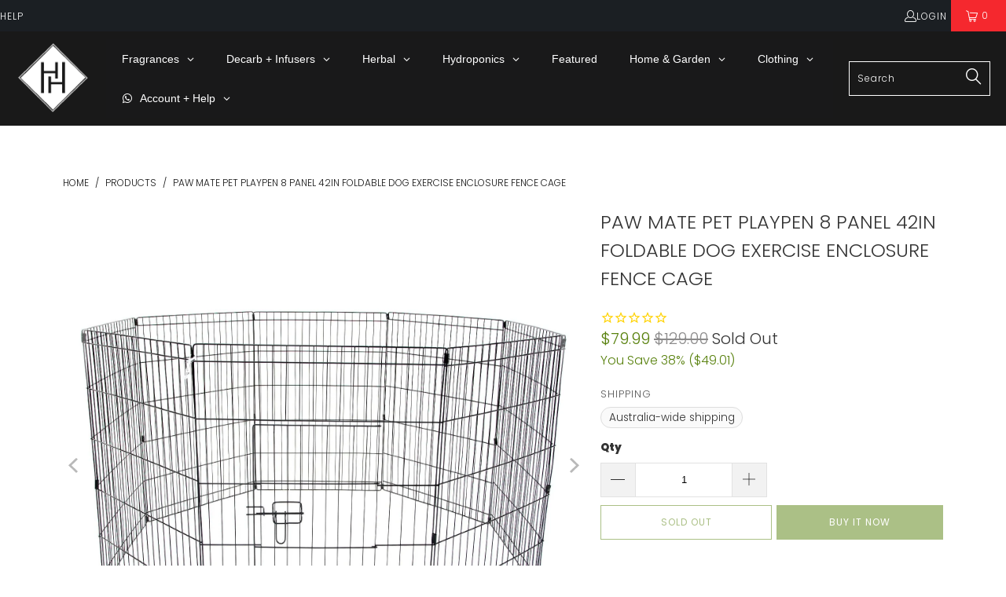

--- FILE ---
content_type: text/html; charset=utf-8
request_url: https://thehippiehouse.com.au/products/paw-mate-pet-playpen-8-panel-42in-foldable-dog-exercise-enclosure-fence-cage?shop=gmarley.myshopify.com
body_size: 67607
content:


 <!DOCTYPE html>
<html class="no-js no-touch" lang="en"> <head> <meta name="google-site-verification" content="U73cKW7d-ihV0ORvf4aW6tHdqfZD8gXfRW0eKRdmmCA" /> <meta charset="utf-8"> <meta http-equiv="cleartype" content="on"> <meta name="robots" content="index,follow"> <!-- Mobile Specific Metas --> <meta name="HandheldFriendly" content="True"> <meta name="MobileOptimized" content="320"> <meta name="viewport" content="width=device-width,initial-scale=1"> <meta name="theme-color" content="#ffffff"> <title>
      Paw Mate Pet Playpen 8 Panel 42in Foldable Dog Exercise Enclosure Fenc - The Hippie House</title> <meta name="description" content="Paw Mate Pet Playpen 8 Panel 42in Foldable Dog Exercise Enclosure Fence Cage For those Pet owners not able to let their pets running around of the house, the Paw Mate pet playpen will solve your problem. It features as 8 panels for multi-configuration which allows you to turn your playpen into different shapes. Made of"/> <!-- Preconnect Domains --> <link rel="preconnect" href="https://fonts.shopifycdn.com" /> <link rel="preconnect" href="https://cdn.shopify.com" /> <link rel="preconnect" href="https://v.shopify.com" /> <link rel="preconnect" href="https://cdn.shopifycloud.com" /> <link rel="preconnect" href="https://monorail-edge.shopifysvc.com"> <!-- fallback for browsers that don't support preconnect --> <link rel="dns-prefetch" href="https://fonts.shopifycdn.com" /> <link rel="dns-prefetch" href="https://cdn.shopify.com" /> <link rel="dns-prefetch" href="https://v.shopify.com" /> <link rel="dns-prefetch" href="https://cdn.shopifycloud.com" /> <link rel="dns-prefetch" href="https://monorail-edge.shopifysvc.com"> <!-- Preload Assets --> <link rel="preload" href="//thehippiehouse.com.au/cdn/shop/t/74/assets/styles.css?v=112783243629795710741763437702" as="style"> <link rel="preload" href="//thehippiehouse.com.au/cdn/shop/t/74/assets/jquery.min.js?v=81049236547974671631728117394" as="script"> <link rel="preload" href="//thehippiehouse.com.au/cdn/shop/t/74/assets/vendors.js?v=51772124549495699811728117394" as="script"> <link rel="preload" href="//thehippiehouse.com.au/cdn/shop/t/74/assets/sections.js?v=110066090805402370721728117394" as="script"> <link rel="preload" href="//thehippiehouse.com.au/cdn/shop/t/74/assets/utilities.js?v=16770798058533325551728117394" as="script"> <link rel="preload" href="//thehippiehouse.com.au/cdn/shop/t/74/assets/app.js?v=151517227914317077961728117394" as="script"> <!-- Stylesheets for Turbo --> <link href="//thehippiehouse.com.au/cdn/shop/t/74/assets/styles.css?v=112783243629795710741763437702" rel="stylesheet" type="text/css" media="all" /> <script>
      window.lazySizesConfig = window.lazySizesConfig || {};

      lazySizesConfig.expand = 300;
      lazySizesConfig.loadHidden = false;

      /*! lazysizes - v5.2.2 - bgset plugin */
      !function(e,t){var a=function(){t(e.lazySizes),e.removeEventListener("lazyunveilread",a,!0)};t=t.bind(null,e,e.document),"object"==typeof module&&module.exports?t(require("lazysizes")):"function"==typeof define&&define.amd?define(["lazysizes"],t):e.lazySizes?a():e.addEventListener("lazyunveilread",a,!0)}(window,function(e,z,g){"use strict";var c,y,b,f,i,s,n,v,m;e.addEventListener&&(c=g.cfg,y=/\s+/g,b=/\s*\|\s+|\s+\|\s*/g,f=/^(.+?)(?:\s+\[\s*(.+?)\s*\])(?:\s+\[\s*(.+?)\s*\])?$/,i=/^\s*\(*\s*type\s*:\s*(.+?)\s*\)*\s*$/,s=/\(|\)|'/,n={contain:1,cover:1},v=function(e,t){var a;t&&((a=t.match(i))&&a[1]?e.setAttribute("type",a[1]):e.setAttribute("media",c.customMedia[t]||t))},m=function(e){var t,a,i,r;e.target._lazybgset&&(a=(t=e.target)._lazybgset,(i=t.currentSrc||t.src)&&((r=g.fire(a,"bgsetproxy",{src:i,useSrc:s.test(i)?JSON.stringify(i):i})).defaultPrevented||(a.style.backgroundImage="url("+r.detail.useSrc+")")),t._lazybgsetLoading&&(g.fire(a,"_lazyloaded",{},!1,!0),delete t._lazybgsetLoading))},addEventListener("lazybeforeunveil",function(e){var t,a,i,r,s,n,l,d,o,u;!e.defaultPrevented&&(t=e.target.getAttribute("data-bgset"))&&(o=e.target,(u=z.createElement("img")).alt="",u._lazybgsetLoading=!0,e.detail.firesLoad=!0,a=t,i=o,r=u,s=z.createElement("picture"),n=i.getAttribute(c.sizesAttr),l=i.getAttribute("data-ratio"),d=i.getAttribute("data-optimumx"),i._lazybgset&&i._lazybgset.parentNode==i&&i.removeChild(i._lazybgset),Object.defineProperty(r,"_lazybgset",{value:i,writable:!0}),Object.defineProperty(i,"_lazybgset",{value:s,writable:!0}),a=a.replace(y," ").split(b),s.style.display="none",r.className=c.lazyClass,1!=a.length||n||(n="auto"),a.forEach(function(e){var t,a=z.createElement("source");n&&"auto"!=n&&a.setAttribute("sizes",n),(t=e.match(f))?(a.setAttribute(c.srcsetAttr,t[1]),v(a,t[2]),v(a,t[3])):a.setAttribute(c.srcsetAttr,e),s.appendChild(a)}),n&&(r.setAttribute(c.sizesAttr,n),i.removeAttribute(c.sizesAttr),i.removeAttribute("sizes")),d&&r.setAttribute("data-optimumx",d),l&&r.setAttribute("data-ratio",l),s.appendChild(r),i.appendChild(s),setTimeout(function(){g.loader.unveil(u),g.rAF(function(){g.fire(u,"_lazyloaded",{},!0,!0),u.complete&&m({target:u})})}))}),z.addEventListener("load",m,!0),e.addEventListener("lazybeforesizes",function(e){var t,a,i,r;e.detail.instance==g&&e.target._lazybgset&&e.detail.dataAttr&&(t=e.target._lazybgset,i=t,r=(getComputedStyle(i)||{getPropertyValue:function(){}}).getPropertyValue("background-size"),!n[r]&&n[i.style.backgroundSize]&&(r=i.style.backgroundSize),n[a=r]&&(e.target._lazysizesParentFit=a,g.rAF(function(){e.target.setAttribute("data-parent-fit",a),e.target._lazysizesParentFit&&delete e.target._lazysizesParentFit})))},!0),z.documentElement.addEventListener("lazybeforesizes",function(e){var t,a;!e.defaultPrevented&&e.target._lazybgset&&e.detail.instance==g&&(e.detail.width=(t=e.target._lazybgset,a=g.gW(t,t.parentNode),(!t._lazysizesWidth||a>t._lazysizesWidth)&&(t._lazysizesWidth=a),t._lazysizesWidth))}))});

      /*! lazysizes - v5.2.2 */
      !function(e){var t=function(u,D,f){"use strict";var k,H;if(function(){var e;var t={lazyClass:"lazyload",loadedClass:"lazyloaded",loadingClass:"lazyloading",preloadClass:"lazypreload",errorClass:"lazyerror",autosizesClass:"lazyautosizes",srcAttr:"data-src",srcsetAttr:"data-srcset",sizesAttr:"data-sizes",minSize:40,customMedia:{},init:true,expFactor:1.5,hFac:.8,loadMode:2,loadHidden:true,ricTimeout:0,throttleDelay:125};H=u.lazySizesConfig||u.lazysizesConfig||{};for(e in t){if(!(e in H)){H[e]=t[e]}}}(),!D||!D.getElementsByClassName){return{init:function(){},cfg:H,noSupport:true}}var O=D.documentElement,a=u.HTMLPictureElement,P="addEventListener",$="getAttribute",q=u[P].bind(u),I=u.setTimeout,U=u.requestAnimationFrame||I,l=u.requestIdleCallback,j=/^picture$/i,r=["load","error","lazyincluded","_lazyloaded"],i={},G=Array.prototype.forEach,J=function(e,t){if(!i[t]){i[t]=new RegExp("(\\s|^)"+t+"(\\s|$)")}return i[t].test(e[$]("class")||"")&&i[t]},K=function(e,t){if(!J(e,t)){e.setAttribute("class",(e[$]("class")||"").trim()+" "+t)}},Q=function(e,t){var i;if(i=J(e,t)){e.setAttribute("class",(e[$]("class")||"").replace(i," "))}},V=function(t,i,e){var a=e?P:"removeEventListener";if(e){V(t,i)}r.forEach(function(e){t[a](e,i)})},X=function(e,t,i,a,r){var n=D.createEvent("Event");if(!i){i={}}i.instance=k;n.initEvent(t,!a,!r);n.detail=i;e.dispatchEvent(n);return n},Y=function(e,t){var i;if(!a&&(i=u.picturefill||H.pf)){if(t&&t.src&&!e[$]("srcset")){e.setAttribute("srcset",t.src)}i({reevaluate:true,elements:[e]})}else if(t&&t.src){e.src=t.src}},Z=function(e,t){return(getComputedStyle(e,null)||{})[t]},s=function(e,t,i){i=i||e.offsetWidth;while(i<H.minSize&&t&&!e._lazysizesWidth){i=t.offsetWidth;t=t.parentNode}return i},ee=function(){var i,a;var t=[];var r=[];var n=t;var s=function(){var e=n;n=t.length?r:t;i=true;a=false;while(e.length){e.shift()()}i=false};var e=function(e,t){if(i&&!t){e.apply(this,arguments)}else{n.push(e);if(!a){a=true;(D.hidden?I:U)(s)}}};e._lsFlush=s;return e}(),te=function(i,e){return e?function(){ee(i)}:function(){var e=this;var t=arguments;ee(function(){i.apply(e,t)})}},ie=function(e){var i;var a=0;var r=H.throttleDelay;var n=H.ricTimeout;var t=function(){i=false;a=f.now();e()};var s=l&&n>49?function(){l(t,{timeout:n});if(n!==H.ricTimeout){n=H.ricTimeout}}:te(function(){I(t)},true);return function(e){var t;if(e=e===true){n=33}if(i){return}i=true;t=r-(f.now()-a);if(t<0){t=0}if(e||t<9){s()}else{I(s,t)}}},ae=function(e){var t,i;var a=99;var r=function(){t=null;e()};var n=function(){var e=f.now()-i;if(e<a){I(n,a-e)}else{(l||r)(r)}};return function(){i=f.now();if(!t){t=I(n,a)}}},e=function(){var v,m,c,h,e;var y,z,g,p,C,b,A;var n=/^img$/i;var d=/^iframe$/i;var E="onscroll"in u&&!/(gle|ing)bot/.test(navigator.userAgent);var _=0;var w=0;var N=0;var M=-1;var x=function(e){N--;if(!e||N<0||!e.target){N=0}};var W=function(e){if(A==null){A=Z(D.body,"visibility")=="hidden"}return A||!(Z(e.parentNode,"visibility")=="hidden"&&Z(e,"visibility")=="hidden")};var S=function(e,t){var i;var a=e;var r=W(e);g-=t;b+=t;p-=t;C+=t;while(r&&(a=a.offsetParent)&&a!=D.body&&a!=O){r=(Z(a,"opacity")||1)>0;if(r&&Z(a,"overflow")!="visible"){i=a.getBoundingClientRect();r=C>i.left&&p<i.right&&b>i.top-1&&g<i.bottom+1}}return r};var t=function(){var e,t,i,a,r,n,s,l,o,u,f,c;var d=k.elements;if((h=H.loadMode)&&N<8&&(e=d.length)){t=0;M++;for(;t<e;t++){if(!d[t]||d[t]._lazyRace){continue}if(!E||k.prematureUnveil&&k.prematureUnveil(d[t])){R(d[t]);continue}if(!(l=d[t][$]("data-expand"))||!(n=l*1)){n=w}if(!u){u=!H.expand||H.expand<1?O.clientHeight>500&&O.clientWidth>500?500:370:H.expand;k._defEx=u;f=u*H.expFactor;c=H.hFac;A=null;if(w<f&&N<1&&M>2&&h>2&&!D.hidden){w=f;M=0}else if(h>1&&M>1&&N<6){w=u}else{w=_}}if(o!==n){y=innerWidth+n*c;z=innerHeight+n;s=n*-1;o=n}i=d[t].getBoundingClientRect();if((b=i.bottom)>=s&&(g=i.top)<=z&&(C=i.right)>=s*c&&(p=i.left)<=y&&(b||C||p||g)&&(H.loadHidden||W(d[t]))&&(m&&N<3&&!l&&(h<3||M<4)||S(d[t],n))){R(d[t]);r=true;if(N>9){break}}else if(!r&&m&&!a&&N<4&&M<4&&h>2&&(v[0]||H.preloadAfterLoad)&&(v[0]||!l&&(b||C||p||g||d[t][$](H.sizesAttr)!="auto"))){a=v[0]||d[t]}}if(a&&!r){R(a)}}};var i=ie(t);var B=function(e){var t=e.target;if(t._lazyCache){delete t._lazyCache;return}x(e);K(t,H.loadedClass);Q(t,H.loadingClass);V(t,L);X(t,"lazyloaded")};var a=te(B);var L=function(e){a({target:e.target})};var T=function(t,i){try{t.contentWindow.location.replace(i)}catch(e){t.src=i}};var F=function(e){var t;var i=e[$](H.srcsetAttr);if(t=H.customMedia[e[$]("data-media")||e[$]("media")]){e.setAttribute("media",t)}if(i){e.setAttribute("srcset",i)}};var s=te(function(t,e,i,a,r){var n,s,l,o,u,f;if(!(u=X(t,"lazybeforeunveil",e)).defaultPrevented){if(a){if(i){K(t,H.autosizesClass)}else{t.setAttribute("sizes",a)}}s=t[$](H.srcsetAttr);n=t[$](H.srcAttr);if(r){l=t.parentNode;o=l&&j.test(l.nodeName||"")}f=e.firesLoad||"src"in t&&(s||n||o);u={target:t};K(t,H.loadingClass);if(f){clearTimeout(c);c=I(x,2500);V(t,L,true)}if(o){G.call(l.getElementsByTagName("source"),F)}if(s){t.setAttribute("srcset",s)}else if(n&&!o){if(d.test(t.nodeName)){T(t,n)}else{t.src=n}}if(r&&(s||o)){Y(t,{src:n})}}if(t._lazyRace){delete t._lazyRace}Q(t,H.lazyClass);ee(function(){var e=t.complete&&t.naturalWidth>1;if(!f||e){if(e){K(t,"ls-is-cached")}B(u);t._lazyCache=true;I(function(){if("_lazyCache"in t){delete t._lazyCache}},9)}if(t.loading=="lazy"){N--}},true)});var R=function(e){if(e._lazyRace){return}var t;var i=n.test(e.nodeName);var a=i&&(e[$](H.sizesAttr)||e[$]("sizes"));var r=a=="auto";if((r||!m)&&i&&(e[$]("src")||e.srcset)&&!e.complete&&!J(e,H.errorClass)&&J(e,H.lazyClass)){return}t=X(e,"lazyunveilread").detail;if(r){re.updateElem(e,true,e.offsetWidth)}e._lazyRace=true;N++;s(e,t,r,a,i)};var r=ae(function(){H.loadMode=3;i()});var l=function(){if(H.loadMode==3){H.loadMode=2}r()};var o=function(){if(m){return}if(f.now()-e<999){I(o,999);return}m=true;H.loadMode=3;i();q("scroll",l,true)};return{_:function(){e=f.now();k.elements=D.getElementsByClassName(H.lazyClass);v=D.getElementsByClassName(H.lazyClass+" "+H.preloadClass);q("scroll",i,true);q("resize",i,true);q("pageshow",function(e){if(e.persisted){var t=D.querySelectorAll("."+H.loadingClass);if(t.length&&t.forEach){U(function(){t.forEach(function(e){if(e.complete){R(e)}})})}}});if(u.MutationObserver){new MutationObserver(i).observe(O,{childList:true,subtree:true,attributes:true})}else{O[P]("DOMNodeInserted",i,true);O[P]("DOMAttrModified",i,true);setInterval(i,999)}q("hashchange",i,true);["focus","mouseover","click","load","transitionend","animationend"].forEach(function(e){D[P](e,i,true)});if(/d$|^c/.test(D.readyState)){o()}else{q("load",o);D[P]("DOMContentLoaded",i);I(o,2e4)}if(k.elements.length){t();ee._lsFlush()}else{i()}},checkElems:i,unveil:R,_aLSL:l}}(),re=function(){var i;var n=te(function(e,t,i,a){var r,n,s;e._lazysizesWidth=a;a+="px";e.setAttribute("sizes",a);if(j.test(t.nodeName||"")){r=t.getElementsByTagName("source");for(n=0,s=r.length;n<s;n++){r[n].setAttribute("sizes",a)}}if(!i.detail.dataAttr){Y(e,i.detail)}});var a=function(e,t,i){var a;var r=e.parentNode;if(r){i=s(e,r,i);a=X(e,"lazybeforesizes",{width:i,dataAttr:!!t});if(!a.defaultPrevented){i=a.detail.width;if(i&&i!==e._lazysizesWidth){n(e,r,a,i)}}}};var e=function(){var e;var t=i.length;if(t){e=0;for(;e<t;e++){a(i[e])}}};var t=ae(e);return{_:function(){i=D.getElementsByClassName(H.autosizesClass);q("resize",t)},checkElems:t,updateElem:a}}(),t=function(){if(!t.i&&D.getElementsByClassName){t.i=true;re._();e._()}};return I(function(){H.init&&t()}),k={cfg:H,autoSizer:re,loader:e,init:t,uP:Y,aC:K,rC:Q,hC:J,fire:X,gW:s,rAF:ee}}(e,e.document,Date);e.lazySizes=t,"object"==typeof module&&module.exports&&(module.exports=t)}("undefined"!=typeof window?window:{});</script> <!-- Icons --> <link rel="shortcut icon" type="image/x-icon" href="//thehippiehouse.com.au/cdn/shop/files/15Artboard_1_180x180.png?v=1662522266"> <link rel="apple-touch-icon" href="//thehippiehouse.com.au/cdn/shop/files/15Artboard_1_180x180.png?v=1662522266"/> <link rel="apple-touch-icon" sizes="57x57" href="//thehippiehouse.com.au/cdn/shop/files/15Artboard_1_57x57.png?v=1662522266"/> <link rel="apple-touch-icon" sizes="60x60" href="//thehippiehouse.com.au/cdn/shop/files/15Artboard_1_60x60.png?v=1662522266"/> <link rel="apple-touch-icon" sizes="72x72" href="//thehippiehouse.com.au/cdn/shop/files/15Artboard_1_72x72.png?v=1662522266"/> <link rel="apple-touch-icon" sizes="76x76" href="//thehippiehouse.com.au/cdn/shop/files/15Artboard_1_76x76.png?v=1662522266"/> <link rel="apple-touch-icon" sizes="114x114" href="//thehippiehouse.com.au/cdn/shop/files/15Artboard_1_114x114.png?v=1662522266"/> <link rel="apple-touch-icon" sizes="180x180" href="//thehippiehouse.com.au/cdn/shop/files/15Artboard_1_180x180.png?v=1662522266"/> <link rel="apple-touch-icon" sizes="228x228" href="//thehippiehouse.com.au/cdn/shop/files/15Artboard_1_228x228.png?v=1662522266"/> <link rel="canonical" href="https://thehippiehouse.com.au/products/paw-mate-pet-playpen-8-panel-42in-foldable-dog-exercise-enclosure-fence-cage"/> <script src="//thehippiehouse.com.au/cdn/shop/t/74/assets/jquery.min.js?v=81049236547974671631728117394" defer></script> <script>
      window.PXUTheme = window.PXUTheme || {};
      window.PXUTheme.version = '8.0.1';
      window.PXUTheme.name = 'Turbo';</script>
    


    
<template id="price-ui"><span class="price " data-price></span><span class="compare-at-price" data-compare-at-price></span><span class="unit-pricing" data-unit-pricing></span></template> <template id="price-ui-badge"><div class="price-ui-badge__sticker price-ui-badge__sticker--"> <span class="price-ui-badge__sticker-text" data-badge></span></div></template> <template id="price-ui__price"><span class="money" data-price></span></template> <template id="price-ui__price-range"><span class="price-min" data-price-min><span class="money" data-price></span></span> - <span class="price-max" data-price-max><span class="money" data-price></span></span></template> <template id="price-ui__unit-pricing"><span class="unit-quantity" data-unit-quantity></span> | <span class="unit-price" data-unit-price><span class="money" data-price></span></span> / <span class="unit-measurement" data-unit-measurement></span></template> <template id="price-ui-badge__percent-savings-range">Save up to <span data-price-percent></span>%</template> <template id="price-ui-badge__percent-savings">Save <span data-price-percent></span>%</template> <template id="price-ui-badge__price-savings-range">Save up to <span class="money" data-price></span></template> <template id="price-ui-badge__price-savings">Save <span class="money" data-price></span></template> <template id="price-ui-badge__on-sale">Sale</template> <template id="price-ui-badge__sold-out">Sold out</template> <template id="price-ui-badge__in-stock">In stock</template> <script>
      
window.PXUTheme = window.PXUTheme || {};


window.PXUTheme.theme_settings = {};
window.PXUTheme.currency = {};
window.PXUTheme.routes = window.PXUTheme.routes || {};


window.PXUTheme.theme_settings.display_tos_checkbox = false;
window.PXUTheme.theme_settings.go_to_checkout = false;
window.PXUTheme.theme_settings.cart_action = "ajax";
window.PXUTheme.theme_settings.cart_shipping_calculator = false;


window.PXUTheme.theme_settings.collection_swatches = false;
window.PXUTheme.theme_settings.collection_secondary_image = false;


window.PXUTheme.currency.show_multiple_currencies = false;
window.PXUTheme.currency.shop_currency = "AUD";
window.PXUTheme.currency.default_currency = "AUD";
window.PXUTheme.currency.display_format = "money_format";
window.PXUTheme.currency.money_format = "${{amount}}";
window.PXUTheme.currency.money_format_no_currency = "${{amount}}";
window.PXUTheme.currency.money_format_currency = "${{amount}} AUD";
window.PXUTheme.currency.native_multi_currency = false;
window.PXUTheme.currency.iso_code = "AUD";
window.PXUTheme.currency.symbol = "$";


window.PXUTheme.theme_settings.display_inventory_left = false;
window.PXUTheme.theme_settings.inventory_threshold = 10;
window.PXUTheme.theme_settings.limit_quantity = true;


window.PXUTheme.theme_settings.menu_position = "inline";


window.PXUTheme.theme_settings.newsletter_popup = false;
window.PXUTheme.theme_settings.newsletter_popup_days = "2";
window.PXUTheme.theme_settings.newsletter_popup_mobile = false;
window.PXUTheme.theme_settings.newsletter_popup_seconds = 50;


window.PXUTheme.theme_settings.pagination_type = "load_more";


window.PXUTheme.theme_settings.enable_shopify_collection_badges = true;
window.PXUTheme.theme_settings.quick_shop_thumbnail_position = "bottom-thumbnails";
window.PXUTheme.theme_settings.product_form_style = "swatches";
window.PXUTheme.theme_settings.sale_banner_enabled = false;
window.PXUTheme.theme_settings.display_savings = true;
window.PXUTheme.theme_settings.display_sold_out_price = true;
window.PXUTheme.theme_settings.free_text = "Not Available*";
window.PXUTheme.theme_settings.video_looping = false;
window.PXUTheme.theme_settings.quick_shop_style = "popup";
window.PXUTheme.theme_settings.hover_enabled = false;


window.PXUTheme.routes.cart_url = "/cart";
window.PXUTheme.routes.root_url = "/";
window.PXUTheme.routes.search_url = "/search";
window.PXUTheme.routes.all_products_collection_url = "/collections/all";


window.PXUTheme.theme_settings.image_loading_style = "blur-up";


window.PXUTheme.theme_settings.search_option = "product,page,article";
window.PXUTheme.theme_settings.search_items_to_display = 10;
window.PXUTheme.theme_settings.enable_autocomplete = true;


window.PXUTheme.theme_settings.page_dots_enabled = false;
window.PXUTheme.theme_settings.slideshow_arrow_size = "light";


window.PXUTheme.theme_settings.quick_shop_enabled = true;


window.PXUTheme.translation = {};


window.PXUTheme.translation.agree_to_terms_warning = "You must agree with the terms and conditions to checkout.";
window.PXUTheme.translation.one_item_left = "item left";
window.PXUTheme.translation.items_left_text = "items left";
window.PXUTheme.translation.cart_savings_text = "Total Savings";
window.PXUTheme.translation.cart_discount_text = "Discount";
window.PXUTheme.translation.cart_subtotal_text = "Subtotal";
window.PXUTheme.translation.cart_remove_text = "Remove";
window.PXUTheme.translation.cart_free_text = "Free";


window.PXUTheme.translation.newsletter_success_text = "Thank you for joining our mailing list!";


window.PXUTheme.translation.notify_email = "Enter your email address...";
window.PXUTheme.translation.notify_email_value = "Translation missing: en.contact.fields.email";
window.PXUTheme.translation.notify_email_send = "Send";
window.PXUTheme.translation.notify_message_first = "Please notify me when ";
window.PXUTheme.translation.notify_message_last = " becomes available - ";
window.PXUTheme.translation.notify_success_text = "Thanks! We will notify you when this product becomes available!";


window.PXUTheme.translation.add_to_cart = "Add to Cart";
window.PXUTheme.translation.coming_soon_text = "Coming Soon";
window.PXUTheme.translation.sold_out_text = "Sold Out";
window.PXUTheme.translation.sale_text = "Sale";
window.PXUTheme.translation.savings_text = "You Save";
window.PXUTheme.translation.from_text = "from";
window.PXUTheme.translation.new_text = "New";
window.PXUTheme.translation.pre_order_text = "Pre-Order";
window.PXUTheme.translation.unavailable_text = "Unavailable";


window.PXUTheme.translation.all_results = "View all results";
window.PXUTheme.translation.no_results = "Sorry, no results!";


window.PXUTheme.media_queries = {};
window.PXUTheme.media_queries.small = window.matchMedia( "(max-width: 480px)" );
window.PXUTheme.media_queries.medium = window.matchMedia( "(max-width: 798px)" );
window.PXUTheme.media_queries.large = window.matchMedia( "(min-width: 799px)" );
window.PXUTheme.media_queries.larger = window.matchMedia( "(min-width: 960px)" );
window.PXUTheme.media_queries.xlarge = window.matchMedia( "(min-width: 1200px)" );
window.PXUTheme.media_queries.ie10 = window.matchMedia( "all and (-ms-high-contrast: none), (-ms-high-contrast: active)" );
window.PXUTheme.media_queries.tablet = window.matchMedia( "only screen and (min-width: 799px) and (max-width: 1024px)" );
window.PXUTheme.media_queries.mobile_and_tablet = window.matchMedia( "(max-width: 1024px)" );</script> <script src="//thehippiehouse.com.au/cdn/shop/t/74/assets/vendors.js?v=51772124549495699811728117394" defer></script> <script src="//thehippiehouse.com.au/cdn/shop/t/74/assets/sections.js?v=110066090805402370721728117394" defer></script> <script src="//thehippiehouse.com.au/cdn/shop/t/74/assets/utilities.js?v=16770798058533325551728117394" defer></script> <script src="//thehippiehouse.com.au/cdn/shop/t/74/assets/app.js?v=151517227914317077961728117394" defer></script> <script></script><script>window.performance && window.performance.mark && window.performance.mark('shopify.content_for_header.start');</script><meta name="facebook-domain-verification" content="pda8g0e6kiyk12ntrbcceopibzuqn5">
<meta id="shopify-digital-wallet" name="shopify-digital-wallet" content="/10612074/digital_wallets/dialog">
<meta name="shopify-checkout-api-token" content="be0ca6314f0f115c50873c448c12c7e2">
<meta id="in-context-paypal-metadata" data-shop-id="10612074" data-venmo-supported="false" data-environment="production" data-locale="en_US" data-paypal-v4="true" data-currency="AUD">
<link rel="alternate" type="application/json+oembed" href="https://thehippiehouse.com.au/products/paw-mate-pet-playpen-8-panel-42in-foldable-dog-exercise-enclosure-fence-cage.oembed">
<script async="async" src="/checkouts/internal/preloads.js?locale=en-AU"></script>
<script id="shopify-features" type="application/json">{"accessToken":"be0ca6314f0f115c50873c448c12c7e2","betas":["rich-media-storefront-analytics"],"domain":"thehippiehouse.com.au","predictiveSearch":true,"shopId":10612074,"locale":"en"}</script>
<script>var Shopify = Shopify || {};
Shopify.shop = "gmarley.myshopify.com";
Shopify.locale = "en";
Shopify.currency = {"active":"AUD","rate":"1.0"};
Shopify.country = "AU";
Shopify.theme = {"name":"Turbo+ProductTags[ST-02-05-24] - chat bot ","id":130437152847,"schema_name":"Turbo","schema_version":"8.0.1","theme_store_id":null,"role":"main"};
Shopify.theme.handle = "null";
Shopify.theme.style = {"id":null,"handle":null};
Shopify.cdnHost = "thehippiehouse.com.au/cdn";
Shopify.routes = Shopify.routes || {};
Shopify.routes.root = "/";</script>
<script type="module">!function(o){(o.Shopify=o.Shopify||{}).modules=!0}(window);</script>
<script>!function(o){function n(){var o=[];function n(){o.push(Array.prototype.slice.apply(arguments))}return n.q=o,n}var t=o.Shopify=o.Shopify||{};t.loadFeatures=n(),t.autoloadFeatures=n()}(window);</script>
<script id="shop-js-analytics" type="application/json">{"pageType":"product"}</script>
<script defer="defer" async type="module" src="//thehippiehouse.com.au/cdn/shopifycloud/shop-js/modules/v2/client.init-shop-cart-sync_BdyHc3Nr.en.esm.js"></script>
<script defer="defer" async type="module" src="//thehippiehouse.com.au/cdn/shopifycloud/shop-js/modules/v2/chunk.common_Daul8nwZ.esm.js"></script>
<script type="module">
  await import("//thehippiehouse.com.au/cdn/shopifycloud/shop-js/modules/v2/client.init-shop-cart-sync_BdyHc3Nr.en.esm.js");
await import("//thehippiehouse.com.au/cdn/shopifycloud/shop-js/modules/v2/chunk.common_Daul8nwZ.esm.js");

  window.Shopify.SignInWithShop?.initShopCartSync?.({"fedCMEnabled":true,"windoidEnabled":true});

</script>
<script>(function() {
  var isLoaded = false;
  function asyncLoad() {
    if (isLoaded) return;
    isLoaded = true;
    var urls = ["?shop=gmarley.myshopify.com","https:\/\/cdn2.stamped.io\/files\/shopify.min.js?shop=gmarley.myshopify.com","https:\/\/app2.ogo.com.au\/Shop\/GetTextOverImageScript?shop=gmarley.myshopify.com","https:\/\/cloudsearch-1f874.kxcdn.com\/shopify.js?srp=\/a\/search\u0026shop=gmarley.myshopify.com"];
    for (var i = 0; i <urls.length; i++) {
      var s = document.createElement('script');
      s.type = 'text/javascript';
      s.async = true;
      s.src = urls[i];
      var x = document.getElementsByTagName('script')[0];
      x.parentNode.insertBefore(s, x);
    }
  };
  if(window.attachEvent) {
    window.attachEvent('onload', asyncLoad);
  } else {
    window.addEventListener('load', asyncLoad, false);
  }
})();</script>
<script id="__st">var __st={"a":10612074,"offset":-43200,"reqid":"3f748c95-1146-451f-b181-aad7e300bb99-1768962972","pageurl":"thehippiehouse.com.au\/products\/paw-mate-pet-playpen-8-panel-42in-foldable-dog-exercise-enclosure-fence-cage","u":"b55335a60561","p":"product","rtyp":"product","rid":6796419989583};</script>
<script>window.ShopifyPaypalV4VisibilityTracking = true;</script>
<script id="captcha-bootstrap">!function(){'use strict';const t='contact',e='account',n='new_comment',o=[[t,t],['blogs',n],['comments',n],[t,'customer']],c=[[e,'customer_login'],[e,'guest_login'],[e,'recover_customer_password'],[e,'create_customer']],r=t=>t.map((([t,e])=>`form[action*='/${t}']:not([data-nocaptcha='true']) input[name='form_type'][value='${e}']`)).join(','),a=t=>()=>t?[...document.querySelectorAll(t)].map((t=>t.form)):[];function s(){const t=[...o],e=r(t);return a(e)}const i='password',u='form_key',d=['recaptcha-v3-token','g-recaptcha-response','h-captcha-response',i],f=()=>{try{return window.sessionStorage}catch{return}},m='__shopify_v',_=t=>t.elements[u];function p(t,e,n=!1){try{const o=window.sessionStorage,c=JSON.parse(o.getItem(e)),{data:r}=function(t){const{data:e,action:n}=t;return t[m]||n?{data:e,action:n}:{data:t,action:n}}(c);for(const[e,n]of Object.entries(r))t.elements[e]&&(t.elements[e].value=n);n&&o.removeItem(e)}catch(o){console.error('form repopulation failed',{error:o})}}const l='form_type',E='cptcha';function T(t){t.dataset[E]=!0}const w=window,h=w.document,L='Shopify',v='ce_forms',y='captcha';let A=!1;((t,e)=>{const n=(g='f06e6c50-85a8-45c8-87d0-21a2b65856fe',I='https://cdn.shopify.com/shopifycloud/storefront-forms-hcaptcha/ce_storefront_forms_captcha_hcaptcha.v1.5.2.iife.js',D={infoText:'Protected by hCaptcha',privacyText:'Privacy',termsText:'Terms'},(t,e,n)=>{const o=w[L][v],c=o.bindForm;if(c)return c(t,g,e,D).then(n);var r;o.q.push([[t,g,e,D],n]),r=I,A||(h.body.append(Object.assign(h.createElement('script'),{id:'captcha-provider',async:!0,src:r})),A=!0)});var g,I,D;w[L]=w[L]||{},w[L][v]=w[L][v]||{},w[L][v].q=[],w[L][y]=w[L][y]||{},w[L][y].protect=function(t,e){n(t,void 0,e),T(t)},Object.freeze(w[L][y]),function(t,e,n,w,h,L){const[v,y,A,g]=function(t,e,n){const i=e?o:[],u=t?c:[],d=[...i,...u],f=r(d),m=r(i),_=r(d.filter((([t,e])=>n.includes(e))));return[a(f),a(m),a(_),s()]}(w,h,L),I=t=>{const e=t.target;return e instanceof HTMLFormElement?e:e&&e.form},D=t=>v().includes(t);t.addEventListener('submit',(t=>{const e=I(t);if(!e)return;const n=D(e)&&!e.dataset.hcaptchaBound&&!e.dataset.recaptchaBound,o=_(e),c=g().includes(e)&&(!o||!o.value);(n||c)&&t.preventDefault(),c&&!n&&(function(t){try{if(!f())return;!function(t){const e=f();if(!e)return;const n=_(t);if(!n)return;const o=n.value;o&&e.removeItem(o)}(t);const e=Array.from(Array(32),(()=>Math.random().toString(36)[2])).join('');!function(t,e){_(t)||t.append(Object.assign(document.createElement('input'),{type:'hidden',name:u})),t.elements[u].value=e}(t,e),function(t,e){const n=f();if(!n)return;const o=[...t.querySelectorAll(`input[type='${i}']`)].map((({name:t})=>t)),c=[...d,...o],r={};for(const[a,s]of new FormData(t).entries())c.includes(a)||(r[a]=s);n.setItem(e,JSON.stringify({[m]:1,action:t.action,data:r}))}(t,e)}catch(e){console.error('failed to persist form',e)}}(e),e.submit())}));const S=(t,e)=>{t&&!t.dataset[E]&&(n(t,e.some((e=>e===t))),T(t))};for(const o of['focusin','change'])t.addEventListener(o,(t=>{const e=I(t);D(e)&&S(e,y())}));const B=e.get('form_key'),M=e.get(l),P=B&&M;t.addEventListener('DOMContentLoaded',(()=>{const t=y();if(P)for(const e of t)e.elements[l].value===M&&p(e,B);[...new Set([...A(),...v().filter((t=>'true'===t.dataset.shopifyCaptcha))])].forEach((e=>S(e,t)))}))}(h,new URLSearchParams(w.location.search),n,t,e,['guest_login'])})(!0,!0)}();</script>
<script integrity="sha256-4kQ18oKyAcykRKYeNunJcIwy7WH5gtpwJnB7kiuLZ1E=" data-source-attribution="shopify.loadfeatures" defer="defer" src="//thehippiehouse.com.au/cdn/shopifycloud/storefront/assets/storefront/load_feature-a0a9edcb.js" crossorigin="anonymous"></script>
<script data-source-attribution="shopify.dynamic_checkout.dynamic.init">var Shopify=Shopify||{};Shopify.PaymentButton=Shopify.PaymentButton||{isStorefrontPortableWallets:!0,init:function(){window.Shopify.PaymentButton.init=function(){};var t=document.createElement("script");t.src="https://thehippiehouse.com.au/cdn/shopifycloud/portable-wallets/latest/portable-wallets.en.js",t.type="module",document.head.appendChild(t)}};
</script>
<script data-source-attribution="shopify.dynamic_checkout.buyer_consent">
  function portableWalletsHideBuyerConsent(e){var t=document.getElementById("shopify-buyer-consent"),n=document.getElementById("shopify-subscription-policy-button");t&&n&&(t.classList.add("hidden"),t.setAttribute("aria-hidden","true"),n.removeEventListener("click",e))}function portableWalletsShowBuyerConsent(e){var t=document.getElementById("shopify-buyer-consent"),n=document.getElementById("shopify-subscription-policy-button");t&&n&&(t.classList.remove("hidden"),t.removeAttribute("aria-hidden"),n.addEventListener("click",e))}window.Shopify?.PaymentButton&&(window.Shopify.PaymentButton.hideBuyerConsent=portableWalletsHideBuyerConsent,window.Shopify.PaymentButton.showBuyerConsent=portableWalletsShowBuyerConsent);
</script>
<script>
  function portableWalletsCleanup(e){e&&e.src&&console.error("Failed to load portable wallets script "+e.src);var t=document.querySelectorAll("shopify-accelerated-checkout .shopify-payment-button__skeleton, shopify-accelerated-checkout-cart .wallet-cart-button__skeleton"),e=document.getElementById("shopify-buyer-consent");for(let e=0;e<t.length;e++)t[e].remove();e&&e.remove()}function portableWalletsNotLoadedAsModule(e){e instanceof ErrorEvent&&"string"==typeof e.message&&e.message.includes("import.meta")&&"string"==typeof e.filename&&e.filename.includes("portable-wallets")&&(window.removeEventListener("error",portableWalletsNotLoadedAsModule),window.Shopify.PaymentButton.failedToLoad=e,"loading"===document.readyState?document.addEventListener("DOMContentLoaded",window.Shopify.PaymentButton.init):window.Shopify.PaymentButton.init())}window.addEventListener("error",portableWalletsNotLoadedAsModule);
</script>

<script type="module" src="https://thehippiehouse.com.au/cdn/shopifycloud/portable-wallets/latest/portable-wallets.en.js" onError="portableWalletsCleanup(this)" crossorigin="anonymous"></script>
<script nomodule>
  document.addEventListener("DOMContentLoaded", portableWalletsCleanup);
</script>

<link id="shopify-accelerated-checkout-styles" rel="stylesheet" media="screen" href="https://thehippiehouse.com.au/cdn/shopifycloud/portable-wallets/latest/accelerated-checkout-backwards-compat.css" crossorigin="anonymous">
<style id="shopify-accelerated-checkout-cart">
        #shopify-buyer-consent {
  margin-top: 1em;
  display: inline-block;
  width: 100%;
}

#shopify-buyer-consent.hidden {
  display: none;
}

#shopify-subscription-policy-button {
  background: none;
  border: none;
  padding: 0;
  text-decoration: underline;
  font-size: inherit;
  cursor: pointer;
}

#shopify-subscription-policy-button::before {
  box-shadow: none;
}

      </style>

<script>window.performance && window.performance.mark && window.performance.mark('shopify.content_for_header.end');</script>

<meta name="author" content="The Hippie House">
<meta property="og:url" content="https://thehippiehouse.com.au/products/paw-mate-pet-playpen-8-panel-42in-foldable-dog-exercise-enclosure-fence-cage">
<meta property="og:site_name" content="The Hippie House"> <meta property="og:type" content="product"> <meta property="og:title" content="Paw Mate Pet Playpen 8 Panel 42in Foldable Dog Exercise Enclosure Fence Cage"> <meta property="og:image" content="https://thehippiehouse.com.au/cdn/shop/products/V274-PET-PP42-PET-PP42-00-410546_600x.jpg?v=1658572797"> <meta property="og:image:secure_url" content="https://thehippiehouse.com.au/cdn/shop/products/V274-PET-PP42-PET-PP42-00-410546_600x.jpg?v=1658572797"> <meta property="og:image:width" content="1600"> <meta property="og:image:height" content="1600"> <meta property="og:image" content="https://thehippiehouse.com.au/cdn/shop/products/V274-PET-PP42-PET-PP42-01-958529_600x.jpg?v=1658572797"> <meta property="og:image:secure_url" content="https://thehippiehouse.com.au/cdn/shop/products/V274-PET-PP42-PET-PP42-01-958529_600x.jpg?v=1658572797"> <meta property="og:image:width" content="1600"> <meta property="og:image:height" content="1000"> <meta property="og:image" content="https://thehippiehouse.com.au/cdn/shop/products/V274-PET-PP42-PET-PP42-02_600x.jpg?v=1658532313"> <meta property="og:image:secure_url" content="https://thehippiehouse.com.au/cdn/shop/products/V274-PET-PP42-PET-PP42-02_600x.jpg?v=1658532313"> <meta property="og:image:width" content="1600"> <meta property="og:image:height" content="1600"> <meta property="product:price:amount" content="79.99"> <meta property="product:price:currency" content="AUD"> <meta property="og:description" content="Paw Mate Pet Playpen 8 Panel 42in Foldable Dog Exercise Enclosure Fence Cage For those Pet owners not able to let their pets running around of the house, the Paw Mate pet playpen will solve your problem. It features as 8 panels for multi-configuration which allows you to turn your playpen into different shapes. Made of"> <meta name="twitter:site" content="@hippiehouse_au">

<meta name="twitter:card" content="summary"> <meta name="twitter:title" content="Paw Mate Pet Playpen 8 Panel 42in Foldable Dog Exercise Enclosure Fence Cage"> <meta name="twitter:description" content="Paw Mate Pet Playpen 8 Panel 42in Foldable Dog Exercise Enclosure Fence Cage For those Pet owners not able to let their pets running around of the house, the Paw Mate pet playpen will solve your problem. It features as 8 panels for multi-configuration which allows you to turn your playpen into different shapes. Made of durable steel frames construction with black powder coat finish provides Long Lasting Protection and weather resistance. The access door with bolt latches you can be sure that your pet doesn&#39;t have the opportunity to run away and the round edges ensure pet safety. This pen is ideal for small pets such as puppies, kittens, guinea pigs and rabbits, and it is suitable for both indoor / Outdoor. Product Features: Multi-configuration with 8 Panels Durable steel frames with black powder coated finish provides Long Lasting"> <meta name="twitter:image" content="https://thehippiehouse.com.au/cdn/shop/products/V274-PET-PP42-PET-PP42-00-410546_240x.jpg?v=1658572797"> <meta name="twitter:image:width" content="240"> <meta name="twitter:image:height" content="240"> <meta name="twitter:image:alt" content="Paw Mate Pet Playpen 8 Panel 42in Foldable Dog Exercise Enclosure Fence Cage">



    
    
  
<script>
    
    
    
    
    var gsf_conversion_data = {page_type : 'product', event : 'view_item', data : {product_data : [{variant_id : 40128756252751, product_id : 6796419989583, name : "Paw Mate Pet Playpen 8 Panel 42in Foldable Dog Exercise Enclosure Fence Cage", price : "79.99", currency : "AUD", sku : "V274-PET-PP42", brand : "Paw Mate", variant : "Default Title", category : "Pet Care &gt; Dog Supplies"}], total_price : "79.99", shop_currency : "AUD"}};
    
</script> <script>

if(!window.jQuery){
    var jqueryScript = document.createElement('script');
    jqueryScript.setAttribute('src','https://ajax.googleapis.com/ajax/libs/jquery/3.6.0/jquery.min.js'); 
    document.head.appendChild(jqueryScript); 
}

__DL__jQueryinterval = setInterval(function(){
    // wait for jQuery to load & run script after jQuery has loaded
    if(window.jQuery){
        // search parameters
        getURLParams = function(name, url){
            if (!url) url = window.location.href;
            name = name.replace(/[\[\]]/g, "\\$&");
            var regex = new RegExp("[?&]" + name + "(=([^&#]*)|&|#|$)"),
            results = regex.exec(url);
            if (!results) return null;
            if (!results[2]) return '';
            return decodeURIComponent(results[2].replace(/\+/g, " "));
        };
        
        /**********************
        * DYNAMIC DEPENDENCIES
        ***********************/
        
        __DL__ = {
            dynamicCart: true,  // if cart is dynamic (meaning no refresh on cart add) set to true
            debug: false, // if true, console messages will be displayed
            cart: null,
            wishlist: null,
            removeCart: null
        };
        
        customBindings = {
            cartTriggers: [],
            viewCart: [],
            removeCartTrigger: [],
            cartVisableSelector: [],
            promoSubscriptionsSelectors: [],
            promoSuccess: [],
            ctaSelectors: [],
            newsletterSelectors: [],
            newsletterSuccess: [],
            searchPage: [],
            wishlistSelector: [],
            removeWishlist: [],
            wishlistPage: [],
            searchTermQuery: [getURLParams('q')], // replace var with correct query
        };
        
        /* DO NOT EDIT */
        defaultBindings = {
            cartTriggers: ['form[action="/cart/add"] [type="submit"],.add-to-cart,.cart-btn'],
            viewCart: ['form[action="/cart"],.my-cart,.trigger-cart,#mobileCart'],
            removeCartTrigger: ['[href*="/cart/change"]'],
            cartVisableSelector: ['.inlinecart.is-active,.inline-cart.is-active'],
            promoSubscriptionsSelectors: [],
            promoSuccess: [],
            ctaSelectors: [],
            newsletterSelectors: ['input.contact_email'],
            newsletterSuccess: ['.success_message'],
            searchPage: ['search'],
            wishlistSelector: [],
            removeWishlist: [],
            wishlistPage: []
        };
        
        // stitch bindings
        objectArray = customBindings;
        outputObject = __DL__;
        
        applyBindings = function(objectArray, outputObject){
            for (var x in objectArray) {  
                var key = x;
                var objs = objectArray[x]; 
                values = [];    
                if(objs.length > 0){    
                    values.push(objs);
                    if(key in outputObject){              
                        values.push(outputObject[key]); 
                        outputObject[key] = values.join(", "); 
                    }else{        
                        outputObject[key] = values.join(", ");
                    }   
                }  
            }
        };
        
        applyBindings(customBindings, __DL__);
        applyBindings(defaultBindings, __DL__);
        
        /**********************
        * PREREQUISITE LIBRARIES 
        ***********************/
        
        clearInterval(__DL__jQueryinterval);
        
        // jquery-cookies.js
        if(typeof $.cookie!==undefined){
            (function(a){if(typeof define==='function'&&define.amd){define(['jquery'],a)}else if(typeof exports==='object'){module.exports=a(require('jquery'))}else{a(jQuery)}}(function($){var g=/\+/g;function encode(s){return h.raw?s:encodeURIComponent(s)}function decode(s){return h.raw?s:decodeURIComponent(s)}function stringifyCookieValue(a){return encode(h.json?JSON.stringify(a):String(a))}function parseCookieValue(s){if(s.indexOf('"')===0){s=s.slice(1,-1).replace(/\\"/g,'"').replace(/\\\\/g,'\\')}try{s=decodeURIComponent(s.replace(g,' '));return h.json?JSON.parse(s):s}catch(e){}}function read(s,a){var b=h.raw?s:parseCookieValue(s);return $.isFunction(a)?a(b):b}var h=$.cookie=function(a,b,c){if(arguments.length>1&&!$.isFunction(b)){c=$.extend({},h.defaults,c);if(typeof c.expires==='number'){var d=c.expires,t=c.expires=new Date();t.setMilliseconds(t.getMilliseconds()+d*864e+5)}return(document.cookie=[encode(a),'=',stringifyCookieValue(b),c.expires?'; expires='+c.expires.toUTCString():'',c.path?'; path='+c.path:'',c.domain?'; domain='+c.domain:'',c.secure?'; secure':''].join(''))}var e=a?undefined:{},cookies=document.cookie?document.cookie.split('; '):[],i=0,l=cookies.length;for(;i<l;i++){var f=cookies[i].split('='),name=decode(f.shift()),cookie=f.join('=');if(a===name){e=read(cookie,b);break}if(!a&&(cookie=read(cookie))!==undefined){e[name]=cookie}}return e};h.defaults={};$.removeCookie=function(a,b){$.cookie(a,'',$.extend({},b,{expires:-1}));return!$.cookie(a)}}))}
        
        /**********************
        * Begin dataLayer Build 
        ***********************/
        
        window.dataLayer = window.dataLayer || [];  // init data layer if doesn't already exist

        var template = "product"; 
        
        /**
        * Landing Page Cookie
        * 1. Detect if user just landed on the site
        * 2. Only fires if Page Title matches website */
        
        $.cookie.raw = true;
        if ($.cookie('landingPage') === undefined || $.cookie('landingPage').length === 0) {
            var landingPage = true;
            $.cookie('landingPage', unescape);
            $.removeCookie('landingPage', {path: '/'});
            $.cookie('landingPage', 'landed', {path: '/'});
        } else {
            var landingPage = false;
            $.cookie('landingPage', unescape);
            $.removeCookie('landingPage', {path: '/'});
            $.cookie('landingPage', 'refresh', {path: '/'});
        }
        if (__DL__.debug) {
            console.log('Landing Page: ' + landingPage);
        }
        
        /** 
        * Log State Cookie */
        
        
        var isLoggedIn = false;
        
        if (!isLoggedIn) {
            $.cookie('logState', unescape);
            $.removeCookie('logState', {path: '/'});
            $.cookie('logState', 'loggedOut', {path: '/'});
        } else {
            if ($.cookie('logState') === 'loggedOut' || $.cookie('logState') === undefined) {
                $.cookie('logState', unescape);
                $.removeCookie('logState', {path: '/'});
                $.cookie('logState', 'firstLog', {path: '/'});
            } else if ($.cookie('logState') === 'firstLog') {
                $.cookie('logState', unescape);
                $.removeCookie('logState', {path: '/'});
                $.cookie('logState', 'refresh', {path: '/'});
            }
        }
        
        if ($.cookie('logState') === 'firstLog') {
            var firstLog = true;
        } else {
            var firstLog = false;
        }
        
        /**********************
        * DATALAYER SECTIONS 
        ***********************/
        
        /**
        * DATALAYER: Landing Page
        * Fires any time a user first lands on the site. */
        
        if ($.cookie('landingPage') === 'landed') {
            dataLayer.push({
                'pageType': 'Landing',
                'event': 'first_time_visitor'
            });
        }
        
        /** 
        * DATALAYER: Log State
        * 1. Determine if user is logged in or not.
        * 2. Return User specific data. */
        
        var logState = {
            
            
            'logState' : "Logged Out",
            
            
            'firstLog'      : firstLog,
            'customerEmail' : null,
            'timestamp'     : Date().replace(/\(.*?\)/g,''),  
            
            'customerType'       : 'New',
            'customerTypeNumber' :'1', 
            
            'shippingInfo' : {
                'fullName'  : null,
                'firstName' : null,
                'lastName'  : null,
                'address1'  : null,
                'address2'  : null,
                'street'    : null,
                'city'      : null,
                'province'  : null,
                'zip'       : null,
                'country'   : null,
                'phone'     : null,
            },
            'billingInfo' : {
                'fullName'  : null,
                'firstName' : null,
                'lastName'  : null,
                'address1'  : null,
                'address2'  : null,
                'street'    : null,
                'city'      : null,
                'province'  : null,
                'zip'       : null,
                'country'   : null,
                'phone'     : null,
            },
            'checkoutEmail' : null,
            'currency'      : "AUD",
            'pageType'      : 'Log State',
            'event'         : 'logState'
        }
        dataLayer.push(logState);
        /** 
        * DATALAYER: Homepage */
        
        if(document.location.pathname == "/"){
            dataLayer.push({
                'pageType' : 'Homepage',
                'event'    : 'homepage',
                logState
            });
        }
      
        /** 
        * DATALAYER: 404 Pages
        * Fire on 404 Pages */
      	
        /** 
        * DATALAYER: Blog Articles
        * Fire on Blog Article Pages */
        
        
        /** DATALAYER: Product List Page (Collections, Category)
        * Fire on all product listing pages. */
        
            
        /** DATALAYER: Product Page
        * Fire on all Product View pages. */
          
            var ecommerce = {
                'items': [{
                    'item_id'        : 6796419989583,  
                    'item_variant'    : 40128756252751,             
                    'item_name'      : "Paw Mate Pet Playpen 8 Panel 42in Foldable Dog Exercise Enclosure Fence Cage",
                    'price'           : "79.99",
                    'item_brand'      : "Paw Mate",
                    'item_category'   : "Pet Care \u003e Dog Supplies",
                    'item_list_name'  : null,
                    'description'     : "Paw Mate Pet Playpen 8 Panel 42in Foldable Dog Exercise Enclosure Fence Cage For those Pet owners not able to let their pets running around of the house, the Paw Mate pet playpen will solve your problem.It features as 8 panels for multi-configuration which allows you to turn your playpen into different shapes. Made of durable steel frames construction with black powder coat finish provides Long Lasting Protection and weather resistance. The access door with bolt latches you can be sure that your pet doesn't have the opportunity to run away and the round edges ensure pet safety.This pen is ideal for small pets such as puppies, kittens, guinea pigs and rabbits, and it is suitable for both indoor \/ Outdoor.Product Features:\tMulti-configuration with 8 Panels\tDurable steel frames with black powder coated finish provides Long Lasting Protection and weather resistance\tRound edges design safer for your puppy\tBolt Latches for easy to open the door\tAccess Door's Lock with Secure Lock system which can be only unlocked when it facing upward\tFoldable for convenient storage and transportation\tQuick set up without tools needed, setup up \/ fold up in 20 second\tSuitable for a variety of pets such as puppies, kittens, guinea pigs and rabbits\tSGS Approved ensured safety for your petProduct Included:\t1x Pet PlaypenProduct Specification:Brand: Paw MateColour: BlackMaterial: Steel FrameFinishing: Powder CoatedPanel Dimension: 24in(61cm)(W) x 42in(107cm)(H)Playpen dimension: 155cm(W) x 107cm(H)Access Door dimension: 31cm(W) x 57cm(H)Bar distance: 3.5cmWeight: 12kg",
                    'imageURL'        : 'https://thehippiehouse.com.au/cdn/shop/products/V274-PET-PP42-PET-PP42-00-410546_grande.jpg?v=1658572797', 
                    'productURL'      : '/products/paw-mate-pet-playpen-8-panel-42in-foldable-dog-exercise-enclosure-fence-cage'
                }]
            };               
            dataLayer.push({
                'pageType' : 'Product',
                'event'    : 'view_item',
            	 ecommerce
            	});
            $(__DL__.cartTriggers).click(function(){
				dataLayer.push({                    
                    'event'    : 'add_to_cart',
                    ecommerce
               	});                  
            });              
  		
      
        /** DATALAYER: Cart View
        * Fire anytime a user views their cart (non-dynamic) */               
        
                
        /** DATALAYER: Checkout on Shopify Plus **/
        if(Shopify.Checkout){
            var ecommerce = {
                'transaction_id': 'null',
                'affiliation': "The Hippie House",
                'value': "",
                'tax': "",
                'shipping': "",
                'subtotal': "",
                'currency': null,
                
                'email': null,
                'items':[],
                };
            if(Shopify.Checkout.step){ 
                if(Shopify.Checkout.step.length > 0){
                    if (Shopify.Checkout.step === 'contact_information'){
                        dataLayer.push({
                            'event'    :'begin_checkout',
                            'pageType' :'Customer Information',
                            'step': 1,
                        	ecommerce
                        });
                    }else if (Shopify.Checkout.step === 'shipping_method'){
                        dataLayer.push({
                            'event'    :'add_shipping_info',
                            'pageType' :'Shipping Information',
                            ecommerce
                        });
                    }else if( Shopify.Checkout.step === "payment_method" ){
                        dataLayer.push({
                            'event'    :'add_payment_info',
                            'pageType' :'Add Payment Info',
                        	ecommerce
                        });
                    }
                }
                            
                /** DATALAYER: Transaction */
                if(Shopify.Checkout.page == "thank_you"){
                    dataLayer.push({
                    'pageType' :'Transaction',
                    'event'    :'purchase',
                    ecommerce
                    });
                }               
            }
        }
              
	    /** DOM Ready **/	
        $(document).ready(function() {
            /** DATALAYER: Search Results */
            var searchPage = new RegExp(__DL__.searchPage, "g");
            if(document.location.pathname.match(searchPage)){
                var ecommerce = {
                    items :[],
                };
                dataLayer.push({
                    'pageType'   : "Search",
                    'search_term' : __DL__.searchTermQuery,                                       
                    'event'      : "search",
                    'item_list_name'  : null,
                    ecommerce
                });    
            }
            
            /** DATALAYER: Remove From Cart **/
            

            /** Google Tag Manager **/
            (function(w,d,s,l,i){w[l]=w[l]||[];w[l].push({'gtm.start':
            new Date().getTime(),event:'gtm.js'});var f=d.getElementsByTagName(s)[0],
            j=d.createElement(s),dl=l!='dataLayer'?'&l='+l:'';j.async=true;j.src=
            'https://www.googletagmanager.com/gtm.js?id='+i+dl;f.parentNode.insertBefore(j,f);
            })(window,document,'script','dataLayer','GTM-M5D8Q4N');

        }); // document ready
    }
}, 500);
  
</script>        





  
<!-- BEGIN app block: shopify://apps/globo-mega-menu/blocks/app-embed/7a00835e-fe40-45a5-a615-2eb4ab697b58 -->
<link href="//cdn.shopify.com/extensions/019b6e53-04e2-713c-aa06-5bced6079bf6/menufrontend-304/assets/main-navigation-styles.min.css" rel="stylesheet" type="text/css" media="all" />
<link href="//cdn.shopify.com/extensions/019b6e53-04e2-713c-aa06-5bced6079bf6/menufrontend-304/assets/theme-styles.min.css" rel="stylesheet" type="text/css" media="all" />
<script type="text/javascript" hs-ignore data-cookieconsent="ignore" data-ccm-injected>
document.getElementsByTagName('html')[0].classList.add('globo-menu-loading');
window.GloboMenuConfig = window.GloboMenuConfig || {}
window.GloboMenuConfig.curLocale = "en";
window.GloboMenuConfig.shop = "gmarley.myshopify.com";
window.GloboMenuConfig.GloboMenuLocale = "en";
window.GloboMenuConfig.locale = "en";
window.menuRootUrl = "";
window.GloboMenuCustomer = false;
window.GloboMenuAssetsUrl = 'https://cdn.shopify.com/extensions/019b6e53-04e2-713c-aa06-5bced6079bf6/menufrontend-304/assets/';
window.GloboMenuFilesUrl = '//thehippiehouse.com.au/cdn/shop/files/';
window.GloboMenuLinklists = {"main-menu": [{'url' :"\/collections\/incense-oils", 'title': "Incense \u0026 Oils"},{'url' :"\/collections\/herbal", 'title': "Herbal"},{'url' :"\/collections\/hemp-beauty", 'title': "Beauty \u0026 Body"},{'url' :"\/collections\/hydroponics", 'title': "Hydroponics"},{'url' :"\/collections\/clothing", 'title': "Clothing"},{'url' :"\/collections\/home-garden", 'title': "Home \u0026 Garden"},{'url' :"#smile-home", 'title': "Contact Us"}],"footer": [{'url' :"https:\/\/thehippiehouse.com.au\/account\/login", 'title': "My Account"},{'url' :"\/pages\/what-our-customers-are-saying", 'title': "Testimonials"},{'url' :"\/pages\/contact-us", 'title': "Contact Us"},{'url' :"\/pages\/faq", 'title': "FAQ"},{'url' :"https:\/\/thehippiehouse.com.au\/pages\/faq", 'title': "Shipping Information"},{'url' :"https:\/\/thehippiehouse.com.au\/pages\/payments", 'title': "Payments"},{'url' :"\/products\/hippie-house-gift-cards", 'title': "Gift Cards"},{'url' :"#smile-home", 'title': "Rewards Program"},{'url' :"https:\/\/thehippiehouse.com.au\/pages\/do-not-click-here", 'title': "Do Not Click Here"},{'url' :"\/search", 'title': "Search"},{'url' :"\/pages\/about-us", 'title': "About Us"},{'url' :"https:\/\/thehippiehouse.com.au\/apps\/sitemap", 'title': "Sitemap"},{'url' :"\/pages\/privacy-policy", 'title': "Privacy Policy"},{'url' :"\/pages\/terms-and-conditions", 'title': "Terms \u0026 Conditions"},{'url' :"https:\/\/thehippiehouse.com.au\/pages\/faq", 'title': "Return Policy"},{'url' :"\/pages\/legal-disclaimer-the-hippie-house", 'title': "Disclaimer"}],"more": [{'url' :"\/collections\/clocks", 'title': "Clocks"},{'url' :"\/collections\/clothing", 'title': "Clothing"},{'url' :"\/collections\/crystals", 'title': "Crystals"},{'url' :"\/collections\/dream-catchers", 'title': "Dream Catchers"},{'url' :"\/collections\/door-beads", 'title': "Door Beads"},{'url' :"\/collections\/fun-stuff", 'title': "Fun Stuff"},{'url' :"\/collections\/lanterns", 'title': "Lanterns"},{'url' :"\/collections\/leather-journals", 'title': "Leather Journals"},{'url' :"\/collections\/tapestry", 'title': "Tapestries"},{'url' :"\/collections\/wooden-boxes", 'title': "Wooden Boxes"}],"herbs-hemp": [{'url' :"\/collections\/magical-butter", 'title': "Magical Butter"},{'url' :"\/collections\/led-grow-lights", 'title': "LED Grow Lights"},{'url' :"\/collections\/hemp-beauty", 'title': "Hemp Products"},{'url' :"\/collections\/bubble-bags", 'title': "Bubble Bags"},{'url' :"\/collections\/herbs", 'title': "Herbs"},{'url' :"\/collections\/grinders", 'title': "Herbal Grinders"},{'url' :"\/collections\/herb-storage", 'title': "Herbal Storage"},{'url' :"\/collections\/scales", 'title': "Scales"},{'url' :"\/collections\/herbal-extraction", 'title': "Herbal Extract"},{'url' :"\/collections\/hemp-wick", 'title': "Hemp Wick"},{'url' :"\/collections\/herbal", 'title': "Browse All Herbal Items"}],"womens-clothing": [{'url' :"\/collections\/womens-t-shirts", 'title': "Women's T-shirts"},{'url' :"\/collections\/womens-bamboo-briefs", 'title': "Women's Briefs"},{'url' :"\/collections\/bamboo-socks", 'title': "Women's Socks"},{'url' :"\/collections\/bags", 'title': "Women's Bags"}],"clothing": [{'url' :"\/collections\/clothes", 'title': "Hippie Clothes"},{'url' :"\/collections\/bags", 'title': "Bags"},{'url' :"\/collections\/hats", 'title': "Hats"},{'url' :"\/collections\/jewelry", 'title': "Jewelry"}],"crystals": [{'url' :"\/collections\/zodiac-kits", 'title': "Zodiac Crystals"},{'url' :"\/collections\/wish-kits", 'title': "Wish Crystals"}],"hydroponics": [{'url' :"\/collections\/hydroponics", 'title': "Top Selling Hydroponics"},{'url' :"\/collections\/grow-kits-grow-combos", 'title': "Grow Kits"},{'url' :"\/collections\/grow-light", 'title': "Grow Lights"},{'url' :"\/collections\/environmental-control", 'title': "Environmental Control"},{'url' :"\/collections\/water-control", 'title': "Water Control"},{'url' :"\/collections\/grow-tents", 'title': "Grow Tents"},{'url' :"\/collections\/propagation", 'title': "Propagation Equipment"},{'url' :"\/collections\/nutrients-additives-and-pesticides", 'title': "Nutrients, Additives \u0026 Pesticides"},{'url' :"\/collections\/gorilla-and-outdoor", 'title': "Outdoor + Soil"},{'url' :"\/collections\/herb-storage", 'title': "Herbal Storage"},{'url' :"\/collections\/harvest", 'title': "Harvest"},{'url' :"\/collections\/stainless-steel-benches", 'title': "Grow Room Tables"}],"grow-lights": [{'url' :"\/collections\/grow-light", 'title': "All Grow Lights"},{'url' :"\/collections\/led-grow-lights", 'title': "LED Grow Lights"},{'url' :"\/collections\/ballasts", 'title': "Ballasts"},{'url' :"\/collections\/globes-and-lamps", 'title': "Globes And Lamps"},{'url' :"\/collections\/reflectors", 'title': "Reflectors"}],"incense-and-oils": [{'url' :"\/collections\/perfume-oils", 'title': "Perfume Oils"},{'url' :"\/collections\/incense-sticks", 'title': "Incense Sticks"},{'url' :"\/collections\/incense-cones", 'title': "Incense Cones"},{'url' :"\/collections\/essential-oils", 'title': "Essential Oils"},{'url' :"\/collections\/essential-oil-blends", 'title': "Essential Oil Blends"},{'url' :"\/collections\/smudge-sticks", 'title': "Smudge Sticks"},{'url' :"\/collections\/incense-holders", 'title': "Incense Burners"},{'url' :"\/collections\/massage-oils", 'title': "Massage Oils"},{'url' :"\/collections\/oil-burning-aroma", 'title': "Burner Oils"}],"footer-menu": [{'url' :"\/collections\/hydroponics", 'title': "Hydroponics"},{'url' :"\/collections\/incense-sticks", 'title': "Incense Sticks"},{'url' :"https:\/\/thehippiehouse.com.au\/collections\/indoor-furniture", 'title': "Indoor Furniture"},{'url' :"\/collections\/bubble-bags", 'title': "Bubble Bags"},{'url' :"https:\/\/thehippiehouse.com.au\/collections\/outdoor-furniture", 'title': "Outdoor Furniture"},{'url' :"\/collections\/perfume-oils", 'title': "Perfume Oils"},{'url' :"\/collections\/herbal", 'title': "Herbal"},{'url' :"\/collections\/mens-t-shirts", 'title': "Men's T-shirts"},{'url' :"https:\/\/thehippiehouse.com.au\/collections\/free-shipping-products", 'title': "Free Shipping Products"},{'url' :"\/collections\/led-grow-lights", 'title': "LED Grow Lights"},{'url' :"\/products\/australian-decarboxylator-oil-infuser", 'title': "Oil Maker"},{'url' :"\/collections\/spiritual-sky-perfume-oils", 'title': "Spiritual Sky Perfumes"},{'url' :"\/collections\/womens-t-shirts", 'title': "Women's T-shirts"},{'url' :"\/collections\/grow-tents", 'title': "Grow Tents"},{'url' :"\/", 'title': "Home"}],"focal": [{'url' :"\/collections\/incense", 'title': "Incense"},{'url' :"\/collections\/perfume-oils", 'title': "Perfumes"}],"incense-oils": [{'url' :"\/collections\/incense-oils", 'title': "Incense \u0026 Oils"}],"shop-1": [{'url' :"\/collections\/incense-oils", 'title': "Incense \u0026 Oils"},{'url' :"\/collections\/hydroponics", 'title': "Hydroponics"},{'url' :"\/collections\/herbal", 'title': "Herbal"},{'url' :"\/collections\/home-garden", 'title': "Home \u0026 Garden"},{'url' :"\/collections\/clothes", 'title': "Clothing"}],"incense-brands": [{'url' :"\/collections\/satya-incense-sticks", 'title': "Satya Incense"},{'url' :"\/collections\/hem-incense-sticks", 'title': "HEM Incense"},{'url' :"\/collections\/kamini-incense-sticks", 'title': "Kamini Incense"},{'url' :"\/collections\/morning-star-incense-sticks", 'title': "Morning Star Incense"},{'url' :"\/collections\/yatra-incense-sticks", 'title': "Yatra Incense"},{'url' :"\/collections\/moondance-incense-sticks", 'title': "Moondance Incense"},{'url' :"\/collections\/tulsi-handmade-incense-sticks", 'title': "Tulsi Handmade Incense"},{'url' :"\/collections\/spiritual-sky-incense-sticks", 'title': "Spiritual Sky Incense"},{'url' :"\/collections\/zed-black-incense", 'title': "Zed Black Incense"},{'url' :"\/collections\/aromatika-incense", 'title': "Aromatika Incense"}],"incense-types": [{'url' :"\/collections\/incense", 'title': "Top Selling Incense"},{'url' :"\/collections\/incense-sticks", 'title': "Incense Sticks"},{'url' :"\/collections\/incense-cones", 'title': "Incense Cones"},{'url' :"\/collections\/backflow-incense", 'title': "Back Flow Incense"},{'url' :"\/collections\/garden-jumbo-incense-sticks", 'title': "Jumbo \/ Garden Incense"}],"perfume-oils": [{'url' :"\/collections\/perfume-oils", 'title': "Best Selling Perfume Oils"},{'url' :"\/collections\/spiritual-sky-perfume-oils", 'title': "Spiritual Sky Perfume Oils"},{'url' :"\/collections\/kamini-perfume-oils", 'title': "Kamini Perfume Oils"},{'url' :"\/collections\/sacred-scent-perfume-oils", 'title': "Sacred Scent Perfume Oils"},{'url' :"\/collections\/song-of-india-perfume-oils", 'title': "Song Of India Perfume Oils"},{'url' :"\/collections\/nandita-perfume-oils", 'title': "Nandita Perfume Oils"}],"trending-fragrances": [{'url' :"\/collections\/white-sage-incense", 'title': "White Sage Incense"},{'url' :"\/collections\/frankincense-incense", 'title': "Frankincense Incense"},{'url' :"\/collections\/sandalwood-incense", 'title': "Sandalwood Incense"},{'url' :"\/collections\/nag-champa-incense", 'title': "Nag Champa Incense"},{'url' :"\/collections\/sandalwood-perfume", 'title': "Sandalwood Perfume Oils"},{'url' :"\/collections\/dragons-blood-incense", 'title': "Dragons Blood Incense"}],"environmental-controls": [{'url' :"\/collections\/grow-kits-grow-combos", 'title': "Ventilation Kits"},{'url' :"\/collections\/fans", 'title': "Fans"},{'url' :"\/collections\/carbon-filters", 'title': "Carbon Filters"},{'url' :"\/collections\/ducting", 'title': "Ducting"},{'url' :"\/collections\/heaters", 'title': "Heaters"},{'url' :"\/collections\/connectors", 'title': "Clamps"},{'url' :"\/collections\/hydroponic-meters", 'title': "Environmental Meters"},{'url' :"\/collections\/humidifiers", 'title': "Humidifiers"},{'url' :"\/collections\/dehumidifier", 'title': "Dehumidifiers"},{'url' :"\/collections\/fan-speed-controllers", 'title': "Fan Speed Controllers"},{'url' :"\/collections\/hydroponic-co2", 'title': "Hydroponic CO2"},{'url' :"\/collections\/air-conditioners", 'title': "Air Conditioners"}],"grow-light-brands": [{'url' :"\/collections\/spider-farmer-led-grow-lights", 'title': "Spider Farmer"},{'url' :"\/collections\/mars-hydro-led-grow-lights", 'title': "Mars Hydro"},{'url' :"\/collections\/green-fingers-grow-lights", 'title': "Green Fingers"},{'url' :"\/collections\/electric-sky-led-grow-lights", 'title': "Electric Sky"},{'url' :"\/collections\/viparspectra-led-grow-lights", 'title': "Viparspectra "},{'url' :"\/collections\/cob-led-grow-light", 'title': "COB"},{'url' :"\/collections\/hortivision", 'title': "Hortivision"},{'url' :"\/collections\/hi-par", 'title': "Hi-PAR"},{'url' :"\/collections\/dutch-lighting-innovations", 'title': "Dutch Lighting Innovation"},{'url' :"\/products\/katana-k435-dual-led-grow-light", 'title': "Katana"}],"water-control": [{'url' :"\/collections\/water-meters-and-testers", 'title': "Meters And Testers"},{'url' :"\/collections\/ph-calibration-solution", 'title': "Calibration Solution"},{'url' :"\/collections\/submersible-pumps", 'title': "Submersible Pumps"},{'url' :"\/collections\/air-pumps", 'title': "Air Pumps"},{'url' :"\/collections\/pots-and-baskets", 'title': "Pots"},{'url' :"\/collections\/measuring-equipment", 'title': "Measurement Supplies"}],"water-control-brands": [{'url' :"\/collections\/bluelab", 'title': "Bluelab"},{'url' :"\/collections\/hygen", 'title': "Hygen"},{'url' :"\/collections\/milwaukee", 'title': "Milwaukee"}],"trending-water-control-supplies": [{'url' :"\/products\/ulv-hydroponic-micron-fogger-single-jet", 'title': "Fogger"},{'url' :"\/collections\/ph-pens-and-meters", 'title': "pH Meters"},{'url' :"\/collections\/ec-pens-and-meters", 'title': "EC + PPM Meters"},{'url' :"\/products\/bluelab-guardian-monitor-connect-connect-usb-stick", 'title': "Bluelab Guardian Connect"}],"outdoor-soil-coco": [{'url' :"\/collections\/green-houses", 'title': "Green Houses"},{'url' :"\/collections\/garden-beds", 'title': "Garden Beds"},{'url' :"\/collections\/soil-nutrients", 'title': "Soil Nutrients"},{'url' :"\/collections\/coco-nutrients", 'title': "Coco Nutrients"},{'url' :"\/collections\/water-pumps", 'title': "Water Pumps"},{'url' :"\/collections\/weed-sprayers", 'title': "Weed Sprayers"},{'url' :"\/collections\/solar-powered-water-pumps", 'title': "Solar Powered Pumps"},{'url' :"\/collections\/growing-mediums", 'title': "Mediums"}],"hydroponic-accessories": [{'url' :"\/collections\/plant-trimmers", 'title': "Trimmers"},{'url' :"\/collections\/miron-glass", 'title': "Miron Glass"},{'url' :"\/collections\/drying-racks", 'title': "Curing \u0026 Drying Racks"},{'url' :"\/collections\/bubble-bags", 'title': "Bubble Bags"},{'url' :"\/collections\/boveda", 'title': "Boveda Humidicants"},{'url' :"\/collections\/timers", 'title': "Timers"},{'url' :"\/collections\/globes-and-lamps", 'title': "Replacement Bulbs"}],"hydroponic-nutrients": [{'url' :"\/collections\/hydroponic-nutrient-kits", 'title': "Nutrient Kits"},{'url' :"\/collections\/hydroponic-grow-nutrients", 'title': "Hydroponic Grow Nutrients"},{'url' :"\/collections\/hydroponic-bloom-nutrients", 'title': "Hydroponic Bloom Nutrients"},{'url' :"\/collections\/hydroponic-additives", 'title': "Boosters + Enhancers"}],"nutrient-brands": [{'url' :"\/collections\/house-and-garden", 'title': "House And Garden (Dutch)"},{'url' :"\/collections\/bio-diesel-nutrients", 'title': "Bio Diesel"},{'url' :"\/collections\/canna-nutrients", 'title': "Canna"},{'url' :"\/collections\/green-house-feeding-nutrients", 'title': "Green House Feeding"},{'url' :"\/collections\/green-planet-nutrients", 'title': "Green Planet"},{'url' :"\/collections\/advanced-nutrients", 'title': "Advanced Nutrients"}],"indoor": [{'url' :"\/collections\/bedding", 'title': "Bedding"},{'url' :"\/collections\/bathroom-accessories", 'title': "Bathroom Accessories"},{'url' :"\/collections\/bathroom-furniture", 'title': "Bathroom Furniture"},{'url' :"\/collections\/bedroom-furniture", 'title': "Bedroom Furniture"},{'url' :"\/collections\/bed-mattressess", 'title': "Bed Mattressess"},{'url' :"\/collections\/dining-furniture", 'title': "Dining Furniture"},{'url' :"\/collections\/home-storage", 'title': "Home Storage"},{'url' :"\/collections\/kids-furniture", 'title': "Kids Furniture"},{'url' :"\/collections\/kitchenware", 'title': "Kitchenware"},{'url' :"\/collections\/indoor-furniture", 'title': "Indoor Furniture"},{'url' :"\/collections\/living-room-furniture", 'title': "Living Room Furniture"},{'url' :"\/collections\/office-furniture", 'title': "Office Furniture"},{'url' :"\/collections\/ottomans", 'title': "Ottoman's"},{'url' :"\/collections\/stools-and-chairs", 'title': "Stools \u0026 Chairs"},{'url' :"\/collections\/sofas", 'title': "Sofa's"},{'url' :"\/collections\/rugs", 'title': "Rugs"},{'url' :"\/collections\/wall-art", 'title': "Wall Art"}],"outdoor": [{'url' :"\/collections\/outdoor-furniture", 'title': "Outdoor Furniture"},{'url' :"\/collections\/garden-furniture", 'title': "Garden Furniture"},{'url' :"\/collections\/fire-pits", 'title': "Fire Pits"},{'url' :"\/collections\/green-houses", 'title': "Green Houses"},{'url' :"\/collections\/garden-beds", 'title': "Garden Beds"},{'url' :"\/collections\/hammocks", 'title': "Hammocks"},{'url' :"\/collections\/bbq-outdoor-cooking", 'title': "BBQ + Outdoor Cooking"},{'url' :"\/collections\/fountains", 'title': "Fountains"},{'url' :"\/collections\/camping-supplies", 'title': "Camping Supplies"},{'url' :"\/collections\/garden-tools", 'title': "Garden Tools"},{'url' :"\/collections\/animal-coops-and-hutches", 'title': "Animal Coops \u0026 Hutches"},{'url' :"\/collections\/farm-supplies", 'title': "Farm Supplies"},{'url' :"\/collections\/garden-lights", 'title': "Garden Lights"},{'url' :"\/collections\/solar-panels-and-solar-equipment", 'title': "Solar Panels + Power Equipment"}],"appliances": [{'url' :"\/collections\/air-conditioners", 'title': "Airconditioners"},{'url' :"\/collections\/back-up-storage", 'title': "Back Up \u0026 Storage"},{'url' :"\/collections\/clocks", 'title': "Clocks"},{'url' :"\/collections\/computers-and-tablets", 'title': "Computers \u0026 Tablets"},{'url' :"\/collections\/computer-accessories", 'title': "Computer Accessories"},{'url' :"\/collections\/cctv-equipment", 'title': "CCTV + Video Recording"},{'url' :"\/collections\/fridges", 'title': "Fridges"},{'url' :"\/collections\/humidifiers", 'title': "Humidifiers"},{'url' :"\/collections\/heaters", 'title': "Heaters"},{'url' :"\/collections\/kitchen-appliances", 'title': "Kitchen Appliances"},{'url' :"\/collections\/lamps", 'title': "Lamps"},{'url' :"\/collections\/mobile-accessories", 'title': "Mobile Accessories"},{'url' :"\/collections\/projectors-and-accessories", 'title': "Projectors \u0026 Accessories"},{'url' :"\/collections\/power-boards-and-adapters", 'title': "Powerboards \u0026 Adapters"},{'url' :"\/collections\/printers-and-printer-supplies", 'title': "Printers \u0026 Printing Supplies"},{'url' :"\/collections\/speakers-and-sound", 'title': "Speakers \u0026 Sound"},{'url' :"\/collections\/usb-gadgets", 'title': "USB Gadgets"},{'url' :"\/collections\/vacuum-cleaners", 'title': "Vacuum Cleaners"}],"miscellaneous": [{'url' :"\/collections\/artificial-plants", 'title': "Artificial Plants"},{'url' :"\/collections\/acoustic-foam", 'title': "Accoustic Foam"},{'url' :"\/collections\/auto-supplies", 'title': "Auto Supplies"},{'url' :"\/collections\/battery-chargers-power", 'title': "Battery Chargers + Power"},{'url' :"\/collections\/baby-kids-toys", 'title': "Baby \u0026 Kids Toys"},{'url' :"\/collections\/camping-supplies", 'title': "Camping Supplies"},{'url' :"\/collections\/chocolate-sweet-hampers", 'title': "Chocolate \u0026 Sweet Hampers"},{'url' :"\/collections\/drinking-brewing", 'title': "Drinkings \u0026 Brewing"},{'url' :"\/collections\/games-and-toys", 'title': "Games \u0026 Toys"},{'url' :"\/collections\/kids-ride-on-cars", 'title': "Kids Ride On Cars"},{'url' :"\/collections\/musical-instruments-and-accessories", 'title': "Musical Instruments And Accessories"},{'url' :"\/collections\/power-stations-and-batteries", 'title': "Power Stations And Batteries"},{'url' :"\/collections\/sports-and-fitness", 'title': "Sports And Fitness"},{'url' :"\/collections\/photography", 'title': "Photography"},{'url' :"\/collections\/wine-champagne-hampers", 'title': "Wine \u0026 Champagne Hampers"}],"mens-clothing": [{'url' :"\/collections\/mens-t-shirts", 'title': "Best Selling T-shirts"},{'url' :"\/collections\/mens-pocket-printed-t-shirts", 'title': "Pocket Printed Tees"},{'url' :"\/collections\/long-t-shirts", 'title': "Long Line T-shirts"},{'url' :"\/collections\/bamboo-socks", 'title': "Men's Socks"},{'url' :"\/collections\/mens-bamboo-trunks", 'title': "Men's Trunks"}],"popular-mens-t-shirts": [{'url' :"\/collections\/music-t-shirts", 'title': "Music T-shirts"},{'url' :"\/collections\/trippy-t-shirts", 'title': "Trippy T-shirts"},{'url' :"\/collections\/cool-t-shirts", 'title': "Cool T-shirts"},{'url' :"\/collections\/funny-t-shirts", 'title': "Funny T-shirts"}],"popular-womens-t-shirts": [{'url' :"\/collections\/womens-cool-t-shirts", 'title': "Women's Cool T-shirts"},{'url' :"\/collections\/womens-hippie-t-shirts", 'title': "Women's Hippie T-shirts"},{'url' :"\/collections\/womens-peace-t-shirts", 'title': "Women's Peace T-shirts"},{'url' :"\/collections\/womens-environmental-t-shirts", 'title': "Women's Environmental T-shirts"},{'url' :"\/collections\/womens-trippy-t-shirts", 'title': "Women's Trippy T-shirts"}],"bamboo-socks": [{'url' :"\/collections\/mens-bamboo-socks", 'title': "Men's Bamboo Socks"},{'url' :"\/collections\/womens-bamboo-socks", 'title': "Women's Bamboo Socks"},{'url' :"\/collections\/kids-bamboo-socks", 'title': "Kids Bamboo Socks"},{'url' :"\/collections\/australian-made-bamboo-socks", 'title': "Australian Made Bamboo Socks"},{'url' :"\/collections\/bamboo-ankle-socks", 'title': "Bamboo Ankle Socks"}],"herbal-favourites": [{'url' :"\/collections\/magical-butter", 'title': "Magical Butter Machine"},{'url' :"\/collections\/herbal-extraction", 'title': "Herbal Extraction"},{'url' :"\/collections\/herb-storage", 'title': "Herbal Storage"},{'url' :"\/collections\/bubble-bags", 'title': "Bubble Bags"},{'url' :"\/collections\/boveda", 'title': "Boveda Humicants"},{'url' :"\/collections\/scales", 'title': "Scales"},{'url' :"\/collections\/plant-trimmers", 'title': "Trimmers"},{'url' :"\/collections\/drying-racks", 'title': "Drying Racks"},{'url' :"\/collections\/miron-glass", 'title': "Miron Glass"},{'url' :"\/collections\/avert", 'title': "Avert Smell Proof Bags"}],"hemp-beauty": [{'url' :"\/collections\/haircare", 'title': "Hemp Haircare"},{'url' :"\/collections\/hemp-skin-care", 'title': "Hemp Skin Care"},{'url' :"\/collections\/hemp-face-cream", 'title': "Hemp Face Cream"},{'url' :"\/collections\/hemp-lip-balm", 'title': "Hemp Lip Balm"},{'url' :"\/collections\/hemp-lotion", 'title': "Hemp Lotion"},{'url' :"\/collections\/hemp-massage-oil", 'title': "Hemp Massage Oil"},{'url' :"\/collections\/hemp-soap", 'title': "Hemp Soap"},{'url' :"\/collections\/hemp-healing-balm", 'title': "Hemp Healing Balm"}],"trending-herbal-items": [{'url' :"\/products\/magical-butter-and-decarb-kit", 'title': "MB +  Decarb Kit"},{'url' :"\/products\/miron-glass-tincture-bottle-50ml", 'title': "Miron Glass Tincture Bottle - 50mL"},{'url' :"\/products\/trimtray-harvest-trimming-tray", 'title': "Trim Tray"},{'url' :"\/products\/miron-glass-storage-jar-1l", 'title': "Miron Glass Jar 1L"},{'url' :"\/products\/organic-hemp-superior-beard-balm", 'title': "Organic Hemp Beard Balm"},{'url' :"\/products\/avert-fresh-foil-bag-1oz-28g", 'title': "Smell Proof Baggies"},{'url' :"\/collections\/avert", 'title': "Carbon Filtered Duffle Bags"},{'url' :"\/products\/organic-hemp-tattoo-healing-balm", 'title': "Organic Hemp Tattoo Healing Balm"}],"help": [{'url' :"\/pages\/contact-us", 'title': "Help"}],"customer-account-main-menu": [{'url' :"\/", 'title': "Shop"},{'url' :"https:\/\/shopify.com\/10612074\/account\/orders?locale=en\u0026region_country=AU", 'title': "Orders"}]}
window.GloboMenuConfig.is_app_embedded = true;
window.showAdsInConsole = true;
</script>
<link href="//cdn.shopify.com/extensions/019b6e53-04e2-713c-aa06-5bced6079bf6/menufrontend-304/assets/font-awesome.min.css" rel="stylesheet" type="text/css" media="all" />


<style>.globo-menu-loading nav.nav-desktop:nth-child(1) ul.nav-desktop__tier-1 {visibility:hidden;opacity:0}.globo-menu-loading ul#mobile_menu {visibility:hidden;opacity:0}</style><script hs-ignore data-cookieconsent="ignore" data-ccm-injected type="text/javascript">
  window.GloboMenus = window.GloboMenus || [];
  var menuKey = 22380;
  window.GloboMenus[menuKey] = window.GloboMenus[menuKey] || {};
  window.GloboMenus[menuKey].id = menuKey;window.GloboMenus[menuKey].replacement = {"type":"selector","main_menu":"main-menu","mobile_menu":"main-menu","main_menu_selector":"nav.nav-desktop:nth-child(1) ul.nav-desktop__tier-1","mobile_menu_selector":"ul#mobile_menu"};window.GloboMenus[menuKey].type = "main";
  window.GloboMenus[menuKey].schedule = {"enable":false,"from":"0","to":"0"};
  window.GloboMenus[menuKey].settings ={"font":{"tab_fontsize":"14","menu_fontsize":"14","tab_fontfamily":"Arimo","tab_fontweight":"regular","menu_fontfamily":"Alegreya Sans","menu_fontweight":"regular","tab_fontfamily_2":"Lato","menu_fontfamily_2":"Lato","submenu_text_fontsize":"13","tab_fontfamily_custom":true,"menu_fontfamily_custom":true,"submenu_text_fontfamily":"Arimo","submenu_text_fontweight":"regular","submenu_heading_fontsize":"14","submenu_text_fontfamily_2":"Arimo","submenu_heading_fontfamily":"Arimo","submenu_heading_fontweight":"regular","submenu_description_fontsize":"12","submenu_heading_fontfamily_2":"Bitter","submenu_description_fontfamily":"Arimo","submenu_description_fontweight":"regular","submenu_text_fontfamily_custom":true,"submenu_description_fontfamily_2":"Indie Flower","submenu_heading_fontfamily_custom":true,"submenu_description_fontfamily_custom":true},"color":{"menu_text":"#ffffff","menu_border":"rgba(25, 25, 26, 1)","submenu_text":"#313131","atc_text_color":"#FFFFFF","submenu_border":"rgba(12, 12, 12, 1)","menu_background":"rgba(25, 25, 26, 1)","menu_text_hover":"rgba(255, 255, 255, 1)","sale_text_color":"#ffffff","submenu_heading":"rgba(0, 0, 0, 1)","tab_heading_color":"#202020","soldout_text_color":"#757575","submenu_background":"#ffffff","submenu_text_hover":"rgba(51, 51, 51, 1)","submenu_description":"#969696","atc_background_color":"rgba(51, 51, 51, 1)","atc_text_color_hover":"#FFFFFF","tab_background_hover":"rgba(255, 255, 255, 1)","menu_background_hover":"rgba(47, 43, 43, 1)","sale_background_color":"rgba(88, 129, 13, 1)","soldout_background_color":"#d5d5d5","tab_heading_active_color":"rgba(51, 51, 51, 1)","submenu_description_hover":"#4d5bcd","atc_background_color_hover":"rgba(11, 11, 11, 1)"},"general":{"align":"left","login":false,"border":true,"logout":false,"search":false,"account":false,"trigger":"hover","register":false,"atcButton":false,"indicators":true,"responsive":"768","transition":"fade","menu_padding":"20","carousel_loop":true,"mobile_border":false,"mobile_trigger":"click_toggle","submenu_border":true,"tab_lineheight":"50","menu_lineheight":"50","lazy_load_enable":true,"transition_delay":"150","transition_speed":"300","carousel_auto_play":true,"dropdown_lineheight":"50","linklist_lineheight":"30","mobile_sticky_header":true,"desktop_sticky_header":true,"mobile_hide_linklist_submenu":false},"language":{"name":"Name","sale":"Sale","send":"Send","view":"View details","email":"Email","phone":"Phone Number","search":"Search for...","message":"Message","sold_out":"Sold out","add_to_cart":"Add to cart"}};
  window.GloboMenus[menuKey].itemsLength = 8;
</script><script type="template/html" id="globoMenu22380HTML"><ul class="gm-menu gm-menu-22380 gm-bordered gm-has-retractor gm-submenu-align-left gm-menu-trigger-hover gm-transition-fade" data-menu-id="22380" data-transition-speed="300" data-transition-delay="150">
<li style="--gm-item-custom-color:rgba(255, 255, 255, 1);--gm-item-custom-hover-color:rgba(255, 255, 255, 1);--gm-item-custom-background-color:rgba(25, 25, 26, 1);--gm-item-custom-hover-background-color:rgba(88, 129, 13, 1);" data-gmmi="0" data-gmdi="0" class="gm-item gm-level-0 gm-has-submenu gm-submenu-aliexpress gm-submenu-align-full has-custom-color"><a class="gm-target" title="Fragrances"><span class="gm-text">Fragrances</span><span class="gm-retractor"></span></a><div 
      class="gm-submenu gm-aliexpress" 
      style=""
    ><div style="" class="submenu-background"></div>
      <ul class="gm-grid">
<li class="gm-item gm-grid-item gmcol-full gm-has-submenu">
    <div class="gm-tabs gm-tabs-left"><ul class="gm-tab-links">
<li class="gm-item gm-has-submenu gm-active" data-tab-index="0"><a class="gm-target" title="Incense"><span class="gm-icon gm-icon-img"><img
            srcSet="[data-uri]"
            data-sizes="auto"
            data-src="//thehippiehouse.com.au/cdn/shop/files/1671133267_0_{width}x.png?v=8723345372862919523"
            width=""
            height=""
            alt="Incense"
            title="Incense"
            data-widths="[40, 100, 140, 180, 250, 260, 275, 305, 440, 610, 720, 930, 1080, 1200, 1640, 2048]"
            class="gmlazyload "
          /></span><span class="gm-text">Incense</span><span class="gm-retractor"></span></a></li>
<li class="gm-item gm-has-submenu" data-tab-index="1"><a class="gm-target" title="Perfume Oils"><span class="gm-icon gm-icon-img"><img
            srcSet="[data-uri]"
            data-sizes="auto"
            data-src="//thehippiehouse.com.au/cdn/shop/files/1665614275_0_{width}x.jpg?v=18378181654751708788"
            width=""
            height=""
            alt="Perfume Oils"
            title="Perfume Oils"
            data-widths="[40, 100, 140, 180, 250, 260, 275, 305, 440, 610, 720, 930, 1080, 1200, 1640, 2048]"
            class="gmlazyload "
          /></span><span class="gm-text">Perfume Oils</span><span class="gm-retractor"></span></a></li>
<li class="gm-item gm-has-submenu" data-tab-index="2"><a class="gm-target" title="Incense Burners" href="/collections/incense-holders"><span class="gm-icon gm-icon-img"><img
            srcSet="[data-uri]"
            data-sizes="auto"
            data-src="//thehippiehouse.com.au/cdn/shop/files/1671133198_0_{width}x.jpg?v=8492282342623545125"
            width=""
            height=""
            alt="Incense Burners"
            title="Incense Burners"
            data-widths="[40, 100, 140, 180, 250, 260, 275, 305, 440, 610, 720, 930, 1080, 1200, 1640, 2048]"
            class="gmlazyload "
          /></span><span class="gm-text">Incense Burners</span><span class="gm-retractor"></span></a></li>
<li class="gm-item" data-tab-index="3"><a class="gm-target" title="Smudge &amp; Smudging Sticks" href="/collections/smudge-sticks"><span class="gm-icon gm-icon-img"><img
            srcSet="[data-uri]"
            data-sizes="auto"
            data-src="//thehippiehouse.com.au/cdn/shop/files/1690765186_0_{width}x.jpg?v=8291600570137949141"
            width=""
            height=""
            alt="Smudge &amp; Smudging Sticks"
            title="Smudge &amp; Smudging Sticks"
            data-widths="[40, 100, 140, 180, 250, 260, 275, 305, 440, 610, 720, 930, 1080, 1200, 1640, 2048]"
            class="gmlazyload "
          /></span><span class="gm-text">Smudge & Smudging Sticks</span></a></li>
<li class="gm-item" data-tab-index="4"><a class="gm-target" title="Aroma Oils" href="/collections/oil-burning-aroma"><span class="gm-icon gm-icon-img"><img
            srcSet="[data-uri]"
            data-sizes="auto"
            data-src="//thehippiehouse.com.au/cdn/shop/files/1752474575_0_{width}x.jpg?v=6738766277817838739"
            width=""
            height=""
            alt="Aroma Oils"
            title="Aroma Oils"
            data-widths="[40, 100, 140, 180, 250, 260, 275, 305, 440, 610, 720, 930, 1080, 1200, 1640, 2048]"
            class="gmlazyload "
          /></span><span class="gm-text">Aroma Oils</span></a></li>
<li class="gm-item" data-tab-index="5"><a class="gm-target" title="Resins &amp; Charcoals" href="/collections/resin-charcoal"><span class="gm-icon gm-icon-img"><img
            srcSet="[data-uri]"
            data-sizes="auto"
            data-src="//thehippiehouse.com.au/cdn/shop/files/1752460037_0_{width}x.jpg?v=7060890749441699702"
            width=""
            height=""
            alt="Resins &amp; Charcoals"
            title="Resins &amp; Charcoals"
            data-widths="[40, 100, 140, 180, 250, 260, 275, 305, 440, 610, 720, 930, 1080, 1200, 1640, 2048]"
            class="gmlazyload "
          /></span><span class="gm-text">Resins & Charcoals</span></a></li>
<li class="gm-item" data-tab-index="6"><a class="gm-target" title="Candles" href="/collections/candles"><span class="gm-icon gm-icon-img"><img
            srcSet="[data-uri]"
            data-sizes="auto"
            data-src="//thehippiehouse.com.au/cdn/shop/files/1690765334_0_{width}x.jpg?v=787242678684503081"
            width=""
            height=""
            alt="Candles"
            title="Candles"
            data-widths="[40, 100, 140, 180, 250, 260, 275, 305, 440, 610, 720, 930, 1080, 1200, 1640, 2048]"
            class="gmlazyload "
          /></span><span class="gm-text">Candles</span></a></li>
<li class="gm-item" data-tab-index="7"><a class="gm-target" title="Palo Santo" href="/collections/palo-santo"><span class="gm-icon gm-icon-img"><img
            srcSet="[data-uri]"
            data-sizes="auto"
            data-src="//thehippiehouse.com.au/cdn/shop/files/1690767833_0_{width}x.jpg?v=12040403905365377056"
            width=""
            height=""
            alt="Palo Santo"
            title="Palo Santo"
            data-widths="[40, 100, 140, 180, 250, 260, 275, 305, 440, 610, 720, 930, 1080, 1200, 1640, 2048]"
            class="gmlazyload "
          /></span><span class="gm-text">Palo Santo</span></a></li>
<li class="gm-item" data-tab-index="8"><a class="gm-target" title="Essential Oils" href="/collections/essential-oils"><span class="gm-icon gm-icon-img"><img
            srcSet="[data-uri]"
            data-sizes="auto"
            data-src="//thehippiehouse.com.au/cdn/shop/files/1690765160_0_{width}x.jpg?v=16001437694689382579"
            width=""
            height=""
            alt="Essential Oils"
            title="Essential Oils"
            data-widths="[40, 100, 140, 180, 250, 260, 275, 305, 440, 610, 720, 930, 1080, 1200, 1640, 2048]"
            class="gmlazyload "
          /></span><span class="gm-text">Essential Oils</span></a></li>
<li class="gm-item" data-tab-index="9"><a class="gm-target" title="Soy Melts" href="https://thehippiehouse.com.au/collections/soy-melts"><span class="gm-icon gm-icon-img"><img
            srcSet="[data-uri]"
            data-sizes="auto"
            data-src="//thehippiehouse.com.au/cdn/shop/files/1690768188_0_{width}x.jpg?v=18346430059424439650"
            width=""
            height=""
            alt="Soy Melts"
            title="Soy Melts"
            data-widths="[40, 100, 140, 180, 250, 260, 275, 305, 440, 610, 720, 930, 1080, 1200, 1640, 2048]"
            class="gmlazyload "
          /></span><span class="gm-text">Soy Melts</span></a></li>
<li class="gm-item" data-tab-index="10"><a class="gm-target" title="Burner Oils" href="/collections/oil-burning-aroma"><span class="gm-icon gm-icon-img"><img
            srcSet="[data-uri]"
            data-sizes="auto"
            data-src="//thehippiehouse.com.au/cdn/shop/files/1665614763_0_{width}x.png?v=6359395734725299015"
            width=""
            height=""
            alt="Burner Oils"
            title="Burner Oils"
            data-widths="[40, 100, 140, 180, 250, 260, 275, 305, 440, 610, 720, 930, 1080, 1200, 1640, 2048]"
            class="gmlazyload "
          /></span><span class="gm-text">Burner Oils</span></a></li>
<li class="gm-item" data-tab-index="11"><a class="gm-target" title="Massage Oils" href="/collections/massage-oils"><span class="gm-icon gm-icon-img"><img
            srcSet="[data-uri]"
            data-sizes="auto"
            data-src="//thehippiehouse.com.au/cdn/shop/files/1690765234_0_{width}x.jpg?v=16101640630615719881"
            width=""
            height=""
            alt="Massage Oils"
            title="Massage Oils"
            data-widths="[40, 100, 140, 180, 250, 260, 275, 305, 440, 610, 720, 930, 1080, 1200, 1640, 2048]"
            class="gmlazyload "
          /></span><span class="gm-text">Massage Oils</span></a></li>
<li class="gm-item" data-tab-index="12"><a class="gm-target" title="Diffusers" href="/collections/reed-diffusers"><span class="gm-icon gm-icon-img"><img
            srcSet="[data-uri]"
            data-sizes="auto"
            data-src="//thehippiehouse.com.au/cdn/shop/files/1690933946_0_{width}x.jpg?v=12047613962837707225"
            width=""
            height=""
            alt="Diffusers"
            title="Diffusers"
            data-widths="[40, 100, 140, 180, 250, 260, 275, 305, 440, 610, 720, 930, 1080, 1200, 1640, 2048]"
            class="gmlazyload "
          /></span><span class="gm-text">Diffusers</span></a></li></ul>
    <ul class="gm-tab-contents">
<li data-tab-index="0" class="gm-tab-content hc gm-active"><ul class="gm-tab-panel">
<li class="gm-item gm-grid-item gmcol-6 gm-has-submenu"><ul style="--columns:1" class="gm-links">
<li class="gm-item gm-heading"><div class="gm-target" title="Incense Types"><span class="gm-text">Incense Types</span></div>
</li>
<li class="gm-item"><a class="gm-target" title="Best Selling Incense" href="/collections/incense"><span class="gm-text">Best Selling Incense</span></a>
</li>
<li class="gm-item"><a class="gm-target" title="Incense Sticks" href="/collections/incense-sticks"><span class="gm-text">Incense Sticks</span></a>
</li>
<li class="gm-item"><a class="gm-target" title="Incense Cones" href="/collections/incense-cones"><span class="gm-text">Incense Cones</span></a>
</li>
<li class="gm-item"><a class="gm-target" title="Backflow Incense" href="/collections/backflow-incense-cones"><span class="gm-text">Backflow Incense</span></a>
</li>
<li class="gm-item"><a class="gm-target" title="Handmade Incense" href="https://thehippiehouse.com.au/collections/handmade-incense-sticks-1"><span class="gm-text">Handmade Incense</span></a>
</li>
<li class="gm-item"><a class="gm-target" title="Japanese Incense" href="https://thehippiehouse.com.au/collections/japanese-incense"><span class="gm-text">Japanese Incense</span></a>
</li>
<li class="gm-item"><a class="gm-target" title="Jumbo / Garden Incense" href="/collections/garden-jumbo-incense-sticks"><span class="gm-text">Jumbo / Garden Incense</span></a>
</li></ul>
</li>
<li class="gm-item gm-grid-item gmcol-6 gm-has-submenu"><ul style="--columns:1" class="gm-links">
<li class="gm-item gm-heading"><div class="gm-target" title="Incense Burners"><span class="gm-text">Incense Burners</span></div>
</li>
<li class="gm-item"><a class="gm-target" title="Incense Burners" href="https://thehippiehouse.com.au/collections/incense-holders"><span class="gm-text">Incense Burners</span></a>
</li>
<li class="gm-item"><a class="gm-target" title="Backflow Burners" href="https://thehippiehouse.com.au/collections/backflow-incense-burners"><span class="gm-text">Backflow Burners</span></a>
</li>
<li class="gm-item"><a class="gm-target" title="Hanging Censers" href="https://thehippiehouse.com.au/products/brass-charcoal-holder-hanging-censer-large"><span class="gm-text">Hanging Censers</span></a>
</li></ul>
</li>
<li class="gm-item gm-grid-item gmcol-6 gm-has-submenu"><ul style="--columns:1" class="gm-links">
<li class="gm-item gm-heading"><div class="gm-target" title="Brands"><span class="gm-text">Brands</span></div>
</li>
<li class="gm-item"><a class="gm-target" title="Auroshikha" href="https://thehippiehouse.com.au/collections/auroshikha-incense"><span class="gm-text">Auroshikha</span></a>
</li>
<li class="gm-item"><a class="gm-target" title="HEM" href="/collections/hem-incense-sticks"><span class="gm-text">HEM</span></a>
</li>
<li class="gm-item"><a class="gm-target" title="Lailokens Awen" href="https://thehippiehouse.com.au/collections/lailokens-awen"><span class="gm-text">Lailokens Awen</span></a>
</li>
<li class="gm-item"><a class="gm-target" title="Morning Star" href="/collections/morning-star-incense-sticks"><span class="gm-text">Morning Star</span></a>
</li>
<li class="gm-item"><a class="gm-target" title="Namaste Traditional Incense" href="/collections/namaste-traditional-incense"><span class="gm-text">Namaste Traditional Incense</span></a>
</li>
<li class="gm-item"><a class="gm-target" title="Nandita Incense Sticks" href="/collections/nandita-incense-sticks"><span class="gm-text">Nandita Incense Sticks</span></a>
</li>
<li class="gm-item"><a class="gm-target" title="Organic Goodness" href="https://thehippiehouse.com.au/collections/song-of-india-incense"><span class="gm-text">Organic Goodness</span></a>
</li>
<li class="gm-item"><a class="gm-target" title="Satya" href="/collections/satya-incense-sticks"><span class="gm-text">Satya</span></a>
</li>
<li class="gm-item"><a class="gm-target" title="Sacred Tree" href="https://thehippiehouse.com.au/collections/sacred-tree-incense"><span class="gm-text">Sacred Tree</span></a>
</li>
<li class="gm-item"><a class="gm-target" title="Song Of India" href="https://thehippiehouse.com.au/collections/song-of-india-incense"><span class="gm-text">Song Of India</span></a>
</li>
<li class="gm-item"><a class="gm-target" title="Spiritual Sky" href="/collections/spiritual-sky-incense-sticks"><span class="gm-text">Spiritual Sky</span></a>
</li>
<li class="gm-item"><a class="gm-target" title="Sree Vani" href="https://thehippiehouse.com.au/collections/sree-vani-indian-heritage-incense"><span class="gm-text">Sree Vani</span></a>
</li>
<li class="gm-item"><a class="gm-target" title="Tribal Soul" href="https://thehippiehouse.com.au/collections/tribal-soul-incense"><span class="gm-text">Tribal Soul</span></a>
</li>
<li class="gm-item"><a class="gm-target" title="Tulsi" href="/collections/tulsi-handmade-incense-sticks"><span class="gm-text">Tulsi</span></a>
</li>
<li class="gm-item"><a class="gm-target" title="Tulsi Exclusives" href="/collections/tulsi-exclusives"><span class="gm-text">Tulsi Exclusives</span></a>
</li>
<li class="gm-item"><a class="gm-target" title="Tulsi Designer Incense Sticks" href="/collections/tulsi-designer-incense-sticks"><span class="gm-text">Tulsi Designer Incense Sticks</span></a>
</li>
<li class="gm-item"><a class="gm-target" title="Tattva Ayurvedic" href="https://thehippiehouse.com.au/collections/tattva-ayurvedic-incense"><span class="gm-text">Tattva Ayurvedic</span></a>
</li>
<li class="gm-item"><a class="gm-target" title="Vijayshree" href="https://thehippiehouse.com.au/collections/vijayshree-incense"><span class="gm-text">Vijayshree</span></a>
</li>
<li class="gm-item"><a class="gm-target" title="Yatra (Parimal Mandir)" href="/collections/yatra-incense-sticks"><span class="gm-text">Yatra (Parimal Mandir)</span></a>
</li></ul>
</li>
<li class="gm-item gm-grid-item gmcol-6 gm-has-submenu"><ul style="--columns:1" class="gm-links">
<li class="gm-item gm-heading"><div class="gm-target" title="Fragrances"><span class="gm-text">Fragrances</span></div>
</li>
<li class="gm-item"><a class="gm-target" title="Cannabis Incense" href="https://thehippiehouse.com.au/collections/cannabis-incense"><span class="gm-text">Cannabis Incense</span></a>
</li>
<li class="gm-item"><a class="gm-target" title="Dragons Blood Incense" href="https://thehippiehouse.com.au/collections/dragons-blood-incense"><span class="gm-text">Dragons Blood Incense</span></a>
</li>
<li class="gm-item"><a class="gm-target" title="Frankincense Incense" href="https://thehippiehouse.com.au/collections/frankincense-incense"><span class="gm-text">Frankincense Incense</span></a>
</li>
<li class="gm-item"><a class="gm-target" title="Myrrh Incense" href="https://thehippiehouse.com.au/collections/myrhh-incense"><span class="gm-text">Myrrh Incense</span></a>
</li>
<li class="gm-item"><a class="gm-target" title="Nag Champa Incense" href="https://thehippiehouse.com.au/collections/nag-champa-incense"><span class="gm-text">Nag Champa Incense</span></a>
</li>
<li class="gm-item"><a class="gm-target" title="Opium Incense" href="/collections/opium-incense"><span class="gm-text">Opium Incense</span></a>
</li>
<li class="gm-item"><a class="gm-target" title="Palo Santo Incense" href="https://thehippiehouse.com.au/collections/palo-santo-incense"><span class="gm-text">Palo Santo Incense</span></a>
</li>
<li class="gm-item"><a class="gm-target" title="Rose Incense" href="https://thehippiehouse.com.au/collections/rose-incense"><span class="gm-text">Rose Incense</span></a>
</li>
<li class="gm-item"><a class="gm-target" title="Sandalwood Incense" href="https://thehippiehouse.com.au/collections/sandalwood-incense"><span class="gm-text">Sandalwood Incense</span></a>
</li>
<li class="gm-item"><a class="gm-target" title="White Sage Incense" href="https://thehippiehouse.com.au/collections/white-sage-incense"><span class="gm-text">White Sage Incense</span></a>
</li></ul>
</li></ul>
</li>
<li data-tab-index="1" class="gm-tab-content hc"><ul class="gm-tab-panel">
<li class="gm-item gm-grid-item gmcol-3 gm-has-submenu"><ul style="--columns:1" class="gm-links">
<li class="gm-item gm-heading"><div class="gm-target" title="Perfumes"><span class="gm-text">Perfumes</span></div>
</li>
<li class="gm-item"><a class="gm-target" title="Most Popular Perfume Oils" href="/collections/perfume-oils"><span class="gm-text">Most Popular Perfume Oils</span></a>
</li>
<li class="gm-item"><a class="gm-target" title="Spiritual Sky" href="/collections/spiritual-sky-perfume-oils"><span class="gm-text">Spiritual Sky</span></a>
</li>
<li class="gm-item"><a class="gm-target" title="Song Of India" href="/collections/song-of-india-perfume-oils"><span class="gm-text">Song Of India</span></a>
</li>
<li class="gm-item"><a class="gm-target" title="Solid Perfumes" href="https://thehippiehouse.com.au/collections/solid-perfumes"><span class="gm-text">Solid Perfumes</span></a>
</li></ul>
</li>
<li class="gm-item gm-grid-item gmcol-9">
      <ul class="gm-products-grid gm-grid"><li class="gmcol-12">
            <div class="gm-heading">
              <a class="gm-target">Most Popular</a>
            </div>
          </li><!-- BEGIN app snippet: menu.item.products --><li class="gm-grid-item gmcol-4"><div class="gm-single-product">
          <a href="/products/song-of-india-frangipani-perfume-oil" class="gm-target"><span class="gm-label gm-sale-label">Sale</span><div class="gm-product-img"><img
            srcSet="[data-uri]"
            data-sizes="auto"
            data-src="//thehippiehouse.com.au/cdn/shop/files/Song_Of_India_-_Frangipani_Perfume_Oil_{width}x.jpg?v=1735519390"
            width="800"
            height="800"
            loading="lazy"
            data-widths="[40, 100, 140, 180, 250, 260, 275, 305, 440, 610, 720, 930, 1080]"
            class="gmlazyload gm-product-img"
            alt="Song Of India - Frangipani Perfume Oil"
          /></div>
            <div class="gm-product-vendor">Song Of India</div>
            <div class="gm-product-name">Song Of India - Frangipani Perfume Oil</div>
            <div class="gm-product">
              <div class="gm-product-price">
                <span class="gm-price">$11.00</span><span class="gm-old-price">$13.99</span></div></div>
          </a>
        </div></li><li class="gm-grid-item gmcol-4"><div class="gm-single-product">
          <a href="/products/spiritual-sky-perfume-oil-frankincense" class="gm-target"><span class="gm-label gm-sale-label">Sale</span><div class="gm-product-img"><img
            srcSet="[data-uri]"
            data-sizes="auto"
            data-src="//thehippiehouse.com.au/cdn/shop/files/Spiritual_Sky_Perfume_Oil_-_Frankincense_279f665b-a4e6-42a7-993e-0556e2f5c45e_{width}x.jpg?v=1730163363"
            width="1329"
            height="1329"
            loading="lazy"
            data-widths="[40, 100, 140, 180, 250, 260, 275, 305, 440, 610, 720, 930, 1080]"
            class="gmlazyload gm-product-img"
            alt="Spiritual Sky Perfume Oil - Frankincense (New Formula)"
          /></div>
            <div class="gm-product-vendor">Spiritual Sky</div>
            <div class="gm-product-name">Spiritual Sky Perfume Oil - Frankincense (New Formula)</div>
            <div class="gm-product">
              <div class="gm-product-price">
                <span class="gm-price">$11.00</span><span class="gm-old-price">$12.99</span></div></div>
          </a>
        </div></li><li class="gm-grid-item gmcol-4"><div class="gm-single-product">
          <a href="/products/spiritual-sky-perfume-oil-shanti" class="gm-target"><span class="gm-label gm-sale-label">Sale</span><div class="gm-product-img"><img
            srcSet="[data-uri]"
            data-sizes="auto"
            data-src="//thehippiehouse.com.au/cdn/shop/files/Spiritual_Sky_Perfume_Oil_-_Shanti_Aphrodisia_{width}x.jpg?v=1730164280"
            width="1329"
            height="1329"
            loading="lazy"
            data-widths="[40, 100, 140, 180, 250, 260, 275, 305, 440, 610, 720, 930, 1080]"
            class="gmlazyload gm-product-img"
            alt="Spiritual Sky Perfume Oil - Shanti (Aphrodisia)"
          /></div>
            <div class="gm-product-vendor">Spiritual Sky</div>
            <div class="gm-product-name">Spiritual Sky Perfume Oil - Shanti (Aphrodisia)</div>
            <div class="gm-product">
              <div class="gm-product-price">
                <span class="gm-price">$11.00</span><span class="gm-old-price">$12.99</span></div></div>
          </a>
        </div></li><li class="gm-grid-item gmcol-4"><div class="gm-single-product">
          <a href="/products/spiritual-sky-perfume-oil-sandalwood" class="gm-target"><span class="gm-label gm-sale-label">Sale</span><div class="gm-product-img"><img
            srcSet="[data-uri]"
            data-sizes="auto"
            data-src="//thehippiehouse.com.au/cdn/shop/files/Spiritual_Sky_Perfume_Oil_-_Sandalwood_64c3cad6-bf36-451c-98f9-c986215b3c4d_{width}x.jpg?v=1730164237"
            width="1329"
            height="1329"
            loading="lazy"
            data-widths="[40, 100, 140, 180, 250, 260, 275, 305, 440, 610, 720, 930, 1080]"
            class="gmlazyload gm-product-img"
            alt="Spiritual Sky Perfume Oil - Sandalwood"
          /></div>
            <div class="gm-product-vendor">Spiritual Sky</div>
            <div class="gm-product-name">Spiritual Sky Perfume Oil - Sandalwood</div>
            <div class="gm-product">
              <div class="gm-product-price">
                <span class="gm-price">$11.00</span><span class="gm-old-price">$12.99</span></div></div>
          </a>
        </div></li><li class="gm-grid-item gmcol-4"><div class="gm-single-product">
          <a href="/products/song-of-india-krishna-musk-perfume-6-grams" class="gm-target"><span class="gm-label gm-sale-label">Sale</span><div class="gm-product-img"><img
            srcSet="[data-uri]"
            data-sizes="auto"
            data-src="//thehippiehouse.com.au/cdn/shop/files/SongOfIndiaKrishnaMuskPerfume6Grams_{width}x.jpg?v=1690172344"
            width="391"
            height="391"
            loading="lazy"
            data-widths="[40, 100, 140, 180, 250, 260, 275, 305, 440, 610, 720, 930, 1080]"
            class="gmlazyload gm-product-img"
            alt="Song Of India Krishna Musk Solid Perfume | 6 Grams"
          /></div>
            <div class="gm-product-vendor">Song Of India</div>
            <div class="gm-product-name">Song Of India Krishna Musk Solid Perfume | 6 Grams</div>
            <div class="gm-product">
              <div class="gm-product-price">
                <span class="gm-price">$12.00</span><span class="gm-old-price">$15.00</span></div></div>
          </a>
        </div></li><li class="gm-grid-item gmcol-4"><div class="gm-single-product">
          <a href="/products/spiritual-sky-perfume-oil-patchouli-amber" class="gm-target"><span class="gm-label gm-sale-label">Sale</span><div class="gm-product-img"><img
            srcSet="[data-uri]"
            data-sizes="auto"
            data-src="//thehippiehouse.com.au/cdn/shop/files/Spiritual_Sky_Perfume_Oil_-_Patchouli_Amber_{width}x.jpg?v=1730163702"
            width="1329"
            height="1329"
            loading="lazy"
            data-widths="[40, 100, 140, 180, 250, 260, 275, 305, 440, 610, 720, 930, 1080]"
            class="gmlazyload gm-product-img"
            alt="Spiritual Sky Perfume Oil - Patchouli Amber"
          /></div>
            <div class="gm-product-vendor">Spiritual Sky</div>
            <div class="gm-product-name">Spiritual Sky Perfume Oil - Patchouli Amber</div>
            <div class="gm-product">
              <div class="gm-product-price">
                <span class="gm-price">$11.00</span><span class="gm-old-price">$12.99</span></div></div>
          </a>
        </div></li>
</ul>
    </li></ul>
</li>
<li data-tab-index="2" class="gm-tab-content hc"><ul class="gm-tab-panel">
<li class="gm-item gm-grid-item gmcol-4">
    <div class="gm-image"  style="--gm-item-image-width:auto">
      <a title="Waterfall / Backflow Incense Burners" href="https://thehippiehouse.com.au/collections/backflow-incense-burners"><img
            srcSet="[data-uri]"
            data-sizes="auto"
            data-src="//thehippiehouse.com.au/cdn/shop/files/1690764642_0_{width}x.jpg?v=6322080923263853810"
            width=""
            height=""
            data-widths="[40, 100, 140, 180, 250, 260, 275, 305, 440, 610, 720, 930, 1080, 1200, 1640, 2048]"
            class="gmlazyload "
            alt="Waterfall / Backflow Incense Burners"
            title="Waterfall / Backflow Incense Burners"
          /><div class="gm-target gm-jc-center">
          <span class="gm-text">
            Waterfall / Backflow Incense Burners
</span>
        </div></a>
    </div>
  </li>
<li class="gm-item gm-grid-item gmcol-4">
    <div class="gm-image"  style="--gm-item-image-width:auto">
      <a title="Normal Incense Burners" href="https://thehippiehouse.com.au/collections/incense-holders"><img
            srcSet="[data-uri]"
            data-sizes="auto"
            data-src="//thehippiehouse.com.au/cdn/shop/files/1690764957_0_{width}x.jpg?v=404105961403655396"
            width=""
            height=""
            data-widths="[40, 100, 140, 180, 250, 260, 275, 305, 440, 610, 720, 930, 1080, 1200, 1640, 2048]"
            class="gmlazyload "
            alt="Normal Incense Burners"
            title="Normal Incense Burners"
          /><div class="gm-target gm-jc-center">
          <span class="gm-text">
            Normal Incense Burners
</span>
        </div></a>
    </div>
  </li>
<li class="gm-item gm-grid-item gmcol-4">
    <div class="gm-image"  style="--gm-item-image-width:auto">
      <a title="Most Popular Burners" href="https://thehippiehouse.com.au/collections/incense-holders"><img
            srcSet="[data-uri]"
            data-sizes="auto"
            data-src="//thehippiehouse.com.au/cdn/shop/files/1690765088_0_{width}x.png?v=6341179623642171252"
            width=""
            height=""
            data-widths="[40, 100, 140, 180, 250, 260, 275, 305, 440, 610, 720, 930, 1080, 1200, 1640, 2048]"
            class="gmlazyload "
            alt="Most Popular Burners"
            title="Most Popular Burners"
          /><div class="gm-target gm-jc-center">
          <span class="gm-text">
            Most Popular Burners
</span>
        </div></a>
    </div>
  </li></ul>
</li>
<li data-tab-index="3" class="gm-tab-content">
</li>
<li data-tab-index="4" class="gm-tab-content">
</li>
<li data-tab-index="5" class="gm-tab-content">
</li>
<li data-tab-index="6" class="gm-tab-content">
</li>
<li data-tab-index="7" class="gm-tab-content">
</li>
<li data-tab-index="8" class="gm-tab-content">
</li>
<li data-tab-index="9" class="gm-tab-content">
</li>
<li data-tab-index="10" class="gm-tab-content">
</li>
<li data-tab-index="11" class="gm-tab-content">
</li>
<li data-tab-index="12" class="gm-tab-content">
</li></ul>
</div>
  </li></ul>
    </div></li>

<li style="--gm-item-custom-color:rgba(255, 255, 255, 1);--gm-item-custom-hover-color:rgba(255, 255, 255, 1);--gm-item-custom-background-color:rgba(25, 25, 26, 1);--gm-item-custom-hover-background-color:rgba(88, 129, 13, 1);" data-gmmi="1" data-gmdi="1" class="gm-item gm-level-0 gm-has-submenu gm-submenu-mega gm-submenu-align-full has-custom-color"><a class="gm-target" title="Decarb + Infusers"><span class="gm-text">Decarb + Infusers</span><span class="gm-retractor"></span></a><div 
      class="gm-submenu gm-mega gm-submenu-bordered" 
      style=""
    ><div style="" class="submenu-background"></div>
      <ul class="gm-grid">
<li class="gm-item gm-grid-item gmcol-12">
    <div class="gm-html"><div class="gm-heading">Decarbers And Herbal Infusers</div><div class="gm-html-inner">Explore our curated range of trusted products designed to help you effortlessly craft your own herbal infusions—oils, tinctures, butters, honey, gummies, and even apple cider vinegar blends.</div></div>
  </li>
<li class="gm-item gm-grid-item gmcol-12">
      <ul class="gm-products-grid gm-grid"><li class="gmcol-12">
            <div class="gm-heading">
              <a class="gm-target" target="_blank" href="/collections/oil-infusers">Premium Tools for DIY Herbal Infusions</a>
            </div>
          </li><!-- BEGIN app snippet: menu.item.products --><li class="gm-grid-item gmcol-4"><div class="gm-single-product">
          <a href="/products/australian-decarboxylator-oil-infuser" class="gm-target"><span class="gm-label gm-sale-label">Sale</span><div class="gm-product-img"><img
            srcSet="[data-uri]"
            data-sizes="auto"
            data-src="//thehippiehouse.com.au/cdn/shop/products/DecarbingMachine-AustralianDecarboxylator-MAIN_{width}x.jpg?v=1677641184"
            width="800"
            height="800"
            loading="lazy"
            data-widths="[40, 100, 140, 180, 250, 260, 275, 305, 440, 610, 720, 930, 1080]"
            class="gmlazyload gm-product-img"
            alt="Australian Decarboxylator &amp; Oil Infuser"
          /></div>
            <div class="gm-product-vendor">The Hippie House</div>
            <div class="gm-product-name">Australian Decarboxylator & Oil Infuser</div>
            <div class="gm-product">
              <div class="gm-product-price">
                <span class="gm-price">$239.99</span><span class="gm-old-price">$269.99</span></div></div>
          </a>
        </div></li><li class="gm-grid-item gmcol-4"><div class="gm-single-product">
          <a href="/products/decarboxylator-and-multifunction-infuser-large-550ml-capacity" class="gm-target"><div class="gm-product-img"><img
            srcSet="[data-uri]"
            data-sizes="auto"
            data-src="//thehippiehouse.com.au/cdn/shop/files/DecarboxylatorAndMultifunctionInfuserLarge550mlCapacity_3_{width}x.jpg?v=1712569395"
            width="1000"
            height="1000"
            loading="lazy"
            data-widths="[40, 100, 140, 180, 250, 260, 275, 305, 440, 610, 720, 930, 1080]"
            class="gmlazyload gm-product-img"
            alt="Decarboxylator And Multifunction Infuser | Large 550ml Capacity"
          /></div>
            <div class="gm-product-vendor">The Hippie House</div>
            <div class="gm-product-name">Decarboxylator And Multifunction Infuser | Large 550ml Capacity</div>
            <div class="gm-product">
              <div class="gm-product-price">
                <span class="gm-price">$249.99</span></div></div>
          </a>
        </div></li><li class="gm-grid-item gmcol-4"><div class="gm-single-product">
          <a href="/products/edible-herbal-gummy-making-kit-decarboxylator-infuser-gummy-mixer-bundle" class="gm-target"><span class="gm-label gm-sale-label">Sale</span><div class="gm-product-img"><img
            srcSet="[data-uri]"
            data-sizes="auto"
            data-src="//thehippiehouse.com.au/cdn/shop/files/EdibleHerbalGummyMakingKitDecarboxylator_Infuser_GummyMixerBundle_1_{width}x.jpg?v=1724289880"
            width="800"
            height="800"
            loading="lazy"
            data-widths="[40, 100, 140, 180, 250, 260, 275, 305, 440, 610, 720, 930, 1080]"
            class="gmlazyload gm-product-img"
            alt="Edible Herbal Gummy Making Kit | Decarboxylator, Infuser &amp; Gummy Mixer Bundle"
          /></div>
            <div class="gm-product-vendor">The Hippie House</div>
            <div class="gm-product-name">Edible Herbal Gummy Making Kit | Decarboxylator, Infuser & Gummy Mixer Bundle</div>
            <div class="gm-product">
              <div class="gm-product-price">
                <span class="gm-price">$399.99</span><span class="gm-old-price">$420.00</span></div></div>
          </a>
        </div></li><li class="gm-grid-item gmcol-4"><div class="gm-single-product">
          <a href="/products/decarb-infusion-cooker-butter-oil-tincture-machine-multifunctional" class="gm-target"><span class="gm-label gm-sale-label">Sale</span><div class="gm-product-img"><img
            srcSet="[data-uri]"
            data-sizes="auto"
            data-src="//thehippiehouse.com.au/cdn/shop/files/Decarb_InfusionCookerButter_Oil_TinctureMachineMultifunctional_1_c16d3f2a-40f7-43c0-88e7-32f72c8dc936_{width}x.jpg?v=1705618545"
            width="800"
            height="800"
            loading="lazy"
            data-widths="[40, 100, 140, 180, 250, 260, 275, 305, 440, 610, 720, 930, 1080]"
            class="gmlazyload gm-product-img"
            alt="Decarb &amp; Infusion Cooker | Butter + Oil + Tincture Machine | Multifunctional"
          /></div>
            <div class="gm-product-vendor">The Hippie House</div>
            <div class="gm-product-name">Decarb & Infusion Cooker | Butter + Oil + Tincture Machine | Multifunctional</div>
            <div class="gm-product">
              <div class="gm-product-price">
                <span class="gm-price">$269.99</span><span class="gm-old-price">$299.99</span></div></div>
          </a>
        </div></li><li class="gm-grid-item gmcol-4"><div class="gm-single-product">
          <a href="/products/gummy-maker-diy-herbal-edible-gummy-mixer" class="gm-target"><span class="gm-label gm-sale-label">Sale</span><div class="gm-product-img"><img
            srcSet="[data-uri]"
            data-sizes="auto"
            data-src="//thehippiehouse.com.au/cdn/shop/files/Gummy_Maker_DIY_Herbal_Gummy_Mixer_1_{width}x.jpg?v=1724288078"
            width="800"
            height="800"
            loading="lazy"
            data-widths="[40, 100, 140, 180, 250, 260, 275, 305, 440, 610, 720, 930, 1080]"
            class="gmlazyload gm-product-img"
            alt="Gummy Maker | DIY Herbal Edible Gummy Mixer"
          /></div>
            <div class="gm-product-vendor">The Hippie House</div>
            <div class="gm-product-name">Gummy Maker | DIY Herbal Edible Gummy Mixer</div>
            <div class="gm-product">
              <div class="gm-product-price">
                <span class="gm-price">$149.99</span><span class="gm-old-price">$219.99</span></div></div>
          </a>
        </div></li><li class="gm-grid-item gmcol-4"><div class="gm-single-product">
          <a href="/products/premium-botanical-decarboxylator-herb-dryer-infuser-all-in-one-solution" class="gm-target"><span class="gm-label gm-sale-label">Sale</span><div class="gm-product-img"><img
            srcSet="[data-uri]"
            data-sizes="auto"
            data-src="//thehippiehouse.com.au/cdn/shop/files/Premium_Botanical_Decarboxylator_Herb_Dryer_Infuser_3_{width}x.jpg?v=1718765626"
            width="1000"
            height="1000"
            loading="lazy"
            data-widths="[40, 100, 140, 180, 250, 260, 275, 305, 440, 610, 720, 930, 1080]"
            class="gmlazyload gm-product-img"
            alt="Premium Botanical Decarboxylator, Herb Dryer &amp; Infuser"
          /></div>
            <div class="gm-product-vendor">The Hippie House</div>
            <div class="gm-product-name">Premium Botanical Decarboxylator, Herb Dryer & Infuser</div>
            <div class="gm-product">
              <div class="gm-product-price">
                <span class="gm-price">$629.99</span><span class="gm-old-price">$999.99</span></div></div>
          </a>
        </div></li>
</ul>
    </li>
<li class="gm-item gm-grid-item gmcol-12">
    <div class="gm-html"><div class="gm-heading">Disclaimer:</div><div class="gm-html-inner">The Hippie House provides products and information for legal, personal use only. We do not condone or support illegal activity. Our content is for educational purposes and is not TGA-approved or intended to diagnose, treat, or cure any medical condition. Use is at your own risk and responsibility.</div></div>
  </li></ul>
    </div></li>

<li style="--gm-item-custom-color:rgba(255, 255, 255, 1);--gm-item-custom-hover-color:rgba(255, 255, 255, 1);--gm-item-custom-background-color:rgba(25, 25, 26, 1);--gm-item-custom-hover-background-color:rgba(88, 129, 13, 1);" data-gmmi="2" data-gmdi="2" class="gm-item gm-level-0 gm-has-submenu gm-submenu-mega gm-submenu-align-full has-custom-color"><a class="gm-target" title="Herbal"><span class="gm-text">Herbal</span><span class="gm-retractor"></span></a><div 
      class="gm-submenu gm-mega gm-submenu-bordered" 
      style=""
    ><div style="" class="submenu-background"></div>
      <ul class="gm-grid">
<li class="gm-item gm-grid-item gmcol-12">
    <div class="gm-html"><div class="gm-heading">Herbal Processing Tools & Storage</div><div class="gm-html-inner">Shop essential gear for every stage of your herbal journey—from trimming and drying to long-term storage. Explore trimmers, humidity control packs, drying racks, and airtight containers designed to preserve quality and potency.</div></div>
  </li>
<li class="gm-item gm-grid-item gmcol-12">
    <div class="gm-collections gm-grid"><div class="gm-grid-item gm-collection gm-collection-left gmcol-4">
              <a class="gm-target" href="/collections/terpenes">
                <div class="gm-collection-img"><img
                srcSet="[data-uri]"
                data-sizes="auto"
                data-src="//thehippiehouse.com.au/cdn/shop/collections/Terpenes_{width}x.jpg?v=1747971079"
                width="720"
                height="720"
                alt="Terpenes"
                data-widths="[40, 100, 140, 180, 250, 260, 275, 305, 440, 610, 720, 930, 1080, 1200, 1640, 2048]"
                title="Terpenes"
                class="gmlazyload gm-product-img"
              ></div>
                <div class="gm-collection-details">
                  <div class="gm-collection-name">Terpenes</div>
                </div>
              </a>
            </div><div class="gm-grid-item gm-collection gm-collection-left gmcol-4">
              <a class="gm-target" href="/collections/bubble-bags">
                <div class="gm-collection-img"><img
                srcSet="[data-uri]"
                data-sizes="auto"
                data-src="//thehippiehouse.com.au/cdn/shop/collections/Extraction_Bubble_Bags_-_5_Bag_Set_-_5_Gallon-403269_{width}x.jpg?v=1594238346"
                width="800"
                height="800"
                alt="Bubble Bags"
                data-widths="[40, 100, 140, 180, 250, 260, 275, 305, 440, 610, 720, 930, 1080, 1200, 1640, 2048]"
                title="Bubble Bags"
                class="gmlazyload gm-product-img"
              ></div>
                <div class="gm-collection-details">
                  <div class="gm-collection-name">Bubble Bags</div>
                </div>
              </a>
            </div><div class="gm-grid-item gm-collection gm-collection-left gmcol-4">
              <a class="gm-target" href="/collections/detox-test-kits">
                <div class="gm-collection-img"><img
                srcSet="[data-uri]"
                data-sizes="auto"
                data-src="//thehippiehouse.com.au/cdn/shop/collections/Detox_Test-535090_{width}x.png?v=1745513767"
                width="1080"
                height="1080"
                alt="Detox &amp; Test Kits"
                data-widths="[40, 100, 140, 180, 250, 260, 275, 305, 440, 610, 720, 930, 1080, 1200, 1640, 2048]"
                title="Detox &amp; Test Kits"
                class="gmlazyload gm-product-img"
              ></div>
                <div class="gm-collection-details">
                  <div class="gm-collection-name">Detox & Test Kits</div>
                </div>
              </a>
            </div><div class="gm-grid-item gm-collection gm-collection-left gmcol-4">
              <a class="gm-target" href="/collections/rosin-press">
                <div class="gm-collection-img"><img
                srcSet="[data-uri]"
                data-sizes="auto"
                data-src="//thehippiehouse.com.au/cdn/shop/collections/EasyPressoMiniRosinPressDual2x3HeatedPlates500kgPressurePortable_3_{width}x.webp?v=1749597266"
                width="800"
                height="800"
                alt="Rosin Press"
                data-widths="[40, 100, 140, 180, 250, 260, 275, 305, 440, 610, 720, 930, 1080, 1200, 1640, 2048]"
                title="Rosin Press"
                class="gmlazyload gm-product-img"
              ></div>
                <div class="gm-collection-details">
                  <div class="gm-collection-name">Rosin Press</div>
                </div>
              </a>
            </div><div class="gm-grid-item gm-collection gm-collection-left gmcol-4">
              <a class="gm-target" href="/collections/humidity-control-packs">
                <div class="gm-collection-img"><img
                srcSet="[data-uri]"
                data-sizes="auto"
                data-src="//thehippiehouse.com.au/cdn/shop/collections/Humidity_Control_Packs_{width}x.jpg?v=1750030505"
                width="1000"
                height="1000"
                alt="Humidity Control Packs"
                data-widths="[40, 100, 140, 180, 250, 260, 275, 305, 440, 610, 720, 930, 1080, 1200, 1640, 2048]"
                title="Humidity Control Packs"
                class="gmlazyload gm-product-img"
              ></div>
                <div class="gm-collection-details">
                  <div class="gm-collection-name">Humidity Control Packs</div>
                </div>
              </a>
            </div><div class="gm-grid-item gm-collection gm-collection-left gmcol-4">
              <a class="gm-target" href="/collections/drying-racks">
                <div class="gm-collection-img"><img
                srcSet="[data-uri]"
                data-sizes="auto"
                data-src="//thehippiehouse.com.au/cdn/shop/collections/Collapsible_Mesh_Herb_Botanical_Drying_Rack_{width}x.jpg?v=1665891215"
                width="1000"
                height="1000"
                alt="Drying Racks"
                data-widths="[40, 100, 140, 180, 250, 260, 275, 305, 440, 610, 720, 930, 1080, 1200, 1640, 2048]"
                title="Drying Racks"
                class="gmlazyload gm-product-img"
              ></div>
                <div class="gm-collection-details">
                  <div class="gm-collection-name">Drying Racks</div>
                </div>
              </a>
            </div><div class="gm-grid-item gm-collection gm-collection-left gmcol-4">
              <a class="gm-target" href="/collections/oil-infusers">
                <div class="gm-collection-img"><img
                srcSet="[data-uri]"
                data-sizes="auto"
                data-src="//thehippiehouse.com.au/cdn/shop/collections/Oil_Infusers_{width}x.webp?v=1745513803"
                width="800"
                height="800"
                alt="Oil Infusers"
                data-widths="[40, 100, 140, 180, 250, 260, 275, 305, 440, 610, 720, 930, 1080, 1200, 1640, 2048]"
                title="Oil Infusers"
                class="gmlazyload gm-product-img"
              ></div>
                <div class="gm-collection-details">
                  <div class="gm-collection-name">Oil Infusers</div>
                </div>
              </a>
            </div><div class="gm-grid-item gm-collection gm-collection-left gmcol-4">
              <a class="gm-target" href="/collections/plant-trimmers">
                <div class="gm-collection-img"><img
                srcSet="[data-uri]"
                data-sizes="auto"
                data-src="//thehippiehouse.com.au/cdn/shop/collections/Smart_Garden_Titanium_Herb_Cutters.1-738661_{width}x.png?v=1745513823"
                width="1000"
                height="999"
                alt="Plant Trimmers"
                data-widths="[40, 100, 140, 180, 250, 260, 275, 305, 440, 610, 720, 930, 1080, 1200, 1640, 2048]"
                title="Plant Trimmers"
                class="gmlazyload gm-product-img"
              ></div>
                <div class="gm-collection-details">
                  <div class="gm-collection-name">Plant Trimmers</div>
                </div>
              </a>
            </div><div class="gm-grid-item gm-collection gm-collection-left gmcol-4">
              <a class="gm-target" href="/collections/herb-storage">
                <div class="gm-collection-img"><img
                srcSet="[data-uri]"
                data-sizes="auto"
                data-src="//thehippiehouse.com.au/cdn/shop/collections/CVault_Stainless_Steel_Airtight_Containers.1_{width}x.jpg?v=1594238583"
                width="1000"
                height="1000"
                alt="Smell Proof Herbal Containers &amp; Herbal Storage Solutions"
                data-widths="[40, 100, 140, 180, 250, 260, 275, 305, 440, 610, 720, 930, 1080, 1200, 1640, 2048]"
                title="Smell Proof Herbal Containers &amp; Herbal Storage Solutions"
                class="gmlazyload gm-product-img"
              ></div>
                <div class="gm-collection-details">
                  <div class="gm-collection-name">Smell Proof Herbal Containers & Herbal Storage Solutions</div>
                </div>
              </a>
            </div><div class="gm-grid-item gm-collection gm-collection-left gmcol-4">
              <a class="gm-target" href="/collections/herbal-extraction">
                <div class="gm-collection-img"><img
                srcSet="[data-uri]"
                data-sizes="auto"
                data-src="//thehippiehouse.com.au/cdn/shop/collections/RozTek_Ekwenaks_Rosin_Press_medium_508e6b65-dd3c-43f2-bd63-b3216f41143e_{width}x.jpg?v=1594238437"
                width="240"
                height="240"
                alt="Herbal Extraction Equipment"
                data-widths="[40, 100, 140, 180, 250, 260, 275, 305, 440, 610, 720, 930, 1080, 1200, 1640, 2048]"
                title="Herbal Extraction Equipment"
                class="gmlazyload gm-product-img"
              ></div>
                <div class="gm-collection-details">
                  <div class="gm-collection-name">Herbal Extraction Equipment</div>
                </div>
              </a>
            </div><div class="gm-grid-item gm-collection gm-collection-left gmcol-4">
              <a class="gm-target" href="/collections/scales">
                <div class="gm-collection-img"><img
                srcSet="[data-uri]"
                data-sizes="auto"
                data-src="//thehippiehouse.com.au/cdn/shop/collections/On_Balance_CD_Scale_100g_x_0.01g_{width}x.jpg?v=1689306551"
                width="1000"
                height="1000"
                alt="Digital Pocket Scales"
                data-widths="[40, 100, 140, 180, 250, 260, 275, 305, 440, 610, 720, 930, 1080, 1200, 1640, 2048]"
                title="Digital Pocket Scales"
                class="gmlazyload gm-product-img"
              ></div>
                <div class="gm-collection-details">
                  <div class="gm-collection-name">Digital Pocket Scales</div>
                </div>
              </a>
            </div><div class="gm-grid-item gm-collection gm-collection-left gmcol-4">
              <a class="gm-target" href="/collections/ozone-generators">
                <div class="gm-collection-img"><img
                srcSet="[data-uri]"
                data-sizes="auto"
                data-src="//thehippiehouse.com.au/cdn/shop/collections/Ozone_Generator_20W_SkunkBuster-224253_{width}x.webp?v=1745513810"
                width="700"
                height="700"
                alt="Ozone Generators"
                data-widths="[40, 100, 140, 180, 250, 260, 275, 305, 440, 610, 720, 930, 1080, 1200, 1640, 2048]"
                title="Ozone Generators"
                class="gmlazyload gm-product-img"
              ></div>
                <div class="gm-collection-details">
                  <div class="gm-collection-name">Ozone Generators</div>
                </div>
              </a>
            </div></div>
  </li></ul>
    </div></li>

<li style="--gm-item-custom-color:rgba(255, 255, 255, 1);--gm-item-custom-hover-color:rgba(255, 255, 255, 1);--gm-item-custom-background-color:rgba(25, 25, 26, 1);--gm-item-custom-hover-background-color:rgba(88, 129, 13, 1);" data-gmmi="3" data-gmdi="3" class="gm-item gm-level-0 gm-has-submenu gm-submenu-aliexpress gm-submenu-align-full has-custom-color"><a class="gm-target" title="Hydroponics"><span class="gm-text">Hydroponics</span><span class="gm-retractor"></span></a><div 
      class="gm-submenu gm-aliexpress" 
      style=""
    ><div style="" class="submenu-background"></div>
      <ul class="gm-grid">
<li class="gm-item gm-grid-item gmcol-full gm-has-submenu">
    <div class="gm-tabs gm-tabs-left"><ul class="gm-tab-links">
<li class="gm-item gm-active" data-tab-index="0"><a class="gm-target" title="Best Selling Hydro Gear" href="/collections/hydroponics"><span class="gm-text">Best Selling Hydro Gear</span></a></li>
<li class="gm-item" data-tab-index="1"><a class="gm-target" title="Complete Grow Kits" href="/collections/grow-kits-grow-combos"><span class="gm-text">Complete Grow Kits</span></a></li>
<li class="gm-item gm-has-submenu" data-tab-index="2"><a class="gm-target" title="Grow Lights"><span class="gm-text">Grow Lights</span><span class="gm-retractor"></span></a></li>
<li class="gm-item gm-has-submenu" data-tab-index="3"><a class="gm-target" title="Grow Tents" href="/collections/grow-tents"><span class="gm-text">Grow Tents</span><span class="gm-retractor"></span></a></li>
<li class="gm-item" data-tab-index="4"><a class="gm-target" title="Hydroponic Systems" href="/collections/hydroponic-systems"><span class="gm-text">Hydroponic Systems</span></a></li>
<li class="gm-item" data-tab-index="5"><a class="gm-target" title="Irrigation Supplies" href="/collections/irrigation-supplies"><span class="gm-text">Irrigation Supplies</span></a></li>
<li class="gm-item" data-tab-index="6"><a class="gm-target" title="Pots And Baskets" href="/collections/pots-and-baskets"><span class="gm-text">Pots And Baskets</span></a></li>
<li class="gm-item gm-has-submenu" data-tab-index="7"><a class="gm-target" title="Propagation Equipment"><span class="gm-text">Propagation Equipment</span><span class="gm-retractor"></span></a></li>
<li class="gm-item gm-has-submenu" data-tab-index="8"><a class="gm-target" title="Environmental Controls"><span class="gm-text">Environmental Controls</span><span class="gm-retractor"></span></a></li>
<li class="gm-item gm-has-submenu" data-tab-index="9"><a class="gm-target" title="Water Control"><span class="gm-text">Water Control</span><span class="gm-retractor"></span></a></li>
<li class="gm-item gm-has-submenu" data-tab-index="10"><a class="gm-target" title="Nutrients"><span class="gm-text">Nutrients</span><span class="gm-retractor"></span></a></li>
<li class="gm-item" data-tab-index="11"><a class="gm-target" title="Pesticides" href="/collections/hydroponic-pesticides"><span class="gm-text">Pesticides</span></a></li>
<li class="gm-item" data-tab-index="12"><a class="gm-target" title="Mediums" href="/collections/growing-mediums"><span class="gm-text">Mediums</span></a></li>
<li class="gm-item gm-has-submenu" data-tab-index="13"><a class="gm-target" title="Harvesting Equipment" href="/collections/harvest"><span class="gm-text">Harvesting Equipment</span><span class="gm-retractor"></span></a></li>
<li class="gm-item" data-tab-index="14"><a class="gm-target" title="Accessories And More" href="/collections/accessories-and-replacements"><span class="gm-text">Accessories And More</span></a></li>
<li class="gm-item" data-tab-index="15"><a class="gm-target" title="Terpenes" href="/collections/terpenes"><span class="gm-text">Terpenes</span></a></li>
<li class="gm-item" data-tab-index="16"><a class="gm-target" title="Mushroom Grow Kits" href="/collections/mushroom-grow-kits"><span class="gm-text">Mushroom Grow Kits</span></a></li>
<li class="gm-item gm-has-submenu" data-tab-index="17"><a class="gm-target" title="Outdoor Gardening"><span class="gm-text">Outdoor Gardening</span><span class="gm-retractor"></span></a></li></ul>
    <ul class="gm-tab-contents">
<li data-tab-index="0" class="gm-tab-content gm-active">
</li>
<li data-tab-index="1" class="gm-tab-content">
</li>
<li data-tab-index="2" class="gm-tab-content hc"><ul class="gm-tab-panel">
<li class="gm-item gm-grid-item gmcol-3 gm-has-submenu"><ul style="--columns:1" class="gm-links">
<li class="gm-item gm-heading"><div class="gm-target" title="Grow Light Types"><span class="gm-text">Grow Light Types</span></div>
</li>
<li class="gm-item"><a class="gm-target" title="Most Popular Grow Lights" href="/collections/grow-light"><span class="gm-text">Most Popular Grow Lights</span></a>
</li>
<li class="gm-item"><a class="gm-target" title="Grow Kits + Grow Combos" href="/collections/grow-kits-grow-combos"><span class="gm-text">Grow Kits + Grow Combos</span></a>
</li>
<li class="gm-item"><a class="gm-target" title="LED Grow Lights" href="/collections/led-grow-lights"><span class="gm-text">LED Grow Lights</span></a>
</li>
<li class="gm-item"><a class="gm-target" title="Solar Powered LED Grow Light" target="_blank" href="https://thehippiehouse.com.au/products/solar-led-grow-light"><span class="gm-text">Solar Powered LED Grow Light</span></a>
</li>
<li class="gm-item"><a class="gm-target" title="T5 Fluorescent Grow Lights" href="/collections/t5-fluorescent-grow-lights"><span class="gm-text">T5 Fluorescent Grow Lights</span></a>
</li>
<li class="gm-item"><a class="gm-target" title="Propagation Lights" href="/collections/propagation-lights"><span class="gm-text">Propagation Lights</span></a>
</li>
<li class="gm-item"><a class="gm-target" title="Ballasts" href="/collections/ballasts"><span class="gm-text">Ballasts</span></a>
</li>
<li class="gm-item"><a class="gm-target" title="Lamps And Bulbs" href="/collections/globes-and-lamps"><span class="gm-text">Lamps And Bulbs</span></a>
</li>
<li class="gm-item"><a class="gm-target" title="Reflectors" href="/collections/reflectors"><span class="gm-text">Reflectors</span></a>
</li>
<li class="gm-item"><a class="gm-target" title="CFL Grow Lights" href="/collections/cfl-grow-lights"><span class="gm-text">CFL Grow Lights</span></a>
</li></ul>
</li>
<li class="gm-item gm-grid-item gmcol-3 gm-has-submenu"><ul style="--columns:1" class="gm-links">
<li class="gm-item gm-heading"><div class="gm-target" title="LED Grow Lights Brands"><span class="gm-text">LED Grow Lights Brands</span></div>
</li>
<li class="gm-item"><a class="gm-target" title="COB" href="/collections/cob-led-grow-light"><span class="gm-text">COB</span></a>
</li>
<li class="gm-item"><a class="gm-target" title="Fohse LED Grow Lights" href="/collections/fohse-led-grow-lights"><span class="gm-text">Fohse LED Grow Lights</span></a>
</li>
<li class="gm-item"><a class="gm-target" title="Green Fingers Grow Lights" href="/collections/green-fingers-grow-lights"><span class="gm-text">Green Fingers Grow Lights</span></a>
</li>
<li class="gm-item"><a class="gm-target" title="Medic SS420+ LED" href="/products/medic-ss420-led-grow-light-southern-star"><span class="gm-text">Medic SS420+ LED</span></a>
</li>
<li class="gm-item"><a class="gm-target" title="Pro Grow LED Grow Lights" href="/collections/pro-grow-led-grow-lights"><span class="gm-text">Pro Grow LED Grow Lights</span></a>
</li>
<li class="gm-item"><a class="gm-target" title="Sanlight LED Grow Lights" href="/collections/sanlight-led-grow-lights"><span class="gm-text">Sanlight LED Grow Lights</span></a>
</li>
<li class="gm-item"><a class="gm-target" title="SuperTechLED Grow Lights" href="/collections/supertechled-grow-lights"><span class="gm-text">SuperTechLED Grow Lights</span></a>
</li>
<li class="gm-item"><a class="gm-target" title="Viparspectra" href="/collections/viparspectra-led-grow-lights"><span class="gm-text">Viparspectra</span></a>
</li>
<li class="gm-item"><a class="gm-target" title="Vivosun Hydroponics" href="/collections/vivosun-hydroponics"><span class="gm-text">Vivosun Hydroponics</span></a>
</li></ul>
</li>
<li class="gm-item gm-grid-item gmcol-3 gm-has-submenu"><ul style="--columns:1" class="gm-links">
<li class="gm-item gm-heading"><div class="gm-target" title="Popular LED Searches"><span class="gm-text">Popular LED Searches</span></div>
</li>
<li class="gm-item"><a class="gm-target" title="Full Spectrum LED&#39;s" href="/collections/full-spectrum-led"><span class="gm-text">Full Spectrum LED's</span></a>
</li>
<li class="gm-item"><a class="gm-target" title="Best LED Grow Lights" href="/collections/best-led-grow-lights"><span class="gm-text">Best LED Grow Lights</span></a>
</li>
<li class="gm-item"><a class="gm-target" title="Propagation Lights" href="/collections/propagation-lights"><span class="gm-text">Propagation Lights</span></a>
</li></ul>
</li>
<li class="gm-item gm-grid-item gmcol-3 gm-has-submenu"><ul style="--columns:1" class="gm-links">
<li class="gm-item gm-heading"><div class="gm-target" title="HID Grow Lights By Watts"><span class="gm-text">HID Grow Lights By Watts</span></div>
</li>
<li class="gm-item"><a class="gm-target" title="250 Watts" href="/products/gl-250w-hps-magnetic-ballast"><span class="gm-text">250 Watts</span></a>
</li>
<li class="gm-item"><a class="gm-target" title="400 Watts" href="/collections/400w-hps"><span class="gm-text">400 Watts</span></a>
</li>
<li class="gm-item"><a class="gm-target" title="600 Watts" href="/collections/600w-hps"><span class="gm-text">600 Watts</span></a>
</li>
<li class="gm-item"><a class="gm-target" title="1000 Watts" href="/collections/1000w-hps"><span class="gm-text">1000 Watts</span></a>
</li></ul>
</li>
<li class="gm-item gm-grid-item gmcol-12">
      <ul class="gm-products-grid gm-grid"><li class="gmcol-12">
            <div class="gm-heading">
              <a class="gm-target">Trending Grow Lights</a>
            </div>
          </li><!-- BEGIN app snippet: menu.item.products --><li class="gm-grid-item gmcol-2"><div class="gm-single-product">
          <a href="/products/vivosun-vgrow-smart-hydroponic-grow-box-complete-system" class="gm-target"><span class="gm-label gm-sale-label">Sale</span><div class="gm-product-img"><img
            srcSet="[data-uri]"
            data-sizes="auto"
            data-src="//thehippiehouse.com.au/cdn/shop/files/VivosunVGrowSmartHydroponicGrowBoxCompleteSystem_1_{width}x.jpg?v=1728868598"
            width="1200"
            height="1200"
            loading="lazy"
            data-widths="[40, 100, 140, 180, 250, 260, 275, 305, 440, 610, 720, 930, 1080]"
            class="gmlazyload gm-product-img"
            alt="Smart Hydroponic Grow Box | Complete System"
          /></div>
            <div class="gm-product-vendor">The Hippie House</div>
            <div class="gm-product-name">Smart Hydroponic Grow Box | Complete System</div>
            <div class="gm-product">
              <div class="gm-product-price">
                <span class="gm-price">$1,099.99</span><span class="gm-old-price">$1,299.99</span></div></div>
          </a>
        </div></li><li class="gm-grid-item gmcol-2"><div class="gm-single-product">
          <a href="/products/greenfingers-4500w-led-grow-light-full-spectrum-indoor-veg-flower-all-stage" class="gm-target"><span class="gm-label gm-sold_out-label">Sold out</span><div class="gm-product-img"><img
            srcSet="[data-uri]"
            data-sizes="auto"
            data-src="//thehippiehouse.com.au/cdn/shop/products/GL-BOARD-450-DIM-00-522625_{width}x.jpg?v=1654593744"
            width="1000"
            height="1000"
            loading="lazy"
            data-widths="[40, 100, 140, 180, 250, 260, 275, 305, 440, 610, 720, 930, 1080]"
            class="gmlazyload gm-product-img"
            alt="GF 4500W Full Spectrum LED Grow Light - 2.6 umol/J"
          /></div>
            <div class="gm-product-vendor">Green Fingers</div>
            <div class="gm-product-name">GF 4500W Full Spectrum LED Grow Light - 2.6 umol/J</div>
            <div class="gm-product">
              <div class="gm-product-price">
                <span class="gm-price">$367.99</span><span class="gm-old-price">$432.99</span></div></div>
          </a>
        </div></li><li class="gm-grid-item gmcol-2"><div class="gm-single-product">
          <a href="/products/greenfingers-grow-tent-600w-led-grow-light-60x60x140cm-mylar-4-ventilation" class="gm-target"><span class="gm-label gm-sold_out-label">Sold out</span><div class="gm-product-img"><img
            srcSet="[data-uri]"
            data-sizes="auto"
            data-src="//thehippiehouse.com.au/cdn/shop/products/GT-TLK-60X60X140-600E-4IN-00-804550_{width}x.jpg?v=1652918271"
            width="1000"
            height="1000"
            loading="lazy"
            data-widths="[40, 100, 140, 180, 250, 260, 275, 305, 440, 610, 720, 930, 1080]"
            class="gmlazyload gm-product-img"
            alt="Hydroponic LED Grow Light Kit - 60X60X140cm + 4&quot; Ventilation"
          /></div>
            <div class="gm-product-vendor">Green Fingers</div>
            <div class="gm-product-name">Hydroponic LED Grow Light Kit - 60X60X140cm + 4" Ventilation</div>
            <div class="gm-product">
              <div class="gm-product-price">
                <span class="gm-price">$289.99</span><span class="gm-old-price">$416.99</span></div></div>
          </a>
        </div></li><li class="gm-grid-item gmcol-2"><div class="gm-single-product">
          <a href="/products/digi-lumen-halo-dual-spectrum-led-grow-light-780w-full-spectrum" class="gm-target"><span class="gm-label gm-sale-label">Sale</span><div class="gm-product-img"><img
            srcSet="[data-uri]"
            data-sizes="auto"
            data-src="//thehippiehouse.com.au/cdn/shop/files/Digi-LumenHaloDualSpectrumLEDGrowLight-780WFullSpectrum_1_{width}x.jpg?v=1741047652"
            width="900"
            height="900"
            loading="lazy"
            data-widths="[40, 100, 140, 180, 250, 260, 275, 305, 440, 610, 720, 930, 1080]"
            class="gmlazyload gm-product-img"
            alt="Digi-Lumen Halo Dual Spectrum LED Grow Light - 780W | Full Spectrum"
          /></div>
            <div class="gm-product-vendor">Digi-Lumen</div>
            <div class="gm-product-name">Digi-Lumen Halo Dual Spectrum LED Grow Light - 780W | Full Spectrum</div>
            <div class="gm-product">
              <div class="gm-product-price">
                <span class="gm-price">$549.99</span><span class="gm-old-price">$999.99</span></div></div>
          </a>
        </div></li><li class="gm-grid-item gmcol-2"><div class="gm-single-product">
          <a href="/products/t5-propagation-grow-light-2-x-24w-tubes-6400k" class="gm-target"><div class="gm-product-img"><img
            srcSet="[data-uri]"
            data-sizes="auto"
            data-src="//thehippiehouse.com.au/cdn/shop/products/T5_Propagation_Grow_Light_-_2_X_24W_Tubes_-_6400k.1-164472_{width}x.jpg?v=1594260890"
            width="500"
            height="500"
            loading="lazy"
            data-widths="[40, 100, 140, 180, 250, 260, 275, 305, 440, 610, 720, 930, 1080]"
            class="gmlazyload gm-product-img"
            alt="T5 Propagation Grow Light - 2 X 24W Tubes - 6400k"
          /></div>
            <div class="gm-product-vendor">T5 Light</div>
            <div class="gm-product-name">T5 Propagation Grow Light - 2 X 24W Tubes - 6400k</div>
            <div class="gm-product">
              <div class="gm-product-price">
                <span class="gm-price">$80.00</span></div></div>
          </a>
        </div></li><li class="gm-grid-item gmcol-2"><div class="gm-single-product">
          <a href="/products/full-led-grow-light-kit-with-wi-fi-smart-controller-2-x-5-ft" class="gm-target"><span class="gm-label gm-sold_out-label">Sold out</span><div class="gm-product-img"><img
            srcSet="[data-uri]"
            data-sizes="auto"
            data-src="//thehippiehouse.com.au/cdn/shop/files/FullLEDGrowLightKitWithWi-FiSmartController2x5ft_2_{width}x.jpg?v=1745513897"
            width="800"
            height="800"
            loading="lazy"
            data-widths="[40, 100, 140, 180, 250, 260, 275, 305, 440, 610, 720, 930, 1080]"
            class="gmlazyload gm-product-img"
            alt="Full LED Grow Light Kit With Wi-Fi Smart Controller |  2 x 5 ft"
          /></div>
            <div class="gm-product-vendor">The Hippie House</div>
            <div class="gm-product-name">Full LED Grow Light Kit With Wi-Fi Smart Controller |  2 x 5 ft</div>
            <div class="gm-product">
              <div class="gm-product-price">
                <span class="gm-price">$769.99</span><span class="gm-old-price">$989.99</span></div></div>
          </a>
        </div></li><li class="gm-grid-item gmcol-2"><div class="gm-single-product">
          <a href="/products/sanlight-flex-ii-20w-propagation-led-grow-light" class="gm-target"><div class="gm-product-img"><img
            srcSet="[data-uri]"
            data-sizes="auto"
            data-src="//thehippiehouse.com.au/cdn/shop/files/SanlightFlexII20WPropagationLEDGrowLight_1_{width}x.jpg?v=1697590617"
            width="1000"
            height="1000"
            loading="lazy"
            data-widths="[40, 100, 140, 180, 250, 260, 275, 305, 440, 610, 720, 930, 1080]"
            class="gmlazyload gm-product-img"
            alt="Sanlight Flex II 20W | Propagation LED Grow Light | Set Of 2"
          /></div>
            <div class="gm-product-vendor">Sanlight</div>
            <div class="gm-product-name">Sanlight Flex II 20W | Propagation LED Grow Light | Set Of 2</div>
            <div class="gm-product">
              <div class="gm-product-price">
                <span class="gm-price">$169.99</span></div></div>
          </a>
        </div></li><li class="gm-grid-item gmcol-2"><div class="gm-single-product">
          <a href="/products/greenfingers-grow-light-3000w-led-full-spectrum-indoor-veg-flower-all-stage" class="gm-target"><span class="gm-label gm-sold_out-label">Sold out</span><div class="gm-product-img"><img
            srcSet="[data-uri]"
            data-sizes="auto"
            data-src="//thehippiehouse.com.au/cdn/shop/products/GL-BOARD-320-DIM-BAR-00-436221_{width}x.jpg?v=1669042320"
            width="1000"
            height="1000"
            loading="lazy"
            data-widths="[40, 100, 140, 180, 250, 260, 275, 305, 440, 610, 720, 930, 1080]"
            class="gmlazyload gm-product-img"
            alt="Greenfingers Grow Light 3000W LED Full Spectrum Indoor Veg Flower All Stage"
          /></div>
            <div class="gm-product-vendor">Green Fingers</div>
            <div class="gm-product-name">Greenfingers Grow Light 3000W LED Full Spectrum Indoor Veg Flower All Stage</div>
            <div class="gm-product">
              <div class="gm-product-price">
                <span class="gm-price">$306.99</span><span class="gm-old-price">$449.99</span></div></div>
          </a>
        </div></li><li class="gm-grid-item gmcol-2"><div is-lazyload-product data-product-handle="ufo-led-grow-light-pro-grow-100w" data-layout="image_above"></div></li><li class="gm-grid-item gmcol-2"><div is-lazyload-product data-product-handle="sanlight-evo-150-led-grow-light-set-2-x-evo-5-150" data-layout="image_above"></div></li><li class="gm-grid-item gmcol-2"><div is-lazyload-product data-product-handle="greenfingers-grow-tent-1000w-led-grow-light-150x150x200cm-mylar-6-ventilation" data-layout="image_above"></div></li><li class="gm-grid-item gmcol-2"><div is-lazyload-product data-product-handle="greenfingers-1000w-led-grow-light-full-spectrum-indoor-veg-flower-all-stage" data-layout="image_above"></div></li>
</ul>
    </li></ul>
</li>
<li data-tab-index="3" class="gm-tab-content hc"><ul class="gm-tab-panel">
<li class="gm-item gm-grid-item gmcol-3 gm-has-submenu"><ul style="--columns:1" class="gm-links">
<li class="gm-item gm-heading"><div class="gm-target" title="Brands"><span class="gm-text">Brands</span></div>
</li>
<li class="gm-item"><a class="gm-target" title="Most Popular Grow Tents" href="/collections/grow-tents"><span class="gm-text">Most Popular Grow Tents</span></a>
</li>
<li class="gm-item"><a class="gm-target" title="Gorilla Grow Tents" href="/collections/gorilla-grow-tents"><span class="gm-text">Gorilla Grow Tents</span></a>
</li>
<li class="gm-item"><a class="gm-target" title="Green Fingers Grow Tents" href="/collections/green-fingers-grow-tents"><span class="gm-text">Green Fingers Grow Tents</span></a>
</li>
<li class="gm-item"><a class="gm-target" title="GrowCell Tents" href="/collections/growcell-tents"><span class="gm-text">GrowCell Tents</span></a>
</li>
<li class="gm-item"><a class="gm-target" title="Homebox Grow Tents" href="/collections/homebox-grow-tents"><span class="gm-text">Homebox Grow Tents</span></a>
</li>
<li class="gm-item"><a class="gm-target" title="Pinelab Grow Tents" href="/collections/pinelab-grow-tents"><span class="gm-text">Pinelab Grow Tents</span></a>
</li></ul>
</li>
<li class="gm-item gm-grid-item gmcol-3">
    <div class="gm-image"  style="--gm-item-image-width:auto">
      <a title="Homebox Grow Tents" href="/collections/homebox-grow-tents"><img
            srcSet="[data-uri]"
            data-sizes="auto"
            data-src="//thehippiehouse.com.au/cdn/shop/files/1713327454_0_{width}x.jpg?v=13415386803430743270"
            width=""
            height=""
            data-widths="[40, 100, 140, 180, 250, 260, 275, 305, 440, 610, 720, 930, 1080, 1200, 1640, 2048]"
            class="gmlazyload "
            alt="Homebox Grow Tents"
            title="Homebox Grow Tents"
          /><div class="gm-target gm-jc-center">
          <span class="gm-text">
            Homebox Grow Tents
</span>
        </div></a>
    </div>
  </li>
<li class="gm-item gm-grid-item gmcol-3">
    <div class="gm-image"  style="--gm-item-image-width:auto">
      <a title="Green Finger Tents" href="/collections/green-fingers-grow-tents"><img
            srcSet="[data-uri]"
            data-sizes="auto"
            data-src="//thehippiehouse.com.au/cdn/shop/files/1670803436_0_{width}x.jpg?v=2218900529355583877"
            width=""
            height=""
            data-widths="[40, 100, 140, 180, 250, 260, 275, 305, 440, 610, 720, 930, 1080, 1200, 1640, 2048]"
            class="gmlazyload "
            alt="Green Finger Tents"
            title="Green Finger Tents"
          /><div class="gm-target gm-jc-center">
          <span class="gm-text">
            Green Finger Tents
</span>
        </div></a>
    </div>
  </li>
<li class="gm-item gm-grid-item gmcol-3">
    <div class="gm-image"  style="--gm-item-image-width:auto">
      <a title="Grow Tent Kits" href="/collections/grow-kits-grow-combos"><img
            srcSet="[data-uri]"
            data-sizes="auto"
            data-src="//thehippiehouse.com.au/cdn/shop/files/1670803743_0_{width}x.jpg?v=2849142162516586398"
            width=""
            height=""
            data-widths="[40, 100, 140, 180, 250, 260, 275, 305, 440, 610, 720, 930, 1080, 1200, 1640, 2048]"
            class="gmlazyload "
            alt="Grow Tent Kits"
            title="Grow Tent Kits"
          /><div class="gm-target gm-jc-center">
          <span class="gm-text">
            Grow Tent Kits
</span>
        </div></a>
    </div>
  </li></ul>
</li>
<li data-tab-index="4" class="gm-tab-content">
</li>
<li data-tab-index="5" class="gm-tab-content">
</li>
<li data-tab-index="6" class="gm-tab-content">
</li>
<li data-tab-index="7" class="gm-tab-content hc"><ul class="gm-tab-panel">
<li class="gm-item gm-grid-item gmcol-12 gm-has-submenu"><ul style="--columns:1" class="gm-links">
<li class="gm-item gm-heading"><div class="gm-target" title="Propagation Equipment"><span class="gm-text">Propagation Equipment</span></div>
</li>
<li class="gm-item"><a class="gm-target" title="Best Selling Propagation Supplies" href="/collections/propagation"><span class="gm-text">Best Selling Propagation Supplies</span></a>
</li>
<li class="gm-item"><a class="gm-target" title="Propagation Domes" href="/collections/propagation-domes"><span class="gm-text">Propagation Domes</span></a>
</li>
<li class="gm-item"><a class="gm-target" title="Propagation Heat Mats" href="/collections/propagation-heat-mats"><span class="gm-text">Propagation Heat Mats</span></a>
</li>
<li class="gm-item"><a class="gm-target" title="Propagation Lights" href="/collections/propagation-lights"><span class="gm-text">Propagation Lights</span></a>
</li>
<li class="gm-item"><a class="gm-target" title="Propagation Growing Systems" href="/collections/propagation-growing-systems"><span class="gm-text">Propagation Growing Systems</span></a>
</li>
<li class="gm-item"><a class="gm-target" title="Propagation Kits" href="/collections/propagation-kits"><span class="gm-text">Propagation Kits</span></a>
</li>
<li class="gm-item"><a class="gm-target" title="Propagation Mediums" href="/collections/propagation-mediums"><span class="gm-text">Propagation Mediums</span></a>
</li>
<li class="gm-item"><a class="gm-target" title="Rootex" href="/collections/rootex"><span class="gm-text">Rootex</span></a>
</li>
<li class="gm-item"><a class="gm-target" title="Rooting Hormones" href="/collections/rooting-hormones"><span class="gm-text">Rooting Hormones</span></a>
</li>
<li class="gm-item"><a class="gm-target" title="Rooting Nutrients" href="/collections/rooting-nutrients"><span class="gm-text">Rooting Nutrients</span></a>
</li></ul>
</li></ul>
</li>
<li data-tab-index="8" class="gm-tab-content hc"><ul class="gm-tab-panel">
<li class="gm-item gm-grid-item gmcol-6 gm-has-submenu"><ul style="--columns:1" class="gm-links">
<li class="gm-item gm-heading"><div class="gm-target" title="Environmental Control Equipment"><span class="gm-text">Environmental Control Equipment</span></div>
</li>
<li class="gm-item"><a class="gm-target" title="Best Selling Environmental Supplies" href="/collections/environmental-control"><span class="gm-text">Best Selling Environmental Supplies</span></a>
</li>
<li class="gm-item"><a class="gm-target" title="Air Conditioners" href="/collections/air-conditioners"><span class="gm-text">Air Conditioners</span></a>
</li>
<li class="gm-item"><a class="gm-target" title="Carbon Filters" href="/collections/carbon-filters"><span class="gm-text">Carbon Filters</span></a>
</li>
<li class="gm-item"><a class="gm-target" title="Connectors" href="/collections/connectors"><span class="gm-text">Connectors</span></a>
</li>
<li class="gm-item"><a class="gm-target" title="Ducting" href="/collections/ducting"><span class="gm-text">Ducting</span></a>
</li>
<li class="gm-item"><a class="gm-target" title="Fans" href="/collections/fans"><span class="gm-text">Fans</span></a>
</li>
<li class="gm-item"><a class="gm-target" title="Heaters" href="/collections/heaters"><span class="gm-text">Heaters</span></a>
</li>
<li class="gm-item"><a class="gm-target" title="Humidifiers" href="/collections/humidifiers"><span class="gm-text">Humidifiers</span></a>
</li>
<li class="gm-item"><a class="gm-target" title="Hydroponic Meters" href="/collections/hydroponic-meters"><span class="gm-text">Hydroponic Meters</span></a>
</li>
<li class="gm-item"><a class="gm-target" title="Hydroponic Dehumidifiers" href="/collections/dehumidifier"><span class="gm-text">Hydroponic Dehumidifiers</span></a>
</li>
<li class="gm-item"><a class="gm-target" title="Hydroponic Co2" href="/collections/hydroponic-co2"><span class="gm-text">Hydroponic Co2</span></a>
</li>
<li class="gm-item"><a class="gm-target" title="Ozone Generators" href="/collections/ozone-generators"><span class="gm-text">Ozone Generators</span></a>
</li>
<li class="gm-item"><a class="gm-target" title="Panda Film" href="/collections/panda-film"><span class="gm-text">Panda Film</span></a>
</li>
<li class="gm-item"><a class="gm-target" title="Timers" href="/collections/timers"><span class="gm-text">Timers</span></a>
</li></ul>
</li>
<li class="gm-item gm-grid-item gmcol-6 gm-has-submenu"><ul style="--columns:1" class="gm-links">
<li class="gm-item gm-heading"><div class="gm-target" title="Ventilation By Size"><span class="gm-text">Ventilation By Size</span></div>
</li>
<li class="gm-item"><a class="gm-target" title="4 Inch Ventilation" href="/collections/4-inch-ventilation"><span class="gm-text">4 Inch Ventilation</span></a>
</li>
<li class="gm-item"><a class="gm-target" title="5 Inch Ventilation" href="/collections/5-inch-ventilation"><span class="gm-text">5 Inch Ventilation</span></a>
</li>
<li class="gm-item"><a class="gm-target" title="6 Inch Ventilation" href="/collections/6-inch-ventilation"><span class="gm-text">6 Inch Ventilation</span></a>
</li>
<li class="gm-item"><a class="gm-target" title="8 Inch Ventilation" href="/collections/8-inch-ventilation"><span class="gm-text">8 Inch Ventilation</span></a>
</li>
<li class="gm-item"><a class="gm-target" title="10 Inch Ventilation" href="/collections/10-inch-ventilation"><span class="gm-text">10 Inch Ventilation</span></a>
</li>
<li class="gm-item"><a class="gm-target" title="12 Inch Ventilation" href="/collections/12-inch-ventilation"><span class="gm-text">12 Inch Ventilation</span></a>
</li></ul>
</li></ul>
</li>
<li data-tab-index="9" class="gm-tab-content hc"><ul class="gm-tab-panel">
<li class="gm-item gm-grid-item gmcol-4 gm-has-submenu"><ul style="--columns:1" class="gm-links">
<li class="gm-item gm-heading"><div class="gm-target" title="Water Control Equipment"><span class="gm-text">Water Control Equipment</span></div>
</li>
<li class="gm-item"><a class="gm-target" title="Best Selling Water Control Equipment" href="/collections/water-control"><span class="gm-text">Best Selling Water Control Equipment</span></a>
</li>
<li class="gm-item"><a class="gm-target" title="pH Pens And Meters" href="/collections/ph-pens-and-meters"><span class="gm-text">pH Pens And Meters</span></a>
</li>
<li class="gm-item"><a class="gm-target" title="EC + PPM Pen&#39;s And Meters" href="/collections/ec-pens-and-meters"><span class="gm-text">EC + PPM Pen's And Meters</span></a>
</li>
<li class="gm-item"><a class="gm-target" title="Air Pumps" href="/collections/air-pumps"><span class="gm-text">Air Pumps</span></a>
</li>
<li class="gm-item"><a class="gm-target" title="Air Stones" href="/collections/air-stones"><span class="gm-text">Air Stones</span></a>
</li>
<li class="gm-item"><a class="gm-target" title="Hydroponic PH + EC Calibration Solution" href="/collections/ph-calibration-solution"><span class="gm-text">Hydroponic PH + EC Calibration Solution</span></a>
</li>
<li class="gm-item"><a class="gm-target" title="ULV Hydroponic Micron Fogger (Single Jet)" href="/products/ulv-hydroponic-micron-fogger-single-jet"><span class="gm-text">ULV Hydroponic Micron Fogger (Single Jet)</span></a>
</li>
<li class="gm-item"><a class="gm-target" title="Reservoir Water Heaters" href="/collections/water-heaters"><span class="gm-text">Reservoir Water Heaters</span></a>
</li>
<li class="gm-item"><a class="gm-target" title="Submersible Pumps" href="/collections/submersible-pumps"><span class="gm-text">Submersible Pumps</span></a>
</li>
<li class="gm-item"><a class="gm-target" title="Solar Powered Water Pumps" href="/collections/solar-powered-water-pumps"><span class="gm-text">Solar Powered Water Pumps</span></a>
</li>
<li class="gm-item"><a class="gm-target" title="Teco Water Chillers" href="/collections/teco-water-chillers"><span class="gm-text">Teco Water Chillers</span></a>
</li>
<li class="gm-item"><a class="gm-target" title="Water Meters And Testers" href="/collections/water-meters-and-testers"><span class="gm-text">Water Meters And Testers</span></a>
</li>
<li class="gm-item"><a class="gm-target" title="Water Pumps" href="/collections/water-pumps"><span class="gm-text">Water Pumps</span></a>
</li></ul>
</li>
<li class="gm-item gm-grid-item gmcol-8">
      <ul class="gm-products-grid gm-grid"><li class="gmcol-12">
            <div class="gm-heading">
              <a class="gm-target">New products</a>
            </div>
          </li><!-- BEGIN app snippet: menu.item.products --><li class="gm-grid-item gmcol-6"><div is-lazyload-product data-product-handle="bluelab-guardian-wi-fi-monitor-3-in-1-ph-ec-temperature-sensor-for-hydroponics" data-layout="image_left"></div></li><li class="gm-grid-item gmcol-6"><div is-lazyload-product data-product-handle="aqua-one-maxi-102-powerhead-water-pump-500-l-h" data-layout="image_left"></div></li><li class="gm-grid-item gmcol-6"><div is-lazyload-product data-product-handle="digital-water-ph-meter" data-layout="image_left"></div></li><li class="gm-grid-item gmcol-6"><div is-lazyload-product data-product-handle="digital-5-in-1-water-meter-tests-ph-ec-tds-salinity-temperature" data-layout="image_left"></div></li><li class="gm-grid-item gmcol-6"><div is-lazyload-product data-product-handle="ph-temperature-water-pen-ionix" data-layout="image_left"></div></li><li class="gm-grid-item gmcol-6"><div is-lazyload-product data-product-handle="az-waterproof-ph-pen-ec-pen-set" data-layout="image_left"></div></li><li class="gm-grid-item gmcol-6"><div is-lazyload-product data-product-handle="blue-lab-ph-pen" data-layout="image_left"></div></li><li class="gm-grid-item gmcol-6"><div is-lazyload-product data-product-handle="aqua-one-maxi-101-powerhead-water-pump-400-l-h" data-layout="image_left"></div></li><li class="gm-grid-item gmcol-6"><div is-lazyload-product data-product-handle="aqua-one-glass-water-heater-100w" data-layout="image_left"></div></li><li class="gm-grid-item gmcol-6"><div is-lazyload-product data-product-handle="aqua-one-7500-air-pump-with-twin-outlet-360-l-h" data-layout="image_left"></div></li><li class="gm-grid-item gmcol-6"><div is-lazyload-product data-product-handle="bluelab-ec-pen-conductivity-pen" data-layout="image_left"></div></li><li class="gm-grid-item gmcol-6"><div is-lazyload-product data-product-handle="aqua-one-maxi-106-powerhead-water-pump-3200-l-h" data-layout="image_left"></div></li>
</ul>
    </li></ul>
</li>
<li data-tab-index="10" class="gm-tab-content hc"><ul class="gm-tab-panel">
<li class="gm-item gm-grid-item gmcol-6 gm-has-submenu"><ul style="--columns:1" class="gm-links">
<li class="gm-item gm-heading"><div class="gm-target" title="Nutrient Types"><span class="gm-text">Nutrient Types</span></div>
</li>
<li class="gm-item"><a class="gm-target" title="Most Popular Nutrients" href="/collections/nutrients-additives-and-pesticides"><span class="gm-text">Most Popular Nutrients</span></a>
</li>
<li class="gm-item"><a class="gm-target" title="Hydroponic Bloom Nutrients" href="/collections/hydroponic-bloom-nutrients"><span class="gm-text">Hydroponic Bloom Nutrients</span></a>
</li>
<li class="gm-item"><a class="gm-target" title="Hydroponic Grow Nutrients" href="/collections/hydroponic-grow-nutrients"><span class="gm-text">Hydroponic Grow Nutrients</span></a>
</li>
<li class="gm-item"><a class="gm-target" title="Hydroponic Nutrient Kits" href="/collections/hydroponic-nutrient-kits"><span class="gm-text">Hydroponic Nutrient Kits</span></a>
</li>
<li class="gm-item"><a class="gm-target" title="Organic Hydroponic Nutrients" href="/collections/organic-hydroponic-nutrients"><span class="gm-text">Organic Hydroponic Nutrients</span></a>
</li>
<li class="gm-item"><a class="gm-target" title="Rooting Nutrients" href="/collections/rooting-nutrients"><span class="gm-text">Rooting Nutrients</span></a>
</li>
<li class="gm-item"><a class="gm-target" title="Soil Nutrients" href="/collections/soil-nutrients"><span class="gm-text">Soil Nutrients</span></a>
</li>
<li class="gm-item"><a class="gm-target" title="Coco Nutrients" href="/collections/coco-nutrients"><span class="gm-text">Coco Nutrients</span></a>
</li>
<li class="gm-item"><a class="gm-target" title="Pesticides" href="/collections/hydroponic-pesticides"><span class="gm-text">Pesticides</span></a>
</li></ul>
</li>
<li class="gm-item gm-grid-item gmcol-6 gm-has-submenu"><ul style="--columns:1" class="gm-links">
<li class="gm-item gm-heading"><div class="gm-target" title="Nutrient Brands"><span class="gm-text">Nutrient Brands</span></div>
</li>
<li class="gm-item"><a class="gm-target" title="Add Bud" href="/products/add-bud-1l"><span class="gm-text">Add Bud</span></a>
</li>
<li class="gm-item"><a class="gm-target" title="Advanced Nutrients" href="/collections/advanced-nutrients"><span class="gm-text">Advanced Nutrients</span></a>
</li>
<li class="gm-item"><a class="gm-target" title="Bio Diesel Nutrients" href="/collections/bio-diesel-nutrients"><span class="gm-text">Bio Diesel Nutrients</span></a>
</li>
<li class="gm-item"><a class="gm-target" title="Budrite" href="/products/budrite-a-b-1l-5l-20l"><span class="gm-text">Budrite</span></a>
</li>
<li class="gm-item"><a class="gm-target" title="Canna Nutrients" href="/collections/canna-nutrients"><span class="gm-text">Canna Nutrients</span></a>
</li>
<li class="gm-item"><a class="gm-target" title="Green Planet Nutrients" href="/collections/green-planet-nutrients"><span class="gm-text">Green Planet Nutrients</span></a>
</li>
<li class="gm-item"><a class="gm-target" title="Growth Technology" href="/collections/growth-technology"><span class="gm-text">Growth Technology</span></a>
</li>
<li class="gm-item"><a class="gm-target" title="Growrite" href="/products/growrite-a-b-1l-5l-20l-grow-nutrients"><span class="gm-text">Growrite</span></a>
</li>
<li class="gm-item"><a class="gm-target" title="Rock Nutrients" href="/collections/rock-nutrients"><span class="gm-text">Rock Nutrients</span></a>
</li>
<li class="gm-item"><a class="gm-target" title="Terra Aquatica Nutrients" href="/collections/terra-aquatica-nutrients"><span class="gm-text">Terra Aquatica Nutrients</span></a>
</li>
<li class="gm-item"><a class="gm-target" title="THC Nutrients" href="/collections/thc-nutrients"><span class="gm-text">THC Nutrients</span></a>
</li>
<li class="gm-item"><a class="gm-target" title="016 (Mildew + Bud Rot Treatment)" href="/products/016-foliar-spray-mildew-bud-rot-treatment-1l"><span class="gm-text">016 (Mildew + Bud Rot Treatment)</span></a>
</li></ul>
</li>
<li class="gm-item gm-grid-item gmcol-12">
      <ul class="gm-products-grid gm-grid"><li class="gmcol-12">
            <div class="gm-heading">
              <a class="gm-target">Trending Nutrients</a>
            </div>
          </li><!-- BEGIN app snippet: menu.item.products --><li class="gm-grid-item gmcol-3"><div is-lazyload-product data-product-handle="dutch-fest-hydroponic-grow-nutrients-a-b-1l" data-layout="image_above"></div></li><li class="gm-grid-item gmcol-3"><div is-lazyload-product data-product-handle="byron-bay-gold-slab-nutrient-kit-veg-flower-fruit" data-layout="image_above"></div></li><li class="gm-grid-item gmcol-3"><div is-lazyload-product data-product-handle="flairform-silika-majic-1l" data-layout="image_above"></div></li><li class="gm-grid-item gmcol-3"><div is-lazyload-product data-product-handle="thc-bloom-a-b-nutrients-1l" data-layout="image_above"></div></li><li class="gm-grid-item gmcol-3"><div is-lazyload-product data-product-handle="thc-grow-a-b-nutrients-1l" data-layout="image_above"></div></li><li class="gm-grid-item gmcol-3"><div is-lazyload-product data-product-handle="advanced-nutrients-ph-perfect-1l-set-grow-micro-bloom" data-layout="image_above"></div></li><li class="gm-grid-item gmcol-3"><div is-lazyload-product data-product-handle="016-foliar-spray-mildew-bud-rot-treatment-1l" data-layout="image_above"></div></li><li class="gm-grid-item gmcol-3"><div is-lazyload-product data-product-handle="green-planet-grow-bloom-micro-set-1l" data-layout="image_above"></div></li>
</ul>
    </li></ul>
</li>
<li data-tab-index="11" class="gm-tab-content">
</li>
<li data-tab-index="12" class="gm-tab-content">
</li>
<li data-tab-index="13" class="gm-tab-content hc"><ul class="gm-tab-panel">
<li class="gm-item gm-grid-item gmcol-12 gm-has-submenu"><ul style="--columns:1" class="gm-links">
<li class="gm-item gm-heading"><div class="gm-target" title="Harvesting Supplies"><span class="gm-text">Harvesting Supplies</span></div>
</li>
<li class="gm-item"><a class="gm-target" title="Humidity Control" href="/collections/humidity-control-packs"><span class="gm-text">Humidity Control</span></a>
</li>
<li class="gm-item"><a class="gm-target" title="Bubble Bags" href="/collections/bubble-bags"><span class="gm-text">Bubble Bags</span></a>
</li>
<li class="gm-item"><a class="gm-target" title="Drying Racks" href="/collections/drying-racks"><span class="gm-text">Drying Racks</span></a>
</li>
<li class="gm-item"><a class="gm-target" title="Plant Trimmers" href="/collections/plant-trimmers"><span class="gm-text">Plant Trimmers</span></a>
</li>
<li class="gm-item"><a class="gm-target" title="Smell Proof Bags &amp; Containers" href="/collections/herb-storage"><span class="gm-text">Smell Proof Bags & Containers</span></a>
</li>
<li class="gm-item"><a class="gm-target" title="Stainless Steel Benches" href="/collections/stainless-steel-benches"><span class="gm-text">Stainless Steel Benches</span></a>
</li>
<li class="gm-item"><a class="gm-target" title="Digital Pocket Scales" href="/collections/scales"><span class="gm-text">Digital Pocket Scales</span></a>
</li>
<li class="gm-item"><a class="gm-target" title="Commercial Trimmers" href="/collections/centurionpro-trimmers"><span class="gm-text">Commercial Trimmers</span></a>
</li></ul>
</li></ul>
</li>
<li data-tab-index="14" class="gm-tab-content">
</li>
<li data-tab-index="15" class="gm-tab-content">
</li>
<li data-tab-index="16" class="gm-tab-content">
</li>
<li data-tab-index="17" class="gm-tab-content hc"><ul class="gm-tab-panel">
<li class="gm-item gm-grid-item gmcol-12 gm-has-submenu"><ul style="--columns:1" class="gm-links">
<li class="gm-item gm-heading"><div class="gm-target" title="Outdoor Gardening"><span class="gm-text">Outdoor Gardening</span></div>
</li>
<li class="gm-item"><a class="gm-target" title="Garden Beds" href="/collections/garden-beds"><span class="gm-text">Garden Beds</span></a>
</li>
<li class="gm-item"><a class="gm-target" title="Green Houses" href="/collections/green-houses"><span class="gm-text">Green Houses</span></a>
</li>
<li class="gm-item"><a class="gm-target" title="Garden Tools" href="/collections/garden-tools"><span class="gm-text">Garden Tools</span></a>
</li>
<li class="gm-item"><a class="gm-target" title="Panda Film" href="/collections/panda-film"><span class="gm-text">Panda Film</span></a>
</li>
<li class="gm-item"><a class="gm-target" title="Soil Nutrients" href="/collections/soil-nutrients"><span class="gm-text">Soil Nutrients</span></a>
</li>
<li class="gm-item"><a class="gm-target" title="Submersible Pumps" href="/collections/submersible-pumps"><span class="gm-text">Submersible Pumps</span></a>
</li>
<li class="gm-item"><a class="gm-target" title="Solar Powered Water Pumps" href="/collections/solar-powered-water-pumps"><span class="gm-text">Solar Powered Water Pumps</span></a>
</li>
<li class="gm-item"><a class="gm-target" title="Water Meters And Testers" href="/collections/water-meters-and-testers"><span class="gm-text">Water Meters And Testers</span></a>
</li>
<li class="gm-item"><a class="gm-target" title="Water Pumps" href="/collections/water-pumps"><span class="gm-text">Water Pumps</span></a>
</li>
<li class="gm-item"><a class="gm-target" title="Weed Sprayers" href="/collections/weed-sprayers"><span class="gm-text">Weed Sprayers</span></a>
</li></ul>
</li></ul>
</li></ul>
</div>
  </li></ul>
    </div></li>

<li data-gmmi="4" data-gmdi="4" class="gm-item gm-level-0"><a class="gm-target" title="Featured" href="/collections/featured-products"><span class="gm-text">Featured</span></a></li>

<li style="--gm-item-custom-color:rgba(255, 255, 255, 1);--gm-item-custom-hover-color:rgba(255, 255, 255, 1);--gm-item-custom-background-color:rgba(25, 25, 26, 1);--gm-item-custom-hover-background-color:rgba(88, 129, 13, 1);" data-gmmi="5" data-gmdi="5" class="gm-item gm-level-0 gm-has-submenu gm-submenu-mega gm-submenu-align-full has-custom-color"><a class="gm-target" title="Home &amp; Garden"><span class="gm-text">Home & Garden</span><span class="gm-retractor"></span></a><div 
      class="gm-submenu gm-mega gm-submenu-bordered" 
      style=""
    ><div style="" class="submenu-background"></div>
      <ul class="gm-grid">
<li class="gm-item gm-grid-item gmcol-full gm-has-submenu">
    <div class="gm-tabs gm-tabs-left"><ul class="gm-tab-links">
<li class="gm-item gm-has-submenu gm-active" data-tab-index="0"><a class="gm-target" title="Indoor"><span class="gm-text">Indoor</span><span class="gm-retractor"></span></a></li>
<li class="gm-item gm-has-submenu" data-tab-index="1"><a class="gm-target" title="Outdoor"><span class="gm-text">Outdoor</span><span class="gm-retractor"></span></a></li>
<li class="gm-item gm-has-submenu" data-tab-index="2"><a class="gm-target" title="Electronics"><span class="gm-text">Electronics</span><span class="gm-retractor"></span></a></li>
<li class="gm-item gm-has-submenu" data-tab-index="3"><a class="gm-target" title="Miscellaneous"><span class="gm-text">Miscellaneous</span><span class="gm-retractor"></span></a></li></ul>
    <ul class="gm-tab-contents">
<li data-tab-index="0" class="gm-tab-content hc gm-active"><ul class="gm-tab-panel">
<li class="gm-item gm-grid-item gmcol-6 gm-has-submenu"><ul style="--columns:1" class="gm-links">
<li class="gm-item gm-heading"><div class="gm-target" title="Furniture"><span class="gm-text">Furniture</span></div>
</li>
<li class="gm-item"><a class="gm-target" title="Arm Chairs" href="/collections/arm-chairs"><span class="gm-text">Arm Chairs</span></a>
</li>
<li class="gm-item"><a class="gm-target" title="Bathroom Furniture" href="/collections/bathroom-furniture"><span class="gm-text">Bathroom Furniture</span></a>
</li>
<li class="gm-item"><a class="gm-target" title="Bed Frames" href="/collections/bed-frames"><span class="gm-text">Bed Frames</span></a>
</li>
<li class="gm-item"><a class="gm-target" title="Bedside Tables" href="/collections/bedside-tables"><span class="gm-text">Bedside Tables</span></a>
</li>
<li class="gm-item"><a class="gm-target" title="Bed Mattressess" href="/collections/bed-mattressess"><span class="gm-text">Bed Mattressess</span></a>
</li>
<li class="gm-item"><a class="gm-target" title="Bedroom Furniture" href="/collections/bedroom-furniture"><span class="gm-text">Bedroom Furniture</span></a>
</li>
<li class="gm-item"><a class="gm-target" title="Bookshelves &amp; Bookcases" href="/collections/bookshelves-bookcases"><span class="gm-text">Bookshelves & Bookcases</span></a>
</li>
<li class="gm-item"><a class="gm-target" title="Buffet Table" href="/collections/buffet-table"><span class="gm-text">Buffet Table</span></a>
</li>
<li class="gm-item"><a class="gm-target" title="Desks" href="/collections/desks"><span class="gm-text">Desks</span></a>
</li>
<li class="gm-item"><a class="gm-target" title="Dining Chairs" href="/collections/dining-chairs"><span class="gm-text">Dining Chairs</span></a>
</li>
<li class="gm-item"><a class="gm-target" title="Dining Furniture" href="/collections/dining-furniture"><span class="gm-text">Dining Furniture</span></a>
</li>
<li class="gm-item"><a class="gm-target" title="Dining Tables" href="/collections/dining-tables"><span class="gm-text">Dining Tables</span></a>
</li>
<li class="gm-item"><a class="gm-target" title="Home Storage" href="/collections/home-storage"><span class="gm-text">Home Storage</span></a>
</li>
<li class="gm-item"><a class="gm-target" title="Indoor Furniture" href="/collections/indoor-furniture"><span class="gm-text">Indoor Furniture</span></a>
</li>
<li class="gm-item"><a class="gm-target" title="Kid&#39;s Furniture" href="/collections/kids-furniture"><span class="gm-text">Kid's Furniture</span></a>
</li>
<li class="gm-item"><a class="gm-target" title="Living Room Furniture" href="/collections/living-room-furniture"><span class="gm-text">Living Room Furniture</span></a>
</li>
<li class="gm-item"><a class="gm-target" title="Office Chairs" href="/collections/office-chairs"><span class="gm-text">Office Chairs</span></a>
</li>
<li class="gm-item"><a class="gm-target" title="Office Furniture" href="/collections/office-furniture"><span class="gm-text">Office Furniture</span></a>
</li>
<li class="gm-item"><a class="gm-target" title="Ottoman&#39;s" href="/collections/ottomans"><span class="gm-text">Ottoman's</span></a>
</li>
<li class="gm-item"><a class="gm-target" title="Stools And Chairs" href="/collections/stools-and-chairs"><span class="gm-text">Stools And Chairs</span></a>
</li>
<li class="gm-item"><a class="gm-target" title="TallBoy Dressers, Drawers &amp; Lowboys" href="/collections/tallboy-dressers-drawers-lowboys"><span class="gm-text">TallBoy Dressers, Drawers & Lowboys</span></a>
</li>
<li class="gm-item"><a class="gm-target" title="TV Cabinets" href="/collections/tv-cabinets"><span class="gm-text">TV Cabinets</span></a>
</li>
<li class="gm-item"><a class="gm-target" title="Sofa&#39;s" href="/collections/sofas"><span class="gm-text">Sofa's</span></a>
</li></ul>
</li>
<li class="gm-item gm-grid-item gmcol-6 gm-has-submenu"><ul style="--columns:1" class="gm-links">
<li class="gm-item gm-heading"><div class="gm-target" title="Decor"><span class="gm-text">Decor</span></div>
</li>
<li class="gm-item"><a class="gm-target" title="Artificial Plants" href="/collections/artificial-plants"><span class="gm-text">Artificial Plants</span></a>
</li>
<li class="gm-item"><a class="gm-target" title="Bathroom Accessories" href="/collections/bathroom-accessories"><span class="gm-text">Bathroom Accessories</span></a>
</li>
<li class="gm-item"><a class="gm-target" title="Bedding" href="/collections/bedding"><span class="gm-text">Bedding</span></a>
</li>
<li class="gm-item"><a class="gm-target" title="Candles" href="/collections/candles"><span class="gm-text">Candles</span></a>
</li>
<li class="gm-item"><a class="gm-target" title="Clocks" href="/collections/clocks"><span class="gm-text">Clocks</span></a>
</li>
<li class="gm-item"><a class="gm-target" title="Cushions" href="/collections/cushions"><span class="gm-text">Cushions</span></a>
</li>
<li class="gm-item"><a class="gm-target" title="Cushion Covers" href="/collections/cushion-covers"><span class="gm-text">Cushion Covers</span></a>
</li>
<li class="gm-item"><a class="gm-target" title="Dream Catchers" href="/collections/dream-catchers"><span class="gm-text">Dream Catchers</span></a>
</li>
<li class="gm-item"><a class="gm-target" title="Hat &amp; Coat Racks" href="/collections/hat-coat-racks"><span class="gm-text">Hat & Coat Racks</span></a>
</li>
<li class="gm-item"><a class="gm-target" title="Hammocks" href="/collections/hammocks"><span class="gm-text">Hammocks</span></a>
</li>
<li class="gm-item"><a class="gm-target" title="Incense &amp; Fragrances" href="/collections/incense"><span class="gm-text">Incense & Fragrances</span></a>
</li>
<li class="gm-item"><a class="gm-target" title="Kitchenware" href="/collections/kitchenware"><span class="gm-text">Kitchenware</span></a>
</li>
<li class="gm-item"><a class="gm-target" title="Lamps" href="/collections/lamps"><span class="gm-text">Lamps</span></a>
</li>
<li class="gm-item"><a class="gm-target" title="Mirrors" href="/collections/mirrors"><span class="gm-text">Mirrors</span></a>
</li>
<li class="gm-item"><a class="gm-target" title="Room Dividers" href="/collections/room-dividers"><span class="gm-text">Room Dividers</span></a>
</li>
<li class="gm-item"><a class="gm-target" title="Rugs" href="/collections/rugs"><span class="gm-text">Rugs</span></a>
</li>
<li class="gm-item"><a class="gm-target" title="Wall Art" href="/collections/wall-art"><span class="gm-text">Wall Art</span></a>
</li></ul>
</li></ul>
</li>
<li data-tab-index="1" class="gm-tab-content hc"><ul class="gm-tab-panel">
<li class="gm-item gm-grid-item gmcol-4 gm-has-submenu"><ul style="--columns:1" class="gm-links gm-jc-start">
<li class="gm-item gm-heading"><div class="gm-target" title="Outdoor Gardening"><span class="gm-text">Outdoor Gardening</span></div>
</li>
<li class="gm-item"><a class="gm-target" title="Garden Beds" href="/collections/garden-beds"><span class="gm-text">Garden Beds</span></a>
</li>
<li class="gm-item"><a class="gm-target" title="Garden Tools" href="/collections/garden-tools"><span class="gm-text">Garden Tools</span></a>
</li>
<li class="gm-item"><a class="gm-target" title="Green Houses" href="/collections/green-houses"><span class="gm-text">Green Houses</span></a>
</li>
<li class="gm-item"><a class="gm-target" title="Soil Nutrients" href="/collections/soil-nutrients"><span class="gm-text">Soil Nutrients</span></a>
</li>
<li class="gm-item"><a class="gm-target" title="Submersible Pumps" href="/collections/submersible-pumps"><span class="gm-text">Submersible Pumps</span></a>
</li>
<li class="gm-item"><a class="gm-target" title="Water Meters And Testers" href="/collections/water-meters-and-testers"><span class="gm-text">Water Meters And Testers</span></a>
</li>
<li class="gm-item"><a class="gm-target" title="Water Pumps" href="/collections/water-pumps"><span class="gm-text">Water Pumps</span></a>
</li>
<li class="gm-item"><a class="gm-target" title="Weed Sprayers" href="/collections/weed-sprayers"><span class="gm-text">Weed Sprayers</span></a>
</li></ul>
</li>
<li class="gm-item gm-grid-item gmcol-4 gm-has-submenu"><ul style="--columns:1" class="gm-links gm-jc-start">
<li class="gm-item gm-heading"><div class="gm-target" title="Furniture + Decor"><span class="gm-text">Furniture + Decor</span></div>
</li>
<li class="gm-item"><a class="gm-target" title="Fire Pits" href="/collections/fire-pits"><span class="gm-text">Fire Pits</span></a>
</li>
<li class="gm-item"><a class="gm-target" title="Fountains" href="/collections/fountains"><span class="gm-text">Fountains</span></a>
</li>
<li class="gm-item"><a class="gm-target" title="Garden Furniture" href="/collections/garden-furniture"><span class="gm-text">Garden Furniture</span></a>
</li>
<li class="gm-item"><a class="gm-target" title="Garden Lights" href="/collections/garden-lights"><span class="gm-text">Garden Lights</span></a>
</li>
<li class="gm-item"><a class="gm-target" title="Hammocks" href="/collections/hammocks"><span class="gm-text">Hammocks</span></a>
</li>
<li class="gm-item"><a class="gm-target" title="Outdoor Furniture" href="/collections/outdoor-furniture"><span class="gm-text">Outdoor Furniture</span></a>
</li>
<li class="gm-item"><a class="gm-target" title="Outdoor Sofas &amp; Lounge Sets" href="/collections/outdoor-sofas-lounge-sets"><span class="gm-text">Outdoor Sofas & Lounge Sets</span></a>
</li>
<li class="gm-item"><a class="gm-target" title="Sun Lounges" href="/collections/sun-lounges"><span class="gm-text">Sun Lounges</span></a>
</li></ul>
</li>
<li class="gm-item gm-grid-item gmcol-4 gm-has-submenu"><ul style="--columns:1" class="gm-links gm-jc-start">
<li class="gm-item gm-heading"><div class="gm-target" title="Outdoor Living"><span class="gm-text">Outdoor Living</span></div>
</li>
<li class="gm-item"><a class="gm-target" title="Animal Coops And Hutches" href="/collections/animal-coops-and-hutches"><span class="gm-text">Animal Coops And Hutches</span></a>
</li>
<li class="gm-item"><a class="gm-target" title="BBQ &amp; Outdoor Cooking" href="/collections/bbq-outdoor-cooking"><span class="gm-text">BBQ & Outdoor Cooking</span></a>
</li>
<li class="gm-item"><a class="gm-target" title="Camping Supplies" href="/collections/camping-supplies"><span class="gm-text">Camping Supplies</span></a>
</li>
<li class="gm-item"><a class="gm-target" title="Farm Supplies" href="/collections/farm-supplies"><span class="gm-text">Farm Supplies</span></a>
</li>
<li class="gm-item"><a class="gm-target" title="Generators" href="/collections/generators"><span class="gm-text">Generators</span></a>
</li>
<li class="gm-item"><a class="gm-target" title="Sports And Fitness" href="/collections/sports-and-fitness"><span class="gm-text">Sports And Fitness</span></a>
</li>
<li class="gm-item"><a class="gm-target" title="Solar Panels And Solar Equipment" href="/collections/solar-panels-and-solar-equipment"><span class="gm-text">Solar Panels And Solar Equipment</span></a>
</li>
<li class="gm-item"><a class="gm-target" title="Solar Powered Water Pumps" href="/collections/solar-powered-water-pumps"><span class="gm-text">Solar Powered Water Pumps</span></a>
</li>
<li class="gm-item"><a class="gm-target" title="Tents &amp; Swags" href="/collections/tents"><span class="gm-text">Tents & Swags</span></a>
</li></ul>
</li></ul>
</li>
<li data-tab-index="2" class="gm-tab-content hc"><ul class="gm-tab-panel">
<li class="gm-item gm-grid-item gmcol-4 gm-has-submenu"><ul style="--columns:1" class="gm-links">
<li class="gm-item gm-heading"><a class="gm-target" title="Home Appliances" href="/collections/photography"><span class="gm-text">Home Appliances</span></a>
</li>
<li class="gm-item"><a class="gm-target" title="Air Conditioners" href="/collections/air-conditioners"><span class="gm-text">Air Conditioners</span></a>
</li>
<li class="gm-item"><a class="gm-target" title="Cook Tops" href="/collections/cook-tops"><span class="gm-text">Cook Tops</span></a>
</li>
<li class="gm-item"><a class="gm-target" title="Clocks" href="/collections/clocks"><span class="gm-text">Clocks</span></a>
</li>
<li class="gm-item"><a class="gm-target" title="Fridges" href="/collections/fridges"><span class="gm-text">Fridges</span></a>
</li>
<li class="gm-item"><a class="gm-target" title="Heaters" href="/collections/heaters"><span class="gm-text">Heaters</span></a>
</li>
<li class="gm-item"><a class="gm-target" title="Humidifiers" href="/collections/humidifiers"><span class="gm-text">Humidifiers</span></a>
</li>
<li class="gm-item"><a class="gm-target" title="Kitchen Appliances" href="/collections/kitchen-appliances"><span class="gm-text">Kitchen Appliances</span></a>
</li>
<li class="gm-item"><a class="gm-target" title="Lamps" href="/collections/lamps"><span class="gm-text">Lamps</span></a>
</li>
<li class="gm-item"><a class="gm-target" title="Projectors And Accessories" href="/collections/projectors-and-accessories"><span class="gm-text">Projectors And Accessories</span></a>
</li>
<li class="gm-item"><a class="gm-target" title="Rangehoods" href="/collections/shop-rangehoods-best-prices-fast-shipping"><span class="gm-text">Rangehoods</span></a>
</li>
<li class="gm-item"><a class="gm-target" title="Speakers And Sound" href="/collections/speakers-and-sound"><span class="gm-text">Speakers And Sound</span></a>
</li>
<li class="gm-item"><a class="gm-target" title="Vacuum Cleaners" href="/collections/vacuum-cleaners"><span class="gm-text">Vacuum Cleaners</span></a>
</li></ul>
</li>
<li class="gm-item gm-grid-item gmcol-4 gm-has-submenu"><ul style="--columns:1" class="gm-links">
<li class="gm-item gm-heading"><a class="gm-target" title="Computer &amp; Mobile" href="/collections/photography"><span class="gm-text">Computer & Mobile</span></a>
</li>
<li class="gm-item"><a class="gm-target" title="Back Up &amp; Storage" href="/collections/back-up-storage"><span class="gm-text">Back Up & Storage</span></a>
</li>
<li class="gm-item"><a class="gm-target" title="Computers And Tablets" href="/collections/computers-and-tablets"><span class="gm-text">Computers And Tablets</span></a>
</li>
<li class="gm-item"><a class="gm-target" title="Computer Accessories" href="/collections/computer-accessories"><span class="gm-text">Computer Accessories</span></a>
</li>
<li class="gm-item"><a class="gm-target" title="CCTV Equipment" href="/collections/cctv-equipment"><span class="gm-text">CCTV Equipment</span></a>
</li>
<li class="gm-item"><a class="gm-target" title="Mobile Accessories" href="/collections/mobile-accessories"><span class="gm-text">Mobile Accessories</span></a>
</li>
<li class="gm-item"><a class="gm-target" title="Monitor Arms" href="/collections/monitor-arms"><span class="gm-text">Monitor Arms</span></a>
</li>
<li class="gm-item"><a class="gm-target" title="Printers And Printer Supplies" href="/collections/printers-and-printer-supplies"><span class="gm-text">Printers And Printer Supplies</span></a>
</li>
<li class="gm-item"><a class="gm-target" title="USB Gadgets" href="/collections/usb-gadgets"><span class="gm-text">USB Gadgets</span></a>
</li></ul>
</li>
<li class="gm-item gm-grid-item gmcol-3 gm-has-submenu"><ul style="--columns:1" class="gm-links">
<li class="gm-item gm-heading"><a class="gm-target" title="Other Appliances" href="/collections/photography"><span class="gm-text">Other Appliances</span></a>
</li>
<li class="gm-item"><a class="gm-target" title="Generators" href="/collections/generators"><span class="gm-text">Generators</span></a>
</li>
<li class="gm-item"><a class="gm-target" title="Kids Ride On Cars" href="/collections/kids-ride-on-cars"><span class="gm-text">Kids Ride On Cars</span></a>
</li>
<li class="gm-item"><a class="gm-target" title="Photography" href="/collections/photography"><span class="gm-text">Photography</span></a>
</li>
<li class="gm-item"><a class="gm-target" title="Power Boards And Adapters" href="/collections/power-boards-and-adapters"><span class="gm-text">Power Boards And Adapters</span></a>
</li>
<li class="gm-item"><a class="gm-target" title="Ozone Generators" href="/collections/ozone-generators"><span class="gm-text">Ozone Generators</span></a>
</li></ul>
</li></ul>
</li>
<li data-tab-index="3" class="gm-tab-content hc"><ul class="gm-tab-panel">
<li class="gm-item gm-grid-item gmcol-12 gm-has-submenu"><ul style="--columns:1" class="gm-links">
<li class="gm-item gm-heading"><div class="gm-target" title="Collections"><span class="gm-text">Collections</span></div>
</li>
<li class="gm-item"><a class="gm-target" title="Acoustic Foam" href="/collections/acoustic-foam"><span class="gm-text">Acoustic Foam</span></a>
</li>
<li class="gm-item"><a class="gm-target" title="Auto Supplies" href="/collections/auto-supplies"><span class="gm-text">Auto Supplies</span></a>
</li>
<li class="gm-item"><a class="gm-target" title="Baby &amp; Kids Toys" href="/collections/baby-kids-toys"><span class="gm-text">Baby & Kids Toys</span></a>
</li>
<li class="gm-item"><a class="gm-target" title="Drinking &amp; Brewing" href="/collections/drinking-brewing"><span class="gm-text">Drinking & Brewing</span></a>
</li>
<li class="gm-item"><a class="gm-target" title="Games And Toys" href="/collections/games-and-toys"><span class="gm-text">Games And Toys</span></a>
</li>
<li class="gm-item"><a class="gm-target" title="Hampers &amp; Gift Baskets" href="/collections/hampers-other"><span class="gm-text">Hampers & Gift Baskets</span></a>
</li>
<li class="gm-item"><a class="gm-target" title="Musical Instruments And Accessories" href="/collections/musical-instruments-and-accessories"><span class="gm-text">Musical Instruments And Accessories</span></a>
</li></ul>
</li></ul>
</li></ul>
</div>
  </li></ul>
    </div></li>

<li style="--gm-item-custom-color:rgba(255, 255, 255, 1);--gm-item-custom-hover-color:rgba(255, 255, 255, 1);--gm-item-custom-background-color:rgba(25, 25, 26, 1);--gm-item-custom-hover-background-color:rgba(88, 129, 13, 1);" data-gmmi="6" data-gmdi="6" class="gm-item gm-level-0 gm-has-submenu gm-submenu-aliexpress gm-submenu-align-full has-custom-color"><a class="gm-target" title="Clothing"><span class="gm-text">Clothing</span><span class="gm-retractor"></span></a><div 
      class="gm-submenu gm-aliexpress" 
      style=""
    ><div style="" class="submenu-background"></div>
      <ul class="gm-grid">
<li class="gm-item gm-grid-item gmcol-full gm-has-submenu">
    <div class="gm-tabs gm-tabs-left"><ul class="gm-tab-links">
<li class="gm-item gm-has-submenu gm-active" data-tab-index="0"><a class="gm-target" title="Men&#39;s Printed T-shirts"><span class="gm-text">Men's Printed T-shirts<span class="gm-description">Proudly Printed In Melbourne!</span></span><span class="gm-retractor"></span></a></li>
<li class="gm-item gm-has-submenu" data-tab-index="1"><a class="gm-target" title="Women&#39;s Printed T-shirts"><span class="gm-text">Women's Printed T-shirts<span class="gm-description">Proudly Printed In Melbourne!</span></span><span class="gm-retractor"></span></a></li>
<li class="gm-item" data-tab-index="2"><a class="gm-target" title="Hippie Bags" href="/collections/bags"><span class="gm-text">Hippie Bags</span></a></li>
<li class="gm-item gm-has-submenu" data-tab-index="3"><a class="gm-target" title="Accessories"><span class="gm-text">Accessories</span><span class="gm-retractor"></span></a></li>
<li class="gm-item" data-tab-index="4"><a class="gm-target" title="Bamboo Clothing" href="/collections/bamboo-textiles-australia"><span class="gm-text">Bamboo Clothing</span></a></li>
<li class="gm-item" data-tab-index="5"><a class="gm-target" title="Women&#39;s Hippie Tops" href="/collections/womens-tops"><span class="gm-text">Women's Hippie Tops</span></a></li>
<li class="gm-item" data-tab-index="6"><a class="gm-target" title="Women&#39;s Hippie Pants" href="/collections/womens-pants"><span class="gm-text">Women's Hippie Pants</span></a></li>
<li class="gm-item" data-tab-index="7"><a class="gm-target" title="Women&#39;s Hippie Dresses" href="/collections/womens-dresses"><span class="gm-text">Women's Hippie Dresses</span></a></li>
<li class="gm-item" data-tab-index="8"><a class="gm-target" title="Women&#39;s Hippie Skirts" href="/collections/womens-skirts"><span class="gm-text">Women's Hippie Skirts</span></a></li>
<li class="gm-item" data-tab-index="9"><a class="gm-target" title="Women&#39;s Hippie Clothing Sets" href="/collections/womens-clothing-sets"><span class="gm-text">Women's Hippie Clothing Sets</span></a></li>
<li class="gm-item" data-tab-index="10"><a class="gm-target" title="Women&#39;s Shoes" href="/collections/womens-shoes"><span class="gm-text">Women's Shoes</span></a></li>
<li class="gm-item" data-tab-index="11"><a class="gm-target" title="Azura Clothing" href="/collections/azura-clothing"><span class="gm-text">Azura Clothing</span></a></li></ul>
    <ul class="gm-tab-contents">
<li data-tab-index="0" class="gm-tab-content hc gm-active"><ul class="gm-tab-panel">
<li class="gm-item gm-grid-item gmcol-4 gm-has-submenu"><ul style="--columns:1" class="gm-links">
<li class="gm-item gm-heading"><div class="gm-target" title="Popular Designs"><span class="gm-text">Popular Designs</span></div>
</li>
<li class="gm-item"><a class="gm-target" title="View ALL Designs" href="/collections/mens-t-shirts"><span class="gm-text">View ALL Designs</span></a>
</li>
<li class="gm-item"><a class="gm-target" title="Pocket Logo Tees" href="/collections/mens-pocket-printed-t-shirts"><span class="gm-text">Pocket Logo Tees</span></a>
</li>
<li class="gm-item"><a class="gm-target" title="Music Shirts" href="/collections/music-t-shirts"><span class="gm-text">Music Shirts</span></a>
</li>
<li class="gm-item"><a class="gm-target" title="Long-Line T-shirts" href="/collections/long-t-shirts"><span class="gm-text">Long-Line T-shirts</span></a>
</li>
<li class="gm-item"><a class="gm-target" title="Trippy T-shirts" href="/collections/trippy-t-shirts"><span class="gm-text">Trippy T-shirts</span></a>
</li>
<li class="gm-item"><a class="gm-target" title="Cool T-shirts" href="/collections/cool-t-shirts"><span class="gm-text">Cool T-shirts</span></a>
</li>
<li class="gm-item"><a class="gm-target" title="Funny Tees" href="/collections/funny-t-shirts"><span class="gm-text">Funny Tees</span></a>
</li></ul>
</li>
<li class="gm-item gm-grid-item gmcol-4 gm-has-submenu"><ul style="--columns:1" class="gm-links">
<li class="gm-item gm-heading"><div class="gm-target" title="By Type"><span class="gm-text">By Type</span></div>
</li>
<li class="gm-item"><a class="gm-target" title="Regular Fit" href="/collections/crew-neck"><span class="gm-text">Regular Fit</span></a>
</li>
<li class="gm-item"><a class="gm-target" title="Long / Tall Tees" href="/collections/long-t-shirts"><span class="gm-text">Long / Tall Tees</span></a>
</li></ul>
</li>
<li class="gm-item gm-grid-item gmcol-4 gm-has-submenu"><ul style="--columns:1" class="gm-links">
<li class="gm-item gm-heading"><div class="gm-target" title="Size"><span class="gm-text">Size</span></div>
</li>
<li class="gm-item"><a class="gm-target" title="Small" href="/collections/mens-t-shirts"><span class="gm-text">Small</span></a>
</li>
<li class="gm-item"><a class="gm-target" title="Medium" href="/collections/mens-t-shirts"><span class="gm-text">Medium</span></a>
</li>
<li class="gm-item"><a class="gm-target" title="Large" href="/collections/mens-t-shirts"><span class="gm-text">Large</span></a>
</li>
<li class="gm-item"><a class="gm-target" title="XL" href="/collections/mens-t-shirts"><span class="gm-text">XL</span></a>
</li>
<li class="gm-item"><a class="gm-target" title="XXL" href="/collections/mens-t-shirts"><span class="gm-text">XXL</span></a>
</li></ul>
</li>
<li class="gm-item gm-grid-item gmcol-12">
    <div class="gm-collections gm-grid"><div class="gm-grid-item gm-collection gm-collection-left gmcol-4">
              <a class="gm-target" href="/collections/trippy-t-shirts">
                <div class="gm-collection-img"><img
                srcSet="[data-uri]"
                data-sizes="auto"
                data-src="//thehippiehouse.com.au/cdn/shop/collections/Men_s_Trippy_T-shirts-603397_{width}x.jpg?v=1594238611"
                width="800"
                height="800"
                alt="Trippy T-shirts"
                data-widths="[40, 100, 140, 180, 250, 260, 275, 305, 440, 610, 720, 930, 1080, 1200, 1640, 2048]"
                title="Trippy T-shirts"
                class="gmlazyload gm-product-img"
              ></div>
                <div class="gm-collection-details">
                  <div class="gm-collection-name">Trippy T-shirts</div>
                </div>
              </a>
            </div><div class="gm-grid-item gm-collection gm-collection-left gmcol-4">
              <a class="gm-target" href="/collections/peace-t-shirts">
                <div class="gm-collection-img"><img
                srcSet="[data-uri]"
                data-sizes="auto"
                data-src="//thehippiehouse.com.au/cdn/shop/collections/Men_s_Peace_T-shirts-528505_{width}x.jpg?v=1594238537"
                width="800"
                height="800"
                alt="Peace T-shirts"
                data-widths="[40, 100, 140, 180, 250, 260, 275, 305, 440, 610, 720, 930, 1080, 1200, 1640, 2048]"
                title="Peace T-shirts"
                class="gmlazyload gm-product-img"
              ></div>
                <div class="gm-collection-details">
                  <div class="gm-collection-name">Peace T-shirts</div>
                </div>
              </a>
            </div><div class="gm-grid-item gm-collection gm-collection-left gmcol-4">
              <a class="gm-target" href="/collections/music-t-shirts">
                <div class="gm-collection-img"><img
                srcSet="[data-uri]"
                data-sizes="auto"
                data-src="//thehippiehouse.com.au/cdn/shop/collections/Men_s_Music_T-shirts-110868_{width}x.jpg?v=1594238519"
                width="800"
                height="800"
                alt="Music T-shirts"
                data-widths="[40, 100, 140, 180, 250, 260, 275, 305, 440, 610, 720, 930, 1080, 1200, 1640, 2048]"
                title="Music T-shirts"
                class="gmlazyload gm-product-img"
              ></div>
                <div class="gm-collection-details">
                  <div class="gm-collection-name">Music T-shirts</div>
                </div>
              </a>
            </div><div class="gm-grid-item gm-collection gm-collection-left gmcol-4">
              <a class="gm-target" href="/collections/mens-pocket-printed-t-shirts">
                <div class="gm-collection-img"><img
                srcSet="[data-uri]"
                data-sizes="auto"
                data-src="//thehippiehouse.com.au/cdn/shop/collections/Men_s_Pocket_Printed_T-shirts-116816_{width}x.jpg?v=1594238514"
                width="800"
                height="800"
                alt="Men&#39;s Pocket Printed T-shirts"
                data-widths="[40, 100, 140, 180, 250, 260, 275, 305, 440, 610, 720, 930, 1080, 1200, 1640, 2048]"
                title="Men&#39;s Pocket Printed T-shirts"
                class="gmlazyload gm-product-img"
              ></div>
                <div class="gm-collection-details">
                  <div class="gm-collection-name">Men's Pocket Printed T-shirts</div>
                </div>
              </a>
            </div><div class="gm-grid-item gm-collection gm-collection-left gmcol-4">
              <a class="gm-target" href="/collections/long-t-shirts">
                <div class="gm-collection-img"><img
                srcSet="[data-uri]"
                data-sizes="auto"
                data-src="//thehippiehouse.com.au/cdn/shop/collections/Long_Men_s_T-shirts-105456_{width}x.jpg?v=1594238496"
                width="800"
                height="800"
                alt="Long T-shirts"
                data-widths="[40, 100, 140, 180, 250, 260, 275, 305, 440, 610, 720, 930, 1080, 1200, 1640, 2048]"
                title="Long T-shirts"
                class="gmlazyload gm-product-img"
              ></div>
                <div class="gm-collection-details">
                  <div class="gm-collection-name">Long T-shirts</div>
                </div>
              </a>
            </div><div class="gm-grid-item gm-collection gm-collection-left gmcol-4">
              <a class="gm-target" href="/collections/hippie-t-shirts">
                <div class="gm-collection-img"><img
                srcSet="[data-uri]"
                data-sizes="auto"
                data-src="//thehippiehouse.com.au/cdn/shop/collections/Men_s_Hippie_T-shirts-689224_{width}x.jpg?v=1594238449"
                width="800"
                height="800"
                alt="Hippie T-shirts"
                data-widths="[40, 100, 140, 180, 250, 260, 275, 305, 440, 610, 720, 930, 1080, 1200, 1640, 2048]"
                title="Hippie T-shirts"
                class="gmlazyload gm-product-img"
              ></div>
                <div class="gm-collection-details">
                  <div class="gm-collection-name">Hippie T-shirts</div>
                </div>
              </a>
            </div><div class="gm-grid-item gm-collection gm-collection-left gmcol-4">
              <a class="gm-target" href="/collections/funny-t-shirts">
                <div class="gm-collection-img"><img
                srcSet="[data-uri]"
                data-sizes="auto"
                data-src="//thehippiehouse.com.au/cdn/shop/collections/Funny_Men_s_T-shirts-343108_{width}x.jpg?v=1594238405"
                width="800"
                height="800"
                alt="Funny T-shirts"
                data-widths="[40, 100, 140, 180, 250, 260, 275, 305, 440, 610, 720, 930, 1080, 1200, 1640, 2048]"
                title="Funny T-shirts"
                class="gmlazyload gm-product-img"
              ></div>
                <div class="gm-collection-details">
                  <div class="gm-collection-name">Funny T-shirts</div>
                </div>
              </a>
            </div><div class="gm-grid-item gm-collection gm-collection-left gmcol-4">
              <a class="gm-target" href="/collections/dad-t-shirts">
                <div class="gm-collection-img"><img
                srcSet="[data-uri]"
                data-sizes="auto"
                data-src="//thehippiehouse.com.au/cdn/shop/collections/Dad_T-shirts-741297_{width}x.jpg?v=1594238373"
                width="800"
                height="800"
                alt="Dad T-shirts"
                data-widths="[40, 100, 140, 180, 250, 260, 275, 305, 440, 610, 720, 930, 1080, 1200, 1640, 2048]"
                title="Dad T-shirts"
                class="gmlazyload gm-product-img"
              ></div>
                <div class="gm-collection-details">
                  <div class="gm-collection-name">Dad T-shirts</div>
                </div>
              </a>
            </div><div class="gm-grid-item gm-collection gm-collection-left gmcol-4">
              <a class="gm-target" href="/collections/cool-t-shirts">
                <div class="gm-collection-img"><img
                srcSet="[data-uri]"
                data-sizes="auto"
                data-src="//thehippiehouse.com.au/cdn/shop/collections/Cool_Men_s_T-shirts-716051_{width}x.jpg?v=1594238365"
                width="800"
                height="800"
                alt="Cool T-shirts"
                data-widths="[40, 100, 140, 180, 250, 260, 275, 305, 440, 610, 720, 930, 1080, 1200, 1640, 2048]"
                title="Cool T-shirts"
                class="gmlazyload gm-product-img"
              ></div>
                <div class="gm-collection-details">
                  <div class="gm-collection-name">Cool T-shirts</div>
                </div>
              </a>
            </div><div class="gm-grid-item gm-collection gm-collection-left gmcol-4">
              <a class="gm-target" href="/collections/coffee-t-shirts">
                <div class="gm-collection-img"><img
                srcSet="[data-uri]"
                data-sizes="auto"
                data-src="//thehippiehouse.com.au/cdn/shop/collections/Men_s_Coffee_T-shirts-682109_{width}x.jpg?v=1594238360"
                width="800"
                height="800"
                alt="Coffee T-shirts"
                data-widths="[40, 100, 140, 180, 250, 260, 275, 305, 440, 610, 720, 930, 1080, 1200, 1640, 2048]"
                title="Coffee T-shirts"
                class="gmlazyload gm-product-img"
              ></div>
                <div class="gm-collection-details">
                  <div class="gm-collection-name">Coffee T-shirts</div>
                </div>
              </a>
            </div><div class="gm-grid-item gm-collection gm-collection-left gmcol-4">
              <a class="gm-target" href="/collections/cannabis-t-shirts">
                <div class="gm-collection-img"><img
                srcSet="[data-uri]"
                data-sizes="auto"
                data-src="//thehippiehouse.com.au/cdn/shop/collections/Cannabis_Marijuana_T-shirts_Clothing-910170_{width}x.jpg?v=1594238351"
                width="800"
                height="800"
                alt="Cannabis T-shirts"
                data-widths="[40, 100, 140, 180, 250, 260, 275, 305, 440, 610, 720, 930, 1080, 1200, 1640, 2048]"
                title="Cannabis T-shirts"
                class="gmlazyload gm-product-img"
              ></div>
                <div class="gm-collection-details">
                  <div class="gm-collection-name">Cannabis T-shirts</div>
                </div>
              </a>
            </div><div class="gm-grid-item gm-collection gm-collection-left gmcol-4">
              <a class="gm-target" href="/collections/beer-t-shirts">
                <div class="gm-collection-img"><img
                srcSet="[data-uri]"
                data-sizes="auto"
                data-src="//thehippiehouse.com.au/cdn/shop/collections/Men_s_Beer_T-shirts-815583_{width}x.jpg?v=1594238329"
                width="800"
                height="800"
                alt="Beer T-shirts"
                data-widths="[40, 100, 140, 180, 250, 260, 275, 305, 440, 610, 720, 930, 1080, 1200, 1640, 2048]"
                title="Beer T-shirts"
                class="gmlazyload gm-product-img"
              ></div>
                <div class="gm-collection-details">
                  <div class="gm-collection-name">Beer T-shirts</div>
                </div>
              </a>
            </div><div class="gm-grid-item gm-collection gm-collection-left gmcol-4">
              <a class="gm-target" href="/collections/beach-t-shirts">
                <div class="gm-collection-img"><img
                srcSet="[data-uri]"
                data-sizes="auto"
                data-src="//thehippiehouse.com.au/cdn/shop/collections/Men_s_Beach_T-shirts-557924_{width}x.jpg?v=1594238327"
                width="800"
                height="800"
                alt="Beach T-shirts"
                data-widths="[40, 100, 140, 180, 250, 260, 275, 305, 440, 610, 720, 930, 1080, 1200, 1640, 2048]"
                title="Beach T-shirts"
                class="gmlazyload gm-product-img"
              ></div>
                <div class="gm-collection-details">
                  <div class="gm-collection-name">Beach T-shirts</div>
                </div>
              </a>
            </div><div class="gm-grid-item gm-collection gm-collection-left gmcol-4">
              <a class="gm-target" href="/collections/australian-t-shirts">
                <div class="gm-collection-img"><img
                srcSet="[data-uri]"
                data-sizes="auto"
                data-src="//thehippiehouse.com.au/cdn/shop/collections/Australian_T-shirts-293827_{width}x.jpg?v=1594238316"
                width="800"
                height="800"
                alt="Australian T-shirts"
                data-widths="[40, 100, 140, 180, 250, 260, 275, 305, 440, 610, 720, 930, 1080, 1200, 1640, 2048]"
                title="Australian T-shirts"
                class="gmlazyload gm-product-img"
              ></div>
                <div class="gm-collection-details">
                  <div class="gm-collection-name">Australian T-shirts</div>
                </div>
              </a>
            </div><div class="gm-grid-item gm-collection gm-collection-left gmcol-4">
              <a class="gm-target" href="/collections/art-t-shirts">
                <div class="gm-collection-img"><img
                srcSet="[data-uri]"
                data-sizes="auto"
                data-src="//thehippiehouse.com.au/cdn/shop/collections/Men_s_Art_T-shirts-966248_{width}x.jpg?v=1594238309"
                width="800"
                height="800"
                alt="Art T-shirts"
                data-widths="[40, 100, 140, 180, 250, 260, 275, 305, 440, 610, 720, 930, 1080, 1200, 1640, 2048]"
                title="Art T-shirts"
                class="gmlazyload gm-product-img"
              ></div>
                <div class="gm-collection-details">
                  <div class="gm-collection-name">Art T-shirts</div>
                </div>
              </a>
            </div></div>
  </li></ul>
</li>
<li data-tab-index="1" class="gm-tab-content hc"><ul class="gm-tab-panel">
<li class="gm-item gm-grid-item gmcol-6 gm-has-submenu"><ul style="--columns:1" class="gm-links">
<li class="gm-item gm-heading"><div class="gm-target" title="Popular Designs"><span class="gm-text">Popular Designs</span></div>
</li>
<li class="gm-item"><a class="gm-target" title="View ALL Designs" href="/collections/womens-t-shirts"><span class="gm-text">View ALL Designs</span></a>
</li>
<li class="gm-item"><a class="gm-target" title="Cool T-shirts" href="/collections/womens-cool-t-shirts"><span class="gm-text">Cool T-shirts</span></a>
</li>
<li class="gm-item"><a class="gm-target" title="Hippie Tees" href="/collections/womens-hippie-t-shirts"><span class="gm-text">Hippie Tees</span></a>
</li>
<li class="gm-item"><a class="gm-target" title="Environmental T-shirts" href="/collections/womens-environmental-t-shirts"><span class="gm-text">Environmental T-shirts</span></a>
</li>
<li class="gm-item"><a class="gm-target" title="Trippy T-shirts" href="/collections/womens-trippy-t-shirts"><span class="gm-text">Trippy T-shirts</span></a>
</li>
<li class="gm-item"><a class="gm-target" title="Funny Tees" href="/collections/womens-funny-t-shirts"><span class="gm-text">Funny Tees</span></a>
</li></ul>
</li>
<li class="gm-item gm-grid-item gmcol-6 gm-has-submenu"><ul style="--columns:1" class="gm-links">
<li class="gm-item gm-heading"><div class="gm-target" title="Size"><span class="gm-text">Size</span></div>
</li>
<li class="gm-item"><a class="gm-target" title="Small" href="/collections/womens-t-shirts"><span class="gm-text">Small</span></a>
</li>
<li class="gm-item"><a class="gm-target" title="Medium" href="/collections/womens-t-shirts"><span class="gm-text">Medium</span></a>
</li>
<li class="gm-item"><a class="gm-target" title="Large" href="/collections/womens-t-shirts"><span class="gm-text">Large</span></a>
</li>
<li class="gm-item"><a class="gm-target" title="XL" href="/collections/womens-t-shirts"><span class="gm-text">XL</span></a>
</li>
<li class="gm-item"><a class="gm-target" title="XXL" href="/collections/womens-t-shirts"><span class="gm-text">XXL</span></a>
</li></ul>
</li>
<li class="gm-item gm-grid-item gmcol-12">
    <div class="gm-collections gm-grid"><div class="gm-grid-item gm-collection gm-collection-left gmcol-4">
              <a class="gm-target" href="/collections/yoga-t-shirts">
                <div class="gm-collection-img"><img
                srcSet="[data-uri]"
                data-sizes="auto"
                data-src="//thehippiehouse.com.au/cdn/shop/collections/Yoga_T-shirts-775965_{width}x.jpg?v=1594238647"
                width="800"
                height="800"
                alt="Yoga T-shirts"
                data-widths="[40, 100, 140, 180, 250, 260, 275, 305, 440, 610, 720, 930, 1080, 1200, 1640, 2048]"
                title="Yoga T-shirts"
                class="gmlazyload gm-product-img"
              ></div>
                <div class="gm-collection-details">
                  <div class="gm-collection-name">Yoga T-shirts</div>
                </div>
              </a>
            </div><div class="gm-grid-item gm-collection gm-collection-left gmcol-4">
              <a class="gm-target" href="/collections/womens-trippy-t-shirts">
                <div class="gm-collection-img"><img
                srcSet="[data-uri]"
                data-sizes="auto"
                data-src="//thehippiehouse.com.au/cdn/shop/collections/Women_s_Trippy_T-shirts-327689_{width}x.jpg?v=1594238639"
                width="800"
                height="800"
                alt="Women&#39;s Trippy T-shirts"
                data-widths="[40, 100, 140, 180, 250, 260, 275, 305, 440, 610, 720, 930, 1080, 1200, 1640, 2048]"
                title="Women&#39;s Trippy T-shirts"
                class="gmlazyload gm-product-img"
              ></div>
                <div class="gm-collection-details">
                  <div class="gm-collection-name">Women's Trippy T-shirts</div>
                </div>
              </a>
            </div><div class="gm-grid-item gm-collection gm-collection-left gmcol-4">
              <a class="gm-target" href="/collections/womens-printed-t-shirts">
                <div class="gm-collection-img"><img
                srcSet="[data-uri]"
                data-sizes="auto"
                data-src="//thehippiehouse.com.au/cdn/shop/collections/Women_s_Printed_T-shirts-719344_{width}x.jpg?v=1594238635"
                width="800"
                height="800"
                alt="Women&#39;s Printed T-shirts"
                data-widths="[40, 100, 140, 180, 250, 260, 275, 305, 440, 610, 720, 930, 1080, 1200, 1640, 2048]"
                title="Women&#39;s Printed T-shirts"
                class="gmlazyload gm-product-img"
              ></div>
                <div class="gm-collection-details">
                  <div class="gm-collection-name">Women's Printed T-shirts</div>
                </div>
              </a>
            </div><div class="gm-grid-item gm-collection gm-collection-left gmcol-4">
              <a class="gm-target" href="/collections/womens-peace-t-shirts">
                <div class="gm-collection-img"><img
                srcSet="[data-uri]"
                data-sizes="auto"
                data-src="//thehippiehouse.com.au/cdn/shop/collections/Women_s_Peace_T-shirts-753569_{width}x.jpg?v=1594238633"
                width="800"
                height="800"
                alt="Women&#39;s Peace T-shirts"
                data-widths="[40, 100, 140, 180, 250, 260, 275, 305, 440, 610, 720, 930, 1080, 1200, 1640, 2048]"
                title="Women&#39;s Peace T-shirts"
                class="gmlazyload gm-product-img"
              ></div>
                <div class="gm-collection-details">
                  <div class="gm-collection-name">Women's Peace T-shirts</div>
                </div>
              </a>
            </div><div class="gm-grid-item gm-collection gm-collection-left gmcol-4">
              <a class="gm-target" href="/collections/womens-hippie-t-shirts">
                <div class="gm-collection-img"><img
                srcSet="[data-uri]"
                data-sizes="auto"
                data-src="//thehippiehouse.com.au/cdn/shop/collections/Women_s_Hippie_T-shirts-528551_{width}x.jpg?v=1594238631"
                width="800"
                height="800"
                alt="Women&#39;s Hippie T-shirts"
                data-widths="[40, 100, 140, 180, 250, 260, 275, 305, 440, 610, 720, 930, 1080, 1200, 1640, 2048]"
                title="Women&#39;s Hippie T-shirts"
                class="gmlazyload gm-product-img"
              ></div>
                <div class="gm-collection-details">
                  <div class="gm-collection-name">Women's Hippie T-shirts</div>
                </div>
              </a>
            </div><div class="gm-grid-item gm-collection gm-collection-left gmcol-4">
              <a class="gm-target" href="/collections/womens-funny-t-shirts">
                <div class="gm-collection-img"><img
                srcSet="[data-uri]"
                data-sizes="auto"
                data-src="//thehippiehouse.com.au/cdn/shop/collections/Women_s_Funny_T-shirts-804606_{width}x.jpg?v=1594238629"
                width="800"
                height="800"
                alt="Women&#39;s Funny T-shirts"
                data-widths="[40, 100, 140, 180, 250, 260, 275, 305, 440, 610, 720, 930, 1080, 1200, 1640, 2048]"
                title="Women&#39;s Funny T-shirts"
                class="gmlazyload gm-product-img"
              ></div>
                <div class="gm-collection-details">
                  <div class="gm-collection-name">Women's Funny T-shirts</div>
                </div>
              </a>
            </div><div class="gm-grid-item gm-collection gm-collection-left gmcol-4">
              <a class="gm-target" href="/collections/womens-environmental-t-shirts">
                <div class="gm-collection-img"><img
                srcSet="[data-uri]"
                data-sizes="auto"
                data-src="//thehippiehouse.com.au/cdn/shop/collections/Women_s_Environmental_T-shirts-143180_{width}x.jpg?v=1594238627"
                width="800"
                height="800"
                alt="Women&#39;s Environmental T-shirts"
                data-widths="[40, 100, 140, 180, 250, 260, 275, 305, 440, 610, 720, 930, 1080, 1200, 1640, 2048]"
                title="Women&#39;s Environmental T-shirts"
                class="gmlazyload gm-product-img"
              ></div>
                <div class="gm-collection-details">
                  <div class="gm-collection-name">Women's Environmental T-shirts</div>
                </div>
              </a>
            </div><div class="gm-grid-item gm-collection gm-collection-left gmcol-4">
              <a class="gm-target" href="/collections/womens-creative-t-shirts">
                <div class="gm-collection-img"><img
                srcSet="[data-uri]"
                data-sizes="auto"
                data-src="//thehippiehouse.com.au/cdn/shop/collections/Women_s_Creative_T-shirts-807324_{width}x.jpg?v=1594238624"
                width="800"
                height="800"
                alt="Women&#39;s Creative T-shirts"
                data-widths="[40, 100, 140, 180, 250, 260, 275, 305, 440, 610, 720, 930, 1080, 1200, 1640, 2048]"
                title="Women&#39;s Creative T-shirts"
                class="gmlazyload gm-product-img"
              ></div>
                <div class="gm-collection-details">
                  <div class="gm-collection-name">Women's Creative T-shirts</div>
                </div>
              </a>
            </div><div class="gm-grid-item gm-collection gm-collection-left gmcol-4">
              <a class="gm-target" href="/collections/womens-cool-t-shirts">
                <div class="gm-collection-img"><img
                srcSet="[data-uri]"
                data-sizes="auto"
                data-src="//thehippiehouse.com.au/cdn/shop/collections/Women_s_Cool_T-shirts-635145_{width}x.jpg?v=1594238622"
                width="800"
                height="800"
                alt="Women&#39;s Cool T-shirts"
                data-widths="[40, 100, 140, 180, 250, 260, 275, 305, 440, 610, 720, 930, 1080, 1200, 1640, 2048]"
                title="Women&#39;s Cool T-shirts"
                class="gmlazyload gm-product-img"
              ></div>
                <div class="gm-collection-details">
                  <div class="gm-collection-name">Women's Cool T-shirts</div>
                </div>
              </a>
            </div><div class="gm-grid-item gm-collection gm-collection-left gmcol-4">
              <a class="gm-target" href="/collections/womens-vegan-t-shirts">
                <div class="gm-collection-img"><img
                srcSet="[data-uri]"
                data-sizes="auto"
                data-src="//thehippiehouse.com.au/cdn/shop/collections/Vegan_T-shirts-458728_{width}x.jpg?v=1594238615"
                width="800"
                height="800"
                alt="Vegan T-shirts"
                data-widths="[40, 100, 140, 180, 250, 260, 275, 305, 440, 610, 720, 930, 1080, 1200, 1640, 2048]"
                title="Vegan T-shirts"
                class="gmlazyload gm-product-img"
              ></div>
                <div class="gm-collection-details">
                  <div class="gm-collection-name">Vegan T-shirts</div>
                </div>
              </a>
            </div><div class="gm-grid-item gm-collection gm-collection-left gmcol-4">
              <a class="gm-target" href="/collections/womens-mandala-t-shirts">
                <div class="gm-collection-img"><img
                srcSet="[data-uri]"
                data-sizes="auto"
                data-src="//thehippiehouse.com.au/cdn/shop/collections/Mandala_T-shirts-776798_{width}x.jpg?v=1594238503"
                width="800"
                height="800"
                alt="Mandala T-shirts"
                data-widths="[40, 100, 140, 180, 250, 260, 275, 305, 440, 610, 720, 930, 1080, 1200, 1640, 2048]"
                title="Mandala T-shirts"
                class="gmlazyload gm-product-img"
              ></div>
                <div class="gm-collection-details">
                  <div class="gm-collection-name">Mandala T-shirts</div>
                </div>
              </a>
            </div><div class="gm-grid-item gm-collection gm-collection-left gmcol-4">
              <a class="gm-target" href="/collections/womens-floral-t-shirts">
                <div class="gm-collection-img"><img
                srcSet="[data-uri]"
                data-sizes="auto"
                data-src="//thehippiehouse.com.au/cdn/shop/collections/Floral_T-shirts-866815_{width}x.jpg?v=1594238401"
                width="800"
                height="800"
                alt="Floral T-shirts"
                data-widths="[40, 100, 140, 180, 250, 260, 275, 305, 440, 610, 720, 930, 1080, 1200, 1640, 2048]"
                title="Floral T-shirts"
                class="gmlazyload gm-product-img"
              ></div>
                <div class="gm-collection-details">
                  <div class="gm-collection-name">Floral T-shirts</div>
                </div>
              </a>
            </div></div>
  </li></ul>
</li>
<li data-tab-index="2" class="gm-tab-content">
</li>
<li data-tab-index="3" class="gm-tab-content hc"><ul class="gm-tab-panel">
<li class="gm-item gm-grid-item gmcol-12">
    <div class="gm-collections gm-grid"><div class="gm-collection gm-collection-top gmcol-3">
              <a class="gm-target" href=/collections/hippie-boho-earrings>
                <div class="gm-collection-img"><img
                srcSet="[data-uri]"
                data-sizes="auto"
                data-src="//thehippiehouse.com.au/cdn/shop/collections/Hippie_Boho_Earrings-531657_{width}x.webp?v=1745513784"
                width="1000"
                height="1000"
                alt="Hippie &amp; Boho Earrings"
                data-widths="[40, 100, 140, 180, 250, 260, 275, 305, 440, 610, 720, 930, 1080, 1200, 1640, 2048]"
                title="Hippie &amp; Boho Earrings"
                class="gmlazyload gm-product-img"
              ></div>
                <div class="gm-target">
                  <span class="gm-text">Hippie & Boho Earrings</span>
                </div>
              </a>
            </div><div class="gm-collection gm-collection-top gmcol-3">
              <a class="gm-target" href=/collections/finger-rings>
                <div class="gm-collection-img"><img
                srcSet="[data-uri]"
                data-sizes="auto"
                data-src="//thehippiehouse.com.au/cdn/shop/collections/Finger_Ring-945903_{width}x.webp?v=1745513776"
                width="800"
                height="800"
                alt="Finger Rings"
                data-widths="[40, 100, 140, 180, 250, 260, 275, 305, 440, 610, 720, 930, 1080, 1200, 1640, 2048]"
                title="Finger Rings"
                class="gmlazyload gm-product-img"
              ></div>
                <div class="gm-target">
                  <span class="gm-text">Finger Rings</span>
                </div>
              </a>
            </div><div class="gm-collection gm-collection-top gmcol-3">
              <a class="gm-target" href=/collections/hippie-necklaces-1>
                <div class="gm-collection-img"><img
                srcSet="[data-uri]"
                data-sizes="auto"
                data-src="//thehippiehouse.com.au/cdn/shop/collections/Hippie_Necklaces_62b68f7e-d192-44a3-85ae-45943706629f-963714_{width}x.webp?v=1745513786"
                width="1000"
                height="1000"
                alt="Hippie Necklaces"
                data-widths="[40, 100, 140, 180, 250, 260, 275, 305, 440, 610, 720, 930, 1080, 1200, 1640, 2048]"
                title="Hippie Necklaces"
                class="gmlazyload gm-product-img"
              ></div>
                <div class="gm-target">
                  <span class="gm-text">Hippie Necklaces</span>
                </div>
              </a>
            </div><div class="gm-collection gm-collection-top gmcol-3">
              <a class="gm-target" href=/collections/cremation-urn-jewellery>
                <div class="gm-collection-img"><img
                srcSet="[data-uri]"
                data-sizes="auto"
                data-src="//thehippiehouse.com.au/cdn/shop/collections/Cremation_Urn_Jewellery-820241_{width}x.webp?v=1745513765"
                width="1200"
                height="1200"
                alt="Cremation Urn Jewellery"
                data-widths="[40, 100, 140, 180, 250, 260, 275, 305, 440, 610, 720, 930, 1080, 1200, 1640, 2048]"
                title="Cremation Urn Jewellery"
                class="gmlazyload gm-product-img"
              ></div>
                <div class="gm-target">
                  <span class="gm-text">Cremation Urn Jewellery</span>
                </div>
              </a>
            </div><div class="gm-collection gm-collection-top gmcol-3">
              <a class="gm-target" href=/collections/bracelets>
                <div class="gm-collection-img"><img
                srcSet="[data-uri]"
                data-sizes="auto"
                data-src="//thehippiehouse.com.au/cdn/shop/collections/Hippie_Braclets-885098_{width}x.webp?v=1745513760"
                width="800"
                height="800"
                alt="Bracelets"
                data-widths="[40, 100, 140, 180, 250, 260, 275, 305, 440, 610, 720, 930, 1080, 1200, 1640, 2048]"
                title="Bracelets"
                class="gmlazyload gm-product-img"
              ></div>
                <div class="gm-target">
                  <span class="gm-text">Bracelets</span>
                </div>
              </a>
            </div></div>
  </li></ul>
</li>
<li data-tab-index="4" class="gm-tab-content">
</li>
<li data-tab-index="5" class="gm-tab-content">
</li>
<li data-tab-index="6" class="gm-tab-content">
</li>
<li data-tab-index="7" class="gm-tab-content">
</li>
<li data-tab-index="8" class="gm-tab-content">
</li>
<li data-tab-index="9" class="gm-tab-content">
</li>
<li data-tab-index="10" class="gm-tab-content">
</li>
<li data-tab-index="11" class="gm-tab-content">
</li></ul>
</div>
  </li></ul>
    </div></li>

<li style="--gm-item-custom-color:rgba(255, 255, 255, 1);--gm-item-custom-hover-color:rgba(255, 255, 255, 1);--gm-item-custom-background-color:rgba(25, 25, 26, 1);--gm-item-custom-hover-background-color:rgba(88, 129, 13, 1);" data-gmmi="7" data-gmdi="7" class="gm-item gm-level-0 gm-has-submenu gm-submenu-aliexpress gm-submenu-align-full has-custom-color"><a class="gm-target" title="Account + Help"><i class="gm-icon fa fa-whatsapp"></i><span class="gm-text">Account + Help</span><span class="gm-retractor"></span></a><div 
      class="gm-submenu gm-aliexpress" 
      style=""
    ><div style="" class="submenu-background"></div>
      <ul class="gm-grid">
<li class="gm-item gm-grid-item gmcol-full gm-has-submenu">
    <div class="gm-tabs gm-tabs-left"><ul class="gm-tab-links">
<li class="gm-item gm-active" data-tab-index="0"><a class="gm-target" title="Shipping Information" href="https://thehippiehouse.com.au/pages/faq"><span class="gm-text">Shipping Information</span></a></li>
<li class="gm-item" data-tab-index="1"><a class="gm-target" title="Testimonials &amp; Reviews" href="/pages/what-our-customers-are-saying"><span class="gm-text">Testimonials & Reviews</span></a></li>
<li class="gm-item" data-tab-index="2"><a class="gm-target" title="Frequently Asked Questions" href="https://thehippiehouse.com.au/pages/faq"><span class="gm-text">Frequently Asked Questions</span></a></li>
<li class="gm-item" data-tab-index="3"><a class="gm-target" title="My Account" href="https://thehippiehouse.com.au/account/login"><span class="gm-text">My Account</span></a></li>
<li class="gm-item" data-tab-index="4"><a class="gm-target" title="About Us" href="https://thehippiehouse.com.au/pages/about-us"><span class="gm-text">About Us</span></a></li>
<li class="gm-item" data-tab-index="5"><a class="gm-target" title="Rewards Program" href="https://thehippiehouse.com.au/#smile-home"><span class="gm-text">Rewards Program</span></a></li>
<li class="gm-item" data-tab-index="6"><a class="gm-target" title="Contact Us" href="/pages/contact-us"><span class="gm-text">Contact Us</span></a></li></ul>
    <ul class="gm-tab-contents">
<li data-tab-index="0" class="gm-tab-content gm-active">
</li>
<li data-tab-index="1" class="gm-tab-content">
</li>
<li data-tab-index="2" class="gm-tab-content">
</li>
<li data-tab-index="3" class="gm-tab-content">
</li>
<li data-tab-index="4" class="gm-tab-content">
</li>
<li data-tab-index="5" class="gm-tab-content">
</li>
<li data-tab-index="6" class="gm-tab-content">
</li></ul>
</div>
  </li></ul>
    </div></li>
</ul></script><style>
.gm-menu-installed .gm-menu.gm-menu-22380 {
  background-color: rgba(25, 25, 26, 1) !important;
  color: #313131;
  font-family: "Arimo", sans-serif;
  font-size: 13px;
}
.gm-menu-installed .gm-menu.gm-menu-22380.gm-bordered:not(.gm-menu-mobile):not(.gm-vertical) > .gm-level-0 + .gm-level-0 {
  border-left: 1px solid rgba(25, 25, 26, 1) !important;
}
.gm-menu-installed .gm-menu.gm-bordered.gm-vertical > .gm-level-0 + .gm-level-0:not(.searchItem),
.gm-menu-installed .gm-menu.gm-menu-22380.gm-mobile-bordered.gm-menu-mobile > .gm-level-0 + .gm-level-0:not(.searchItem){
  border-top: 1px solid rgba(25, 25, 26, 1) !important;
}
.gm-menu-installed .gm-menu.gm-menu-22380 .gm-item.gm-level-0 > .gm-target > .gm-text{
  font-family: "Lato", sans-serif !important;
}
.gm-menu-installed .gm-menu.gm-menu-22380 .gm-item.gm-level-0 > .gm-target{
  padding: 15px 20px !important;
  font-family: "Lato", sans-serif !important;
}

.gm-menu-mobile .gm-retractor:after {
  margin-right: 20px !important;
}

.gm-back-retractor:after {
  margin-left: 20px !important;
}

.gm-menu-installed .gm-menu.gm-menu-22380 .gm-item.gm-level-0 > .gm-target,
.gm-menu-installed .gm-menu.gm-menu-22380 .gm-item.gm-level-0 > .gm-target > .gm-icon,
.gm-menu-installed .gm-menu.gm-menu-22380 .gm-item.gm-level-0 > .gm-target > .gm-text,
.gm-menu-installed .gm-menu.gm-menu-22380 .gm-item.gm-level-0 > .gm-target > .gm-retractor {
  color: #ffffff !important;
  font-size: 14px !important;
  font-weight: 400 !important;
  font-style: normal !important;
  line-height: 20px !important;
}

.gm-menu.gm-menu-22380 .gm-submenu.gm-search-form input{
  line-height: 40px !important;
}

.gm-menu-installed .gm-menu.gm-menu-22380 .gm-item.gm-level-0.gm-active > .gm-target,
.gm-menu-installed .gm-menu.gm-menu-22380 .gm-item.gm-level-0:hover > .gm-target{
  background-color: rgba(47, 43, 43, 1) !important;
}

.gm-menu-installed .gm-menu.gm-menu-22380 .gm-item.gm-level-0.gm-active > .gm-target,
.gm-menu-installed .gm-menu.gm-menu-22380 .gm-item.gm-level-0.gm-active > .gm-target > .gm-icon,
.gm-menu-installed .gm-menu.gm-menu-22380 .gm-item.gm-level-0.gm-active > .gm-target > .gm-text,
.gm-menu-installed .gm-menu.gm-menu-22380 .gm-item.gm-level-0.gm-active > .gm-target > .gm-retractor,
.gm-menu-installed .gm-menu.gm-menu-22380 .gm-item.gm-level-0:hover > .gm-target,
.gm-menu-installed .gm-menu.gm-menu-22380 .gm-item.gm-level-0:hover > .gm-target > .gm-icon,
.gm-menu-installed .gm-menu.gm-menu-22380 .gm-item.gm-level-0:hover > .gm-target > .gm-text,
.gm-menu-installed .gm-menu.gm-menu-22380 .gm-item.gm-level-0:hover > .gm-target > .gm-retractor{
  color: rgba(255, 255, 255, 1) !important;
}

.gm-menu-installed .gm-menu.gm-menu-22380 .gm-submenu.gm-submenu-bordered:not(.gm-aliexpress) {
  border: 1px solid rgba(12, 12, 12, 1) !important;
}

.gm-menu-installed .gm-menu.gm-menu-22380.gm-menu-mobile .gm-tabs > .gm-tab-links > .gm-item {
  border-top: 1px solid rgba(12, 12, 12, 1) !important;
}

.gm-menu-installed .gm-menu.gm-menu-22380 .gm-tab-links > .gm-item.gm-active > .gm-target{
  background-color: rgba(255, 255, 255, 1) !important;
}

.gm-menu-installed .gm-menu.gm-menu-22380 .gm-submenu.gm-mega,
.gm-menu-installed .gm-menu.gm-menu-22380 .gm-submenu.gm-search-form,
.gm-menu-installed .gm-menu.gm-menu-22380 .gm-submenu-aliexpress .gm-tab-links,
.gm-menu-installed .gm-menu.gm-menu-22380 .gm-submenu-aliexpress .gm-tab-content,
.gm-menu-installed .gm-menu.gm-menu-mobile.gm-submenu-open-style-slide.gm-menu-22380 .gm-submenu.gm-aliexpress,
.gm-menu-installed .gm-menu.gm-menu-mobile.gm-submenu-open-style-slide.gm-menu-22380 .gm-tab-panel,
.gm-menu-installed .gm-menu.gm-menu-mobile.gm-submenu-open-style-slide.gm-menu-22380 .gm-links .gm-links-group {
  background-color: #ffffff !important;
}
.gm-menu-installed .gm-menu.gm-menu-22380 .gm-submenu-bordered .gm-tabs-left > .gm-tab-links {
  border-right: 1px solid rgba(12, 12, 12, 1) !important;
}
.gm-menu-installed .gm-menu.gm-menu-22380 .gm-submenu-bordered .gm-tabs-top > .gm-tab-links {
  border-bottom: 1px solid rgba(12, 12, 12, 1) !important;
}
.gm-menu-installed .gm-menu.gm-menu-22380 .gm-submenu-bordered .gm-tabs-right > .gm-tab-links {
  border-left: 1px solid rgba(12, 12, 12, 1) !important;
}
.gm-menu-installed .gm-menu.gm-menu-22380 .gm-tab-links > .gm-item > .gm-target,
.gm-menu-installed .gm-menu.gm-menu-22380 .gm-tab-links > .gm-item > .gm-target > .gm-text{
  font-family: "Lato", sans-serif;
  font-size: 14px;
  font-weight: 400;
  font-style: normal;
}
.gm-menu-installed .gm-menu.gm-menu-22380 .gm-tab-links > .gm-item > .gm-target > .gm-icon{
  font-size: 14px;
}
.gm-menu-installed .gm-menu.gm-menu-22380 .gm-tab-links > .gm-item > .gm-target,
.gm-menu-installed .gm-menu.gm-menu-22380 .gm-tab-links > .gm-item > .gm-target > .gm-text,
.gm-menu-installed .gm-menu.gm-menu-22380 .gm-tab-links > .gm-item > .gm-target > .gm-retractor,
.gm-menu-installed .gm-menu.gm-menu-22380 .gm-tab-links > .gm-item > .gm-target > .gm-icon,
.gm-menu-installed .gm-menu.gm-menu-mobile.gm-submenu-open-style-slide.gm-menu-22380 .gm-tabs .gm-tab-panel .gm-header > button > .gm-target,
.gm-menu-installed .gm-menu.gm-menu-mobile.gm-submenu-open-style-slide.gm-menu-22380 .gm-tabs .gm-tab-panel .gm-header > button > .gm-target > .gm-text,
.gm-menu-installed .gm-menu.gm-menu-mobile.gm-submenu-open-style-slide.gm-menu-22380 .gm-tabs .gm-tab-panel > .gm-header > button > .gm-back-retractor {
  color: #202020 !important;
}
.gm-menu-installed .gm-menu.gm-menu-22380 .gm-tab-links > .gm-item.gm-active > .gm-target,
.gm-menu-installed .gm-menu.gm-menu-22380 .gm-tab-links > .gm-item.gm-active > .gm-target > .gm-text,
.gm-menu-installed .gm-menu.gm-menu-22380 .gm-tab-links > .gm-item.gm-active > .gm-target > .gm-retractor,
.gm-menu-installed .gm-menu.gm-menu-22380 .gm-tab-links > .gm-item.gm-active > .gm-target > .gm-icon,
.gm-menu-installed .gm-menu.gm-menu-mobile.gm-submenu-open-style-slide.gm-menu-22380 .gm-tab-links > .gm-item > .gm-target:hover > .gm-text,
.gm-menu-installed .gm-menu.gm-menu-mobile.gm-submenu-open-style-slide.gm-menu-22380 .gm-tab-links > .gm-item > .gm-target:hover > .gm-retractor {
  color: rgba(51, 51, 51, 1) !important;
}

.gm-menu-installed .gm-menu.gm-menu-22380 .gm-dropdown {
  background-color: #ffffff !important;
}
.gm-menu-installed .gm-menu.gm-menu-22380 .gm-dropdown > li > a,
.gm-menu-installed .gm-menu.gm-menu-mobile.gm-submenu-open-style-slide.gm-menu-22380 .gm-header > button > .gm-target {
  line-height: 20px !important;
}
.gm-menu-installed .gm-menu.gm-menu-22380 .gm-tab-links > li > a {
  line-height: 20px !important;
}
.gm-menu-installed .gm-menu.gm-menu-22380 .gm-links > li:not(.gm-heading) > a,
.gm-menu-installed .gm-menu.gm-menu-22380 .gm-links > .gm-links-group > li:not(.gm-heading) > a {
  line-height: 20px !important;
}
.gm-html-inner,
.gm-menu-installed .gm-menu.gm-menu-22380 .gm-submenu .gm-item .gm-target{
  color: #313131 !important;
  font-family: "Arimo", sans-serif !important;
  font-size: 13px !important;
  font-weight: 400 !important;
  font-style: normal !important;
}
.gm-menu-installed .gm-menu.gm-menu-mobile.gm-submenu-open-style-slide.gm-menu-22380 .gm-submenu .gm-item .gm-back-retractor  {
  color: #313131 !important;
}
.gm-menu-installed .gm-menu.gm-menu-22380 .gm-submenu .gm-item .gm-target .gm-icon {
  font-size: 13px !important;
}
.gm-menu-installed .gm-menu.gm-menu-22380 .gm-submenu .gm-item .gm-heading,
.gm-menu-installed .gm-menu.gm-menu-22380 .gm-submenu .gm-item .gm-heading .gm-target{
  color: rgba(0, 0, 0, 1) !important;
  font-family: "Bitter", sans-serif !important;
  font-size: 14px !important;
  font-weight: 400 !important;
  font-style: normal !important;
}
.gm-menu-installed .gm-menu.gm-menu-mobile.gm-submenu-open-style-slide.gm-menu-22380 .gm-submenu .gm-item .gm-heading .gm-back-retractor {
  color: rgba(0, 0, 0, 1) !important;
}
.gm-menu-installed .gm-menu.gm-menu-22380 .gm-submenu .gm-target:hover,
.gm-menu-installed .gm-menu.gm-menu-22380 .gm-submenu .gm-target:hover .gm-text,
.gm-menu-installed .gm-menu.gm-menu-22380 .gm-submenu .gm-target:hover .gm-icon,
.gm-menu-installed .gm-menu.gm-menu-22380 .gm-submenu .gm-target:hover .gm-retractor{
  color: rgba(51, 51, 51, 1) !important;
}

.gm-menu-installed .gm-menu.gm-menu-mobile.gm-submenu-open-style-slide.gm-menu-22380 .gm-submenu .gm-target:hover .gm-text,
.gm-menu-installed .gm-menu.gm-menu-mobile.gm-submenu-open-style-slide.gm-menu-22380 .gm-submenu .gm-target:hover .gm-icon {
  color: #313131 !important;
}

.gm-menu-installed .gm-menu.gm-menu-22380 .gm-submenu .gm-target:hover .gm-price {
  color: #313131 !important;
}
.gm-menu-installed .gm-menu.gm-menu-22380 .gm-submenu .gm-target:hover .gm-old-price {
  color: #969696 !important;
}
.gm-menu-installed .gm-menu.gm-menu-22380 > .gm-item.gm-level-0 >.gm-target:hover > .gm-text > .gm-description,
.gm-menu-installed .gm-menu.gm-menu-22380 .gm-submenu .gm-target:hover > .gm-text > .gm-description {
  color: #4d5bcd !important;
}

.gm-menu-installed .gm-menu.gm-menu-22380 > .gm-item.gm-level-0 .gm-description,
.gm-menu-installed .gm-menu.gm-menu-22380 .gm-submenu .gm-item .gm-description {
  color: #969696 !important;
    font-family: "Indie Flower", sans-serif !important;
  font-size: 12px !important;
  font-weight: 400 !important;
  font-style: normal !important;
  }
.gm-menu.gm-menu-22380 .gm-label.gm-sale-label{
  color: #ffffff !important;
  background: rgba(88, 129, 13, 1) !important;
}
.gm-menu.gm-menu-22380 .gm-label.gm-sold_out-label{
  color: #757575 !important;
  background: #d5d5d5 !important;
}

.theme_store_id_777 .drawer a, 
.drawer h3, 
.drawer .h3,
.theme_store_id_601.gm-menu-installed .gm-menu.gm-menu-22380 .gm-level-0 > a.icon-account,
.theme_store_id_601.gm-menu-installed .gm-menu.gm-menu-22380 .gm-level-0 > a.icon-search,
.theme_store_id_601 #nav.gm-menu.gm-menu-22380 .gm-level-0 > a,
.gm-menu-installed .gm-menu.gm-menu-22380 > .gm-level-0.gm-theme-li > a
.theme_store_id_601 #nav.gm-menu.gm-menu-22380 .gm-level-0 > select.currencies {
  color: #ffffff !important;
}

.theme_store_id_601 #nav.gm-menu.gm-menu-22380 .gm-level-0 > select.currencies > option {
  background-color: rgba(25, 25, 26, 1) !important;
}

.gm-menu-installed .gm-menu.gm-menu-22380 > .gm-level-0.gm-theme-li > a {
  font-family: "Lato", sans-serif !important;
  font-size: 14px !important;
}

.gm-menu.gm-menu-22380 .gm-product-atc input.gm-btn-atc{
  color: #FFFFFF !important;
  background-color: rgba(51, 51, 51, 1) !important;
  font-family: "Bitter", sans-serif !important;
}

.gm-menu.gm-menu-22380 .gm-product-atc input.gm-btn-atc:hover{
  color: #FFFFFF !important;
  background-color: rgba(11, 11, 11, 1) !important;
}

.gm-menu.gm-menu-22380.gm-transition-fade .gm-item>.gm-submenu {
  -webkit-transition-duration: 300ms;
  transition-duration: 300ms;
  transition-delay: 150ms !important;
  -webkit-transition-delay: 150ms !important;
}

.gm-menu.gm-menu-22380.gm-transition-shiftup .gm-item>.gm-submenu {
  -webkit-transition-duration: 300ms;
  transition-duration: 300ms;
  transition-delay: 150ms !important;
  -webkit-transition-delay: 150ms !important;
}

.gm-menu-installed .gm-menu.gm-menu-22380 > .gm-level-0.has-custom-color > .gm-target,
.gm-menu-installed .gm-menu.gm-menu-22380 > .gm-level-0.has-custom-color > .gm-target .gm-icon, 
.gm-menu-installed .gm-menu.gm-menu-22380 > .gm-level-0.has-custom-color > .gm-target .gm-retractor, 
.gm-menu-installed .gm-menu.gm-menu-22380 > .gm-level-0.has-custom-color > .gm-target .gm-text{
  color: var(--gm-item-custom-color, #ffffff) !important;
}
.gm-menu-installed .gm-menu.gm-menu-22380 > .gm-level-0.has-custom-color > .gm-target{
  background: var(--gm-item-custom-background-color, rgba(25, 25, 26, 1)) !important;
}

.gm-menu-installed .gm-menu.gm-menu-22380 > .gm-level-0.has-custom-color.gm-active > .gm-target,
.gm-menu-installed .gm-menu.gm-menu-22380 > .gm-level-0.has-custom-color.gm-active > .gm-target .gm-icon, 
.gm-menu-installed .gm-menu.gm-menu-22380 > .gm-level-0.has-custom-color.gm-active > .gm-target .gm-retractor, 
.gm-menu-installed .gm-menu.gm-menu-22380 > .gm-level-0.has-custom-color.gm-active > .gm-target .gm-text,
.gm-menu-installed .gm-menu.gm-menu-22380 > .gm-level-0.has-custom-color:hover > .gm-target, 
.gm-menu-installed .gm-menu.gm-menu-22380 > .gm-level-0.has-custom-color:hover > .gm-target .gm-icon, 
.gm-menu-installed .gm-menu.gm-menu-22380 > .gm-level-0.has-custom-color:hover > .gm-target .gm-retractor, 
.gm-menu-installed .gm-menu.gm-menu-22380 > .gm-level-0.has-custom-color:hover > .gm-target .gm-text{
  color: var(--gm-item-custom-hover-color, rgba(255, 255, 255, 1)) !important;
}
.gm-menu-installed .gm-menu.gm-menu-22380 > .gm-level-0.has-custom-color.gm-active > .gm-target,
.gm-menu-installed .gm-menu.gm-menu-22380 > .gm-level-0.has-custom-color:hover > .gm-target{
  background: var(--gm-item-custom-hover-background-color, rgba(47, 43, 43, 1)) !important;
}

.gm-menu-installed .gm-menu.gm-menu-22380 > .gm-level-0.has-custom-color > .gm-target,
.gm-menu-installed .gm-menu.gm-menu-22380 > .gm-level-0.has-custom-color > .gm-target .gm-icon, 
.gm-menu-installed .gm-menu.gm-menu-22380 > .gm-level-0.has-custom-color > .gm-target .gm-retractor, 
.gm-menu-installed .gm-menu.gm-menu-22380 > .gm-level-0.has-custom-color > .gm-target .gm-text{
  color: var(--gm-item-custom-color) !important;
}
.gm-menu-installed .gm-menu.gm-menu-22380 > .gm-level-0.has-custom-color > .gm-target{
  background: var(--gm-item-custom-background-color) !important;
}
.gm-menu-installed .gm-menu.gm-menu-22380 > .gm-level-0.has-custom-color.gm-active > .gm-target,
.gm-menu-installed .gm-menu.gm-menu-22380 > .gm-level-0.has-custom-color.gm-active > .gm-target .gm-icon, 
.gm-menu-installed .gm-menu.gm-menu-22380 > .gm-level-0.has-custom-color.gm-active > .gm-target .gm-retractor, 
.gm-menu-installed .gm-menu.gm-menu-22380 > .gm-level-0.has-custom-color.gm-active > .gm-target .gm-text,
.gm-menu-installed .gm-menu.gm-menu-22380 > .gm-level-0.has-custom-color:hover > .gm-target, 
.gm-menu-installed .gm-menu.gm-menu-22380 > .gm-level-0.has-custom-color:hover > .gm-target .gm-icon, 
.gm-menu-installed .gm-menu.gm-menu-22380 > .gm-level-0.has-custom-color:hover > .gm-target .gm-retractor, 
.gm-menu-installed .gm-menu.gm-menu-22380 > .gm-level-0.has-custom-color:hover > .gm-target .gm-text{
  color: var(--gm-item-custom-hover-color) !important;
}
.gm-menu-installed .gm-menu.gm-menu-22380 > .gm-level-0.has-custom-color.gm-active > .gm-target,
.gm-menu-installed .gm-menu.gm-menu-22380 > .gm-level-0.has-custom-color:hover > .gm-target{
  background: var(--gm-item-custom-hover-background-color) !important;
}
.gm-menu-installed .gm-menu.gm-menu-22380 .gm-image a {
  width: var(--gm-item-image-width);
  max-width: 100%;
}
.gm-menu-installed .gm-menu.gm-menu-22380 .gm-icon.gm-icon-img {
  width: var(--gm-item-icon-width);
  max-width: var(--gm-item-icon-width, 60px);
}
</style><script>
if(window.AVADA_SPEED_WHITELIST){const gmm_w = new RegExp("globo-mega-menu", 'i');if(Array.isArray(window.AVADA_SPEED_WHITELIST)){window.AVADA_SPEED_WHITELIST.push(gmm_w);}else{window.AVADA_SPEED_WHITELIST = [gmm_w];}}</script>
<!-- END app block --><!-- BEGIN app block: shopify://apps/simprosys-google-shopping-feed/blocks/core_settings_block/1f0b859e-9fa6-4007-97e8-4513aff5ff3b --><!-- BEGIN: GSF App Core Tags & Scripts by Simprosys Google Shopping Feed -->









<!-- END: GSF App Core Tags & Scripts by Simprosys Google Shopping Feed -->
<!-- END app block --><script src="https://cdn.shopify.com/extensions/019b6e53-04e2-713c-aa06-5bced6079bf6/menufrontend-304/assets/globo.menu.index.js" type="text/javascript" defer="defer"></script>
<script src="https://cdn.shopify.com/extensions/019b8d54-2388-79d8-becc-d32a3afe2c7a/omnisend-50/assets/omnisend-in-shop.js" type="text/javascript" defer="defer"></script>
<script src="https://cdn.shopify.com/extensions/019b979b-238a-7e17-847d-ec6cb3db4951/preorderfrontend-174/assets/globo.preorder.min.js" type="text/javascript" defer="defer"></script>
<script src="https://cdn.shopify.com/extensions/019bdd7a-c110-7969-8f1c-937dfc03ea8a/smile-io-272/assets/smile-loader.js" type="text/javascript" defer="defer"></script>
<link href="https://monorail-edge.shopifysvc.com" rel="dns-prefetch">
<script>(function(){if ("sendBeacon" in navigator && "performance" in window) {try {var session_token_from_headers = performance.getEntriesByType('navigation')[0].serverTiming.find(x => x.name == '_s').description;} catch {var session_token_from_headers = undefined;}var session_cookie_matches = document.cookie.match(/_shopify_s=([^;]*)/);var session_token_from_cookie = session_cookie_matches && session_cookie_matches.length === 2 ? session_cookie_matches[1] : "";var session_token = session_token_from_headers || session_token_from_cookie || "";function handle_abandonment_event(e) {var entries = performance.getEntries().filter(function(entry) {return /monorail-edge.shopifysvc.com/.test(entry.name);});if (!window.abandonment_tracked && entries.length === 0) {window.abandonment_tracked = true;var currentMs = Date.now();var navigation_start = performance.timing.navigationStart;var payload = {shop_id: 10612074,url: window.location.href,navigation_start,duration: currentMs - navigation_start,session_token,page_type: "product"};window.navigator.sendBeacon("https://monorail-edge.shopifysvc.com/v1/produce", JSON.stringify({schema_id: "online_store_buyer_site_abandonment/1.1",payload: payload,metadata: {event_created_at_ms: currentMs,event_sent_at_ms: currentMs}}));}}window.addEventListener('pagehide', handle_abandonment_event);}}());</script>
<script id="web-pixels-manager-setup">(function e(e,d,r,n,o){if(void 0===o&&(o={}),!Boolean(null===(a=null===(i=window.Shopify)||void 0===i?void 0:i.analytics)||void 0===a?void 0:a.replayQueue)){var i,a;window.Shopify=window.Shopify||{};var t=window.Shopify;t.analytics=t.analytics||{};var s=t.analytics;s.replayQueue=[],s.publish=function(e,d,r){return s.replayQueue.push([e,d,r]),!0};try{self.performance.mark("wpm:start")}catch(e){}var l=function(){var e={modern:/Edge?\/(1{2}[4-9]|1[2-9]\d|[2-9]\d{2}|\d{4,})\.\d+(\.\d+|)|Firefox\/(1{2}[4-9]|1[2-9]\d|[2-9]\d{2}|\d{4,})\.\d+(\.\d+|)|Chrom(ium|e)\/(9{2}|\d{3,})\.\d+(\.\d+|)|(Maci|X1{2}).+ Version\/(15\.\d+|(1[6-9]|[2-9]\d|\d{3,})\.\d+)([,.]\d+|)( \(\w+\)|)( Mobile\/\w+|) Safari\/|Chrome.+OPR\/(9{2}|\d{3,})\.\d+\.\d+|(CPU[ +]OS|iPhone[ +]OS|CPU[ +]iPhone|CPU IPhone OS|CPU iPad OS)[ +]+(15[._]\d+|(1[6-9]|[2-9]\d|\d{3,})[._]\d+)([._]\d+|)|Android:?[ /-](13[3-9]|1[4-9]\d|[2-9]\d{2}|\d{4,})(\.\d+|)(\.\d+|)|Android.+Firefox\/(13[5-9]|1[4-9]\d|[2-9]\d{2}|\d{4,})\.\d+(\.\d+|)|Android.+Chrom(ium|e)\/(13[3-9]|1[4-9]\d|[2-9]\d{2}|\d{4,})\.\d+(\.\d+|)|SamsungBrowser\/([2-9]\d|\d{3,})\.\d+/,legacy:/Edge?\/(1[6-9]|[2-9]\d|\d{3,})\.\d+(\.\d+|)|Firefox\/(5[4-9]|[6-9]\d|\d{3,})\.\d+(\.\d+|)|Chrom(ium|e)\/(5[1-9]|[6-9]\d|\d{3,})\.\d+(\.\d+|)([\d.]+$|.*Safari\/(?![\d.]+ Edge\/[\d.]+$))|(Maci|X1{2}).+ Version\/(10\.\d+|(1[1-9]|[2-9]\d|\d{3,})\.\d+)([,.]\d+|)( \(\w+\)|)( Mobile\/\w+|) Safari\/|Chrome.+OPR\/(3[89]|[4-9]\d|\d{3,})\.\d+\.\d+|(CPU[ +]OS|iPhone[ +]OS|CPU[ +]iPhone|CPU IPhone OS|CPU iPad OS)[ +]+(10[._]\d+|(1[1-9]|[2-9]\d|\d{3,})[._]\d+)([._]\d+|)|Android:?[ /-](13[3-9]|1[4-9]\d|[2-9]\d{2}|\d{4,})(\.\d+|)(\.\d+|)|Mobile Safari.+OPR\/([89]\d|\d{3,})\.\d+\.\d+|Android.+Firefox\/(13[5-9]|1[4-9]\d|[2-9]\d{2}|\d{4,})\.\d+(\.\d+|)|Android.+Chrom(ium|e)\/(13[3-9]|1[4-9]\d|[2-9]\d{2}|\d{4,})\.\d+(\.\d+|)|Android.+(UC? ?Browser|UCWEB|U3)[ /]?(15\.([5-9]|\d{2,})|(1[6-9]|[2-9]\d|\d{3,})\.\d+)\.\d+|SamsungBrowser\/(5\.\d+|([6-9]|\d{2,})\.\d+)|Android.+MQ{2}Browser\/(14(\.(9|\d{2,})|)|(1[5-9]|[2-9]\d|\d{3,})(\.\d+|))(\.\d+|)|K[Aa][Ii]OS\/(3\.\d+|([4-9]|\d{2,})\.\d+)(\.\d+|)/},d=e.modern,r=e.legacy,n=navigator.userAgent;return n.match(d)?"modern":n.match(r)?"legacy":"unknown"}(),u="modern"===l?"modern":"legacy",c=(null!=n?n:{modern:"",legacy:""})[u],f=function(e){return[e.baseUrl,"/wpm","/b",e.hashVersion,"modern"===e.buildTarget?"m":"l",".js"].join("")}({baseUrl:d,hashVersion:r,buildTarget:u}),m=function(e){var d=e.version,r=e.bundleTarget,n=e.surface,o=e.pageUrl,i=e.monorailEndpoint;return{emit:function(e){var a=e.status,t=e.errorMsg,s=(new Date).getTime(),l=JSON.stringify({metadata:{event_sent_at_ms:s},events:[{schema_id:"web_pixels_manager_load/3.1",payload:{version:d,bundle_target:r,page_url:o,status:a,surface:n,error_msg:t},metadata:{event_created_at_ms:s}}]});if(!i)return console&&console.warn&&console.warn("[Web Pixels Manager] No Monorail endpoint provided, skipping logging."),!1;try{return self.navigator.sendBeacon.bind(self.navigator)(i,l)}catch(e){}var u=new XMLHttpRequest;try{return u.open("POST",i,!0),u.setRequestHeader("Content-Type","text/plain"),u.send(l),!0}catch(e){return console&&console.warn&&console.warn("[Web Pixels Manager] Got an unhandled error while logging to Monorail."),!1}}}}({version:r,bundleTarget:l,surface:e.surface,pageUrl:self.location.href,monorailEndpoint:e.monorailEndpoint});try{o.browserTarget=l,function(e){var d=e.src,r=e.async,n=void 0===r||r,o=e.onload,i=e.onerror,a=e.sri,t=e.scriptDataAttributes,s=void 0===t?{}:t,l=document.createElement("script"),u=document.querySelector("head"),c=document.querySelector("body");if(l.async=n,l.src=d,a&&(l.integrity=a,l.crossOrigin="anonymous"),s)for(var f in s)if(Object.prototype.hasOwnProperty.call(s,f))try{l.dataset[f]=s[f]}catch(e){}if(o&&l.addEventListener("load",o),i&&l.addEventListener("error",i),u)u.appendChild(l);else{if(!c)throw new Error("Did not find a head or body element to append the script");c.appendChild(l)}}({src:f,async:!0,onload:function(){if(!function(){var e,d;return Boolean(null===(d=null===(e=window.Shopify)||void 0===e?void 0:e.analytics)||void 0===d?void 0:d.initialized)}()){var d=window.webPixelsManager.init(e)||void 0;if(d){var r=window.Shopify.analytics;r.replayQueue.forEach((function(e){var r=e[0],n=e[1],o=e[2];d.publishCustomEvent(r,n,o)})),r.replayQueue=[],r.publish=d.publishCustomEvent,r.visitor=d.visitor,r.initialized=!0}}},onerror:function(){return m.emit({status:"failed",errorMsg:"".concat(f," has failed to load")})},sri:function(e){var d=/^sha384-[A-Za-z0-9+/=]+$/;return"string"==typeof e&&d.test(e)}(c)?c:"",scriptDataAttributes:o}),m.emit({status:"loading"})}catch(e){m.emit({status:"failed",errorMsg:(null==e?void 0:e.message)||"Unknown error"})}}})({shopId: 10612074,storefrontBaseUrl: "https://thehippiehouse.com.au",extensionsBaseUrl: "https://extensions.shopifycdn.com/cdn/shopifycloud/web-pixels-manager",monorailEndpoint: "https://monorail-edge.shopifysvc.com/unstable/produce_batch",surface: "storefront-renderer",enabledBetaFlags: ["2dca8a86"],webPixelsConfigList: [{"id":"1100120143","configuration":"{\"account_ID\":\"19093\",\"google_analytics_tracking_tag\":\"1\",\"measurement_id\":\"2\",\"api_secret\":\"3\",\"shop_settings\":\"{\\\"custom_pixel_script\\\":\\\"https:\\\\\\\/\\\\\\\/storage.googleapis.com\\\\\\\/gsf-scripts\\\\\\\/custom-pixels\\\\\\\/gmarley.js\\\"}\"}","eventPayloadVersion":"v1","runtimeContext":"LAX","scriptVersion":"c6b888297782ed4a1cba19cda43d6625","type":"APP","apiClientId":1558137,"privacyPurposes":[],"dataSharingAdjustments":{"protectedCustomerApprovalScopes":["read_customer_address","read_customer_email","read_customer_name","read_customer_personal_data","read_customer_phone"]}},{"id":"68780111","configuration":"{\"apiURL\":\"https:\/\/api.omnisend.com\",\"appURL\":\"https:\/\/app.omnisend.com\",\"brandID\":\"5cc249558653ed5a50b1174c\",\"trackingURL\":\"https:\/\/wt.omnisendlink.com\"}","eventPayloadVersion":"v1","runtimeContext":"STRICT","scriptVersion":"aa9feb15e63a302383aa48b053211bbb","type":"APP","apiClientId":186001,"privacyPurposes":["ANALYTICS","MARKETING","SALE_OF_DATA"],"dataSharingAdjustments":{"protectedCustomerApprovalScopes":["read_customer_address","read_customer_email","read_customer_name","read_customer_personal_data","read_customer_phone"]}},{"id":"97189967","eventPayloadVersion":"1","runtimeContext":"LAX","scriptVersion":"2","type":"CUSTOM","privacyPurposes":[],"name":"Simprosys Custom 15\/03\/25"},{"id":"shopify-app-pixel","configuration":"{}","eventPayloadVersion":"v1","runtimeContext":"STRICT","scriptVersion":"0450","apiClientId":"shopify-pixel","type":"APP","privacyPurposes":["ANALYTICS","MARKETING"]},{"id":"shopify-custom-pixel","eventPayloadVersion":"v1","runtimeContext":"LAX","scriptVersion":"0450","apiClientId":"shopify-pixel","type":"CUSTOM","privacyPurposes":["ANALYTICS","MARKETING"]}],isMerchantRequest: false,initData: {"shop":{"name":"The Hippie House","paymentSettings":{"currencyCode":"AUD"},"myshopifyDomain":"gmarley.myshopify.com","countryCode":"AU","storefrontUrl":"https:\/\/thehippiehouse.com.au"},"customer":null,"cart":null,"checkout":null,"productVariants":[{"price":{"amount":79.99,"currencyCode":"AUD"},"product":{"title":"Paw Mate Pet Playpen 8 Panel 42in Foldable Dog Exercise Enclosure Fence Cage","vendor":"Paw Mate","id":"6796419989583","untranslatedTitle":"Paw Mate Pet Playpen 8 Panel 42in Foldable Dog Exercise Enclosure Fence Cage","url":"\/products\/paw-mate-pet-playpen-8-panel-42in-foldable-dog-exercise-enclosure-fence-cage","type":"Pet Care \u003e Dog Supplies"},"id":"40128756252751","image":{"src":"\/\/thehippiehouse.com.au\/cdn\/shop\/products\/V274-PET-PP42-PET-PP42-00-410546.jpg?v=1658572797"},"sku":"V274-PET-PP42","title":"Default Title","untranslatedTitle":"Default Title"}],"purchasingCompany":null},},"https://thehippiehouse.com.au/cdn","fcfee988w5aeb613cpc8e4bc33m6693e112",{"modern":"","legacy":""},{"shopId":"10612074","storefrontBaseUrl":"https:\/\/thehippiehouse.com.au","extensionBaseUrl":"https:\/\/extensions.shopifycdn.com\/cdn\/shopifycloud\/web-pixels-manager","surface":"storefront-renderer","enabledBetaFlags":"[\"2dca8a86\"]","isMerchantRequest":"false","hashVersion":"fcfee988w5aeb613cpc8e4bc33m6693e112","publish":"custom","events":"[[\"page_viewed\",{}],[\"product_viewed\",{\"productVariant\":{\"price\":{\"amount\":79.99,\"currencyCode\":\"AUD\"},\"product\":{\"title\":\"Paw Mate Pet Playpen 8 Panel 42in Foldable Dog Exercise Enclosure Fence Cage\",\"vendor\":\"Paw Mate\",\"id\":\"6796419989583\",\"untranslatedTitle\":\"Paw Mate Pet Playpen 8 Panel 42in Foldable Dog Exercise Enclosure Fence Cage\",\"url\":\"\/products\/paw-mate-pet-playpen-8-panel-42in-foldable-dog-exercise-enclosure-fence-cage\",\"type\":\"Pet Care \u003e Dog Supplies\"},\"id\":\"40128756252751\",\"image\":{\"src\":\"\/\/thehippiehouse.com.au\/cdn\/shop\/products\/V274-PET-PP42-PET-PP42-00-410546.jpg?v=1658572797\"},\"sku\":\"V274-PET-PP42\",\"title\":\"Default Title\",\"untranslatedTitle\":\"Default Title\"}}]]"});</script><script>
  window.ShopifyAnalytics = window.ShopifyAnalytics || {};
  window.ShopifyAnalytics.meta = window.ShopifyAnalytics.meta || {};
  window.ShopifyAnalytics.meta.currency = 'AUD';
  var meta = {"product":{"id":6796419989583,"gid":"gid:\/\/shopify\/Product\/6796419989583","vendor":"Paw Mate","type":"Pet Care \u003e Dog Supplies","handle":"paw-mate-pet-playpen-8-panel-42in-foldable-dog-exercise-enclosure-fence-cage","variants":[{"id":40128756252751,"price":7999,"name":"Paw Mate Pet Playpen 8 Panel 42in Foldable Dog Exercise Enclosure Fence Cage","public_title":null,"sku":"V274-PET-PP42"}],"remote":false},"page":{"pageType":"product","resourceType":"product","resourceId":6796419989583,"requestId":"3f748c95-1146-451f-b181-aad7e300bb99-1768962972"}};
  for (var attr in meta) {
    window.ShopifyAnalytics.meta[attr] = meta[attr];
  }
</script>
<script class="analytics">
  (function () {
    var customDocumentWrite = function(content) {
      var jquery = null;

      if (window.jQuery) {
        jquery = window.jQuery;
      } else if (window.Checkout && window.Checkout.$) {
        jquery = window.Checkout.$;
      }

      if (jquery) {
        jquery('body').append(content);
      }
    };

    var hasLoggedConversion = function(token) {
      if (token) {
        return document.cookie.indexOf('loggedConversion=' + token) !== -1;
      }
      return false;
    }

    var setCookieIfConversion = function(token) {
      if (token) {
        var twoMonthsFromNow = new Date(Date.now());
        twoMonthsFromNow.setMonth(twoMonthsFromNow.getMonth() + 2);

        document.cookie = 'loggedConversion=' + token + '; expires=' + twoMonthsFromNow;
      }
    }

    var trekkie = window.ShopifyAnalytics.lib = window.trekkie = window.trekkie || [];
    if (trekkie.integrations) {
      return;
    }
    trekkie.methods = [
      'identify',
      'page',
      'ready',
      'track',
      'trackForm',
      'trackLink'
    ];
    trekkie.factory = function(method) {
      return function() {
        var args = Array.prototype.slice.call(arguments);
        args.unshift(method);
        trekkie.push(args);
        return trekkie;
      };
    };
    for (var i = 0; i < trekkie.methods.length; i++) {
      var key = trekkie.methods[i];
      trekkie[key] = trekkie.factory(key);
    }
    trekkie.load = function(config) {
      trekkie.config = config || {};
      trekkie.config.initialDocumentCookie = document.cookie;
      var first = document.getElementsByTagName('script')[0];
      var script = document.createElement('script');
      script.type = 'text/javascript';
      script.onerror = function(e) {
        var scriptFallback = document.createElement('script');
        scriptFallback.type = 'text/javascript';
        scriptFallback.onerror = function(error) {
                var Monorail = {
      produce: function produce(monorailDomain, schemaId, payload) {
        var currentMs = new Date().getTime();
        var event = {
          schema_id: schemaId,
          payload: payload,
          metadata: {
            event_created_at_ms: currentMs,
            event_sent_at_ms: currentMs
          }
        };
        return Monorail.sendRequest("https://" + monorailDomain + "/v1/produce", JSON.stringify(event));
      },
      sendRequest: function sendRequest(endpointUrl, payload) {
        // Try the sendBeacon API
        if (window && window.navigator && typeof window.navigator.sendBeacon === 'function' && typeof window.Blob === 'function' && !Monorail.isIos12()) {
          var blobData = new window.Blob([payload], {
            type: 'text/plain'
          });

          if (window.navigator.sendBeacon(endpointUrl, blobData)) {
            return true;
          } // sendBeacon was not successful

        } // XHR beacon

        var xhr = new XMLHttpRequest();

        try {
          xhr.open('POST', endpointUrl);
          xhr.setRequestHeader('Content-Type', 'text/plain');
          xhr.send(payload);
        } catch (e) {
          console.log(e);
        }

        return false;
      },
      isIos12: function isIos12() {
        return window.navigator.userAgent.lastIndexOf('iPhone; CPU iPhone OS 12_') !== -1 || window.navigator.userAgent.lastIndexOf('iPad; CPU OS 12_') !== -1;
      }
    };
    Monorail.produce('monorail-edge.shopifysvc.com',
      'trekkie_storefront_load_errors/1.1',
      {shop_id: 10612074,
      theme_id: 130437152847,
      app_name: "storefront",
      context_url: window.location.href,
      source_url: "//thehippiehouse.com.au/cdn/s/trekkie.storefront.cd680fe47e6c39ca5d5df5f0a32d569bc48c0f27.min.js"});

        };
        scriptFallback.async = true;
        scriptFallback.src = '//thehippiehouse.com.au/cdn/s/trekkie.storefront.cd680fe47e6c39ca5d5df5f0a32d569bc48c0f27.min.js';
        first.parentNode.insertBefore(scriptFallback, first);
      };
      script.async = true;
      script.src = '//thehippiehouse.com.au/cdn/s/trekkie.storefront.cd680fe47e6c39ca5d5df5f0a32d569bc48c0f27.min.js';
      first.parentNode.insertBefore(script, first);
    };
    trekkie.load(
      {"Trekkie":{"appName":"storefront","development":false,"defaultAttributes":{"shopId":10612074,"isMerchantRequest":null,"themeId":130437152847,"themeCityHash":"13986788039313545359","contentLanguage":"en","currency":"AUD","eventMetadataId":"91ee4294-6428-462f-aef5-2205538df77b"},"isServerSideCookieWritingEnabled":true,"monorailRegion":"shop_domain","enabledBetaFlags":["65f19447"]},"Session Attribution":{},"S2S":{"facebookCapiEnabled":false,"source":"trekkie-storefront-renderer","apiClientId":580111}}
    );

    var loaded = false;
    trekkie.ready(function() {
      if (loaded) return;
      loaded = true;

      window.ShopifyAnalytics.lib = window.trekkie;

      var originalDocumentWrite = document.write;
      document.write = customDocumentWrite;
      try { window.ShopifyAnalytics.merchantGoogleAnalytics.call(this); } catch(error) {};
      document.write = originalDocumentWrite;

      window.ShopifyAnalytics.lib.page(null,{"pageType":"product","resourceType":"product","resourceId":6796419989583,"requestId":"3f748c95-1146-451f-b181-aad7e300bb99-1768962972","shopifyEmitted":true});

      var match = window.location.pathname.match(/checkouts\/(.+)\/(thank_you|post_purchase)/)
      var token = match? match[1]: undefined;
      if (!hasLoggedConversion(token)) {
        setCookieIfConversion(token);
        window.ShopifyAnalytics.lib.track("Viewed Product",{"currency":"AUD","variantId":40128756252751,"productId":6796419989583,"productGid":"gid:\/\/shopify\/Product\/6796419989583","name":"Paw Mate Pet Playpen 8 Panel 42in Foldable Dog Exercise Enclosure Fence Cage","price":"79.99","sku":"V274-PET-PP42","brand":"Paw Mate","variant":null,"category":"Pet Care \u003e Dog Supplies","nonInteraction":true,"remote":false},undefined,undefined,{"shopifyEmitted":true});
      window.ShopifyAnalytics.lib.track("monorail:\/\/trekkie_storefront_viewed_product\/1.1",{"currency":"AUD","variantId":40128756252751,"productId":6796419989583,"productGid":"gid:\/\/shopify\/Product\/6796419989583","name":"Paw Mate Pet Playpen 8 Panel 42in Foldable Dog Exercise Enclosure Fence Cage","price":"79.99","sku":"V274-PET-PP42","brand":"Paw Mate","variant":null,"category":"Pet Care \u003e Dog Supplies","nonInteraction":true,"remote":false,"referer":"https:\/\/thehippiehouse.com.au\/products\/paw-mate-pet-playpen-8-panel-42in-foldable-dog-exercise-enclosure-fence-cage"});
      }
    });


        var eventsListenerScript = document.createElement('script');
        eventsListenerScript.async = true;
        eventsListenerScript.src = "//thehippiehouse.com.au/cdn/shopifycloud/storefront/assets/shop_events_listener-3da45d37.js";
        document.getElementsByTagName('head')[0].appendChild(eventsListenerScript);

})();</script>
<script
  defer
  src="https://thehippiehouse.com.au/cdn/shopifycloud/perf-kit/shopify-perf-kit-3.0.4.min.js"
  data-application="storefront-renderer"
  data-shop-id="10612074"
  data-render-region="gcp-us-central1"
  data-page-type="product"
  data-theme-instance-id="130437152847"
  data-theme-name="Turbo"
  data-theme-version="8.0.1"
  data-monorail-region="shop_domain"
  data-resource-timing-sampling-rate="10"
  data-shs="true"
  data-shs-beacon="true"
  data-shs-export-with-fetch="true"
  data-shs-logs-sample-rate="1"
  data-shs-beacon-endpoint="https://thehippiehouse.com.au/api/collect"
></script>
</head> <noscript> <style>
      .product_section .product_form,
      .product_gallery {
        opacity: 1;
      }

      .multi_select,
      form .select {
        display: block !important;
      }

      .image-element__wrap {
        display: none;
      }</style></noscript> <body class="product"
        data-money-format="${{amount}}"
        data-shop-currency="AUD"
        data-shop-url="https://thehippiehouse.com.au"> <script>
    document.documentElement.className=document.documentElement.className.replace(/\bno-js\b/,'js');
    if(window.Shopify&&window.Shopify.designMode)document.documentElement.className+=' in-theme-editor';
    if(('ontouchstart' in window)||window.DocumentTouch&&document instanceof DocumentTouch)document.documentElement.className=document.documentElement.className.replace(/\bno-touch\b/,'has-touch');</script> <svg
      class="icon-star-reference"
      aria-hidden="true"
      focusable="false"
      role="presentation"
      xmlns="http://www.w3.org/2000/svg" width="20" height="20" viewBox="3 3 17 17" fill="none"
    > <symbol id="icon-star"> <rect class="icon-star-background" width="20" height="20" fill="currentColor"/> <path d="M10 3L12.163 7.60778L17 8.35121L13.5 11.9359L14.326 17L10 14.6078L5.674 17L6.5 11.9359L3 8.35121L7.837 7.60778L10 3Z" stroke="currentColor" stroke-width="2" stroke-linecap="round" stroke-linejoin="round" fill="none"/></symbol> <clipPath id="icon-star-clip"> <path d="M10 3L12.163 7.60778L17 8.35121L13.5 11.9359L14.326 17L10 14.6078L5.674 17L6.5 11.9359L3 8.35121L7.837 7.60778L10 3Z" stroke="currentColor" stroke-width="2" stroke-linecap="round" stroke-linejoin="round"/></clipPath></svg> <div id="shopify-section-header" class="shopify-section shopify-section--header"><script
  type="application/json"
  data-section-type="header"
  data-section-id="header"
>
</script>



<script type="application/ld+json">
  {
    "@context": "http://schema.org",
    "@type": "Organization",
    "name": "The Hippie House",
    
      
      "logo": "https://thehippiehouse.com.au/cdn/shop/files/White_Logo_Transparent_c8e41a4e-cae7-439b-99c1-7d9bfff31c67_1000x.png?v=1664250089",
    
    "sameAs": [
      "",
      "",
      "",
      "",
      "https://www.facebook.com/thehippiehouseaustralia/",
      "",
      "",
      "https://www.instagram.com/thehippiehouseaustralia/",
      "",
      "",
      "",
      "",
      "",
      "https://www.pinterest.com.au/hippie_house/",
      "",
      "",
      "",
      "",
      "",
      "",
      "",
      "https://twitter.com/hippiehouse_au",
      "",
      "",
      "https://www.youtube.com/channel/UCS6hEZkuLqS2k1ihAkxAgdg"
    ],
    "url": "https://thehippiehouse.com.au"
  }
</script>




<header id="header" class="mobile_nav-fixed--true"> <div class="top-bar"> <details data-mobile-menu> <summary class="mobile_nav dropdown_link" data-mobile-menu-trigger> <div data-mobile-menu-icon> <span></span> <span></span> <span></span> <span></span></div> <span class="mobile-menu-title">Menu</span></summary> <div class="mobile-menu-container dropdown" data-nav> <ul class="menu globo-menu-mobile" id="mobile_menu"> <template data-nav-parent-template> <li class="sublink"> <a href="#" data-no-instant class="parent-link--true"><div class="mobile-menu-item-title" data-nav-title></div><span class="right icon-down-arrow"></span></a> <ul class="mobile-mega-menu" data-meganav-target-container></ul></li></template> <li data-mobile-dropdown-rel="incense-oils" class="sublink" data-meganav-mobile-target="incense-oils"> <a data-no-instant href="/collections/incense-oils" class="parent-link--true"> <div class="mobile-menu-item-title" data-nav-title>Incense & Oils</div> <span class="right icon-down-arrow"></span></a> <ul> <li class="sublink test"> <a data-no-instant href="/collections/incense-oils" class="parent-link--true">
                    Incense & Oils <span class="right icon-down-arrow"></span></a> <ul> <li><a href="/collections/incense-oils">Incense & Oils</a></li></ul></li></ul></li> <li data-mobile-dropdown-rel="hydroponics" data-meganav-mobile-target="hydroponics"> <a data-nav-title data-no-instant href="/collections/hydroponics" class="parent-link--true">
            Hydroponics</a></li> <li data-mobile-dropdown-rel="herbal" class="sublink" data-meganav-mobile-target="herbal"> <a data-no-instant href="/collections/herbal" class="parent-link--true"> <div class="mobile-menu-item-title" data-nav-title>Herbal</div> <span class="right icon-down-arrow"></span></a> <ul></ul></li> <li data-mobile-dropdown-rel="home-garden" class="sublink" data-meganav-mobile-target="home-garden"> <a data-no-instant href="/collections/home-garden" class="parent-link--true"> <div class="mobile-menu-item-title" data-nav-title>Home & Garden</div> <span class="right icon-down-arrow"></span></a> <ul></ul></li> <li data-mobile-dropdown-rel="clothing" class="sublink" data-meganav-mobile-target="clothing"> <a data-no-instant href="/collections/clothes" class="parent-link--true"> <div class="mobile-menu-item-title" data-nav-title>Clothing</div> <span class="right icon-down-arrow"></span></a> <ul> <li><a href="/collections/clothes">Hippie Clothes</a></li> <li><a href="/collections/bags">Bags</a></li> <li><a href="/collections/hats">Hats</a></li> <li><a href="/collections/jewelry">Jewelry</a></li></ul></li> <template data-nav-parent-template> <li class="sublink"> <a href="#" data-no-instant class="parent-link--true"><div class="mobile-menu-item-title" data-nav-title></div><span class="right icon-down-arrow"></span></a> <ul class="mobile-mega-menu" data-meganav-target-container></ul></li></template> <li> <a data-no-instant href="/pages/contact-us" class="parent-link--true">
          Help</a></li> <li data-no-instant> <a href="/account/login" id="customer_login_link">Login</a></li></ul></div></details> <a href="/" title="The Hippie House" class="mobile_logo logo"> <img src="//thehippiehouse.com.au/cdn/shop/files/White_Logo_Transparent_410x.png?v=1664249658" alt="The Hippie House" class="lazyload" /></a> <div class="top-bar--right"> <a href="/search" class="icon-search dropdown_link" title="Search" data-dropdown-rel="search"></a> <div class="cart-container"> <a href="/cart" class="icon-cart mini_cart dropdown_link" title="Cart" data-no-instant> <span class="cart_count">0</span></a></div></div></div> <div class="dropdown_container" data-dropdown="search"> <div class="dropdown" data-autocomplete-true> <form action="/search" class="header_search_form"> <input type="hidden" name="type" value="product,page,article" /> <span class="icon-search search-submit"></span> <input type="text" name="q" placeholder="Search" autocapitalize="off" autocomplete="off" autocorrect="off" class="search-terms" /></form></div></div>
  
</header>





<header
  class="
    
    search-enabled--true
  "
  data-desktop-header
  data-header-feature-image="true"
> <div
    class="
      header
      header-fixed--true
      header-background--solid
    "
      data-header-is-absolute=""
  > <div class="top-bar"> <ul class="top-bar__menu menu"> <li> <a href="/pages/contact-us">Help</a></li></ul> <div class="top-bar--right-menu"> <ul class="top-bar__menu"> <li> <a
                href="/account"
                class="
                  top-bar__login-link
                  icon-user
                "
                title="My Account "
              >
                Login</a></li></ul> <div class="cart-container"> <a href="/cart" class="icon-cart mini_cart dropdown_link" data-no-instant> <span class="cart_count">0</span></a> <div class="tos_warning cart_content animated fadeIn"> <div class="js-empty-cart__message "> <p class="empty_cart">Your Cart is Empty</p></div> <form action="/cart"
                      method="post"
                      class="hidden"
                      data-total-discount="0"
                      data-money-format="${{amount}}"
                      data-shop-currency="AUD"
                      data-shop-name="The Hippie House"
                      data-cart-form="mini-cart"> <a class="cart_content__continue-shopping secondary_button">
                    Continue Shopping</a> <ul class="cart_items js-cart_items"></ul> <ul> <li class="cart_discounts js-cart_discounts sale"></li> <li class="cart_subtotal js-cart_subtotal"> <span class="right"> <span class="money">
                          


  $0.00</span></span> <span>Subtotal</span></li> <li class="cart_savings sale js-cart_savings"></li> <li><p class="cart-message meta">Tax included. <a href="/policies/shipping-policy">Shipping</a> calculated at checkout.
</p></li> <li> <button type="submit" class="global-button global-button--primary add_to_cart" data-minicart-checkout-button>Go to cart</button></li></ul></form></div></div></div></div> <div class="main-nav__wrapper"> <div class="main-nav menu-position--inline logo-alignment--center logo-position--left search-enabled--true" data-show-dropdown-on-click> <div class="header__logo logo--image"> <a href="/" title="The Hippie House"> <img src="//thehippiehouse.com.au/cdn/shop/files/White_Logo_Transparent_c8e41a4e-cae7-439b-99c1-7d9bfff31c67_410x.png?v=1664250089" class="primary_logo lazyload" alt="The Hippie House" /></a></div> <div class="nav nav--combined center">
              
          

<nav
  class="nav-desktop "
  data-nav
  data-nav-desktop
  aria-label="Translation missing: en.navigation.header.main_nav"
> <template data-nav-parent-template> <li
      class="
        nav-desktop__tier-1-item
        nav-desktop__tier-1-item--widemenu-parent
      "
      data-nav-desktop-parent
    > <details data-nav-desktop-details> <summary
          data-href
          class="
            nav-desktop__tier-1-link
            nav-desktop__tier-1-link--parent
          "
          data-nav-desktop-link
          aria-expanded="false"
          
          aria-controls="nav-tier-2-"
          role="button"
        > <span data-nav-title></span> <span class="icon-down-arrow"></span></summary> <div
          class="
            nav-desktop__tier-2
            nav-desktop__tier-2--full-width-menu
          "
          tabindex="-1"
          data-nav-desktop-tier-2
          data-nav-desktop-submenu
          data-nav-desktop-full-width-menu
          data-meganav-target-container
          ></details></li></template> <ul
    class="nav-desktop__tier-1"
    data-nav-desktop-tier-1
  > <li
        class="
          nav-desktop__tier-1-item
          
        "
        
        data-meganav-desktop-target="incense-oils"
      > <a href="/collections/incense-oils"
        
          class="
            nav-desktop__tier-1-link
            
            
          "
          data-nav-desktop-link
          
        > <span data-nav-title>Incense &amp; Oils</span></a></li> <li
        class="
          nav-desktop__tier-1-item
          
        "
        
        data-meganav-desktop-target="hydroponics"
      > <a href="/collections/hydroponics"
        
          class="
            nav-desktop__tier-1-link
            
            
          "
          data-nav-desktop-link
          
        > <span data-nav-title>Hydroponics</span></a></li> <li
        class="
          nav-desktop__tier-1-item
          
        "
        
        data-meganav-desktop-target="herbal"
      > <a href="/collections/herbal"
        
          class="
            nav-desktop__tier-1-link
            
            
          "
          data-nav-desktop-link
          
        > <span data-nav-title>Herbal</span></a></li> <li
        class="
          nav-desktop__tier-1-item
          
        "
        
        data-meganav-desktop-target="home-garden"
      > <a href="/collections/home-garden"
        
          class="
            nav-desktop__tier-1-link
            
            
          "
          data-nav-desktop-link
          
        > <span data-nav-title>Home &amp; Garden</span></a></li> <li
        class="
          nav-desktop__tier-1-item
          
        "
        
        data-meganav-desktop-target="clothing"
      > <a href="/collections/clothes"
        
          class="
            nav-desktop__tier-1-link
            
            
          "
          data-nav-desktop-link
          
        > <span data-nav-title>Clothing</span></a></li></ul>
</nav>

        
              
          

<nav
  class="nav-desktop "
  data-nav
  data-nav-desktop
  aria-label="Translation missing: en.navigation.header.main_nav"
> <template data-nav-parent-template> <li
      class="
        nav-desktop__tier-1-item
        nav-desktop__tier-1-item--widemenu-parent
      "
      data-nav-desktop-parent
    > <details data-nav-desktop-details> <summary
          data-href
          class="
            nav-desktop__tier-1-link
            nav-desktop__tier-1-link--parent
          "
          data-nav-desktop-link
          aria-expanded="false"
          
          aria-controls="nav-tier-2-"
          role="button"
        > <span data-nav-title></span> <span class="icon-down-arrow"></span></summary> <div
          class="
            nav-desktop__tier-2
            nav-desktop__tier-2--full-width-menu
          "
          tabindex="-1"
          data-nav-desktop-tier-2
          data-nav-desktop-submenu
          data-nav-desktop-full-width-menu
          data-meganav-target-container
          ></details></li></template> <ul
    class="nav-desktop__tier-1"
    data-nav-desktop-tier-1
  ></ul>
</nav></div> <div class="search-container" data-autocomplete-true> <form action="/search" class="search__form"> <input type="hidden" name="type" value="product,page,article" /> <span class="icon-search search-submit"></span> <input type="text" name="q" placeholder="Search" value="" autocapitalize="off" autocomplete="off" autocorrect="off" /></form> <div class="search-link"> <a href="/search" class="icon-search dropdown_link" title="Search" data-dropdown-rel="search"></a></div></div></div></div></div>
</header>


<script>
  (() => {
    const header = document.querySelector('[data-header-feature-image="true"]');
    if (header) {
      header.classList.add('feature_image');
    }

    const headerContent = document.querySelector('[data-header-is-absolute="true"]');
    if (header) {
      header.classList.add('is-absolute');
    }
  })();
</script>

<style>
  div.header__logo,
  div.header__logo img,
  div.header__logo span,
  .sticky_nav .menu-position--block .header__logo {
    max-width: 115px;
  }
</style>

</div> <div class="mega-menu-container nav-desktop__tier-1"></div> <div class="section-wrapper"> <div class="shopify-section-wrapper section"><div id="shopify-section-template--16275190612047__sidebar" class="shopify-section shopify-section--product-sidebar is-product-sidebar content"><script
  type="application/json"
  data-section-type="product-sidebar"
  data-section-id="template--16275190612047__sidebar"
>
</script>








</div><div id="shopify-section-template--16275190612047__main" class="shopify-section shopify-section--product-template is-product-main content"><script
  type="application/json"
  data-section-type="product-template"
  data-section-id="template--16275190612047__main"
>
</script>
<div class="section"> <div class="container">
    


<script type="application/ld+json">
  {
    "@context": "http://schema.org/",
    "@type": "Product",
    "name": "Paw Mate Pet Playpen 8 Panel 42in Foldable Dog Exercise Enclosure Fence Cage",
    "image": "https:\/\/thehippiehouse.com.au\/cdn\/shop\/products\/V274-PET-PP42-PET-PP42-00-410546_1024x1024.jpg?v=1658572797",
    
      "description": "\u003cp\u003e\u003cstrong\u003ePaw Mate Pet Playpen 8 Panel 42in Foldable Dog Exercise Enclosure Fence Cage \u003c\/strong\u003e\u003c\/p\u003e\u003cbr\u003e\u003cp\u003eFor those Pet owners not able to let their pets running around of the house, the Paw Mate pet playpen will solve your problem.\u003c\/p\u003e\r\n\r\n\u003cp\u003eIt features as 8 panels for multi-configuration which allows you to turn your playpen into different shapes. Made of durable steel frames construction with black powder coat finish provides Long Lasting Protection and weather resistance. The access door with bolt latches you can be sure that your pet doesn't have the opportunity to run away and the round edges ensure pet safety.\u003c\/p\u003e\r\n\r\n\u003cp\u003eThis pen is ideal for small pets such as puppies, kittens, guinea pigs and rabbits, and it is suitable for both indoor \/ Outdoor.\u003c\/p\u003e\r\n\u003cbr\u003e\u003cp\u003e\u003cstrong\u003eProduct Features:\u003c\/strong\u003e\u003c\/p\u003e\u003cul\u003e\r\n\t\u003cli\u003eMulti-configuration with 8 Panels\u003c\/li\u003e\r\n\t\u003cli\u003eDurable steel frames with black powder coated finish provides Long Lasting Protection and weather resistance\u003c\/li\u003e\r\n\t\u003cli\u003eRound edges design safer for your puppy\u003c\/li\u003e\r\n\t\u003cli\u003eBolt Latches for easy to open the door\u003c\/li\u003e\r\n\t\u003cli\u003eAccess Door's Lock with Secure Lock system which can be only unlocked when it facing upward\u003c\/li\u003e\r\n\t\u003cli\u003eFoldable for convenient storage and transportation\u003c\/li\u003e\r\n\t\u003cli\u003eQuick set up without tools needed, setup up \/ fold up in 20 second\u003c\/li\u003e\r\n\t\u003cli\u003eSuitable for a variety of pets such as puppies, kittens, guinea pigs and rabbits\u003c\/li\u003e\r\n\t\u003cli\u003eSGS Approved ensured safety for your pet\u003c\/li\u003e\r\n\u003c\/ul\u003e\r\n\u003cbr\u003e\u003cp\u003e\u003cstrong\u003eProduct Included:\u003c\/strong\u003e\u003c\/p\u003e\u003cul\u003e\r\n\t\u003cli\u003e1x Pet Playpen\u003c\/li\u003e\r\n\u003c\/ul\u003e\r\n\u003cbr\u003e\u003cp\u003e\u003cstrong\u003eProduct Specification:\u003c\/strong\u003e\u003c\/p\u003e\u003cp\u003eBrand: Paw Mate\u003cbr\u003e\r\nColour: Black\u003cbr\u003e\r\nMaterial: Steel Frame\u003cbr\u003e\r\nFinishing: Powder Coated\u003cbr\u003e\r\nPanel Dimension: 24in(61cm)(W) x 42in(107cm)(H)\u003cbr\u003e\r\nPlaypen dimension: 155cm(W) x 107cm(H)\u003cbr\u003e\r\nAccess Door dimension: 31cm(W) x 57cm(H)\u003cbr\u003e\r\nBar distance: 3.5cm\u003cbr\u003e\r\nWeight: 12kg\u003c\/p\u003e",
    
    
      "brand": {
        "@type": "Thing",
        "name": "Paw Mate"
      },
    
    
      "sku": "V274-PET-PP42",
    
    
      "mpn": "9352338008106",
    
    "offers": {
      "@type": "Offer",
      "priceCurrency": "AUD",
      "price": 79.99,
      "availability": "http://schema.org/OutOfStock",
      "url": "https://thehippiehouse.com.au/products/paw-mate-pet-playpen-8-panel-42in-foldable-dog-exercise-enclosure-fence-cage?variant=40128756252751",
      "seller": {
        "@type": "Organization",
        "name": "The Hippie House"
      },
      "priceValidUntil": "\n  2027-01-20\n"
    }
  }
</script> <div class="breadcrumb-wrapper one-whole column"> <div class="breadcrumb-collection breadcrumb-collection--product"> <script type="application/ld+json">
  {
    "@context": "https://schema.org",
    "@type": "BreadcrumbList",
    "itemListElement": [
      {
        "@type": "ListItem",
        "position": 1,
        "item": {
          "@id": "https://thehippiehouse.com.au",
          "name": "Home"
        }
      },
      {
        "@type": "ListItem",
        "position": 2,
        "item": {
          
            "@id": "/collections/all",
            "name": "Products"
          
        }
      },
      {
        "@type": "ListItem",
        "position": 3,
        "item": {
          "@id": "/products/paw-mate-pet-playpen-8-panel-42in-foldable-dog-exercise-enclosure-fence-cage",
          "name": "Paw Mate Pet Playpen 8 Panel 42in Foldable Dog Exercise Enclosure Fence Cage"
        }
      }
    ]
  }
</script>

<div class="breadcrumb_text"> <a href="/" title="The Hippie House" class="breadcrumb_link"> <span>Home</span></a> <span class="breadcrumb-divider">/</span> <a href="/collections/all" title="Products" class="breadcrumb_link"> <span>Products</span></a> <span class="breadcrumb-divider">/</span> <a href="/products/paw-mate-pet-playpen-8-panel-42in-foldable-dog-exercise-enclosure-fence-cage" class="breadcrumb_link"> <span>Paw Mate Pet Playpen 8 Panel 42in Foldable Dog Exercise Enclosure Fence Cage</span></a>
</div></div></div> <section
      class="
        product-container
        is-flex
        is-flex-wrap
      "
    >
      




  


<script type="application/ld+json">
  {
    "@context": "http://schema.org/",
    "@type": "Product",
    "name": "Paw Mate Pet Playpen 8 Panel 42in Foldable Dog Exercise Enclosure Fence Cage",
    "image": "https:\/\/thehippiehouse.com.au\/cdn\/shop\/products\/V274-PET-PP42-PET-PP42-00-410546_1024x1024.jpg?v=1658572797",
    
      "description": "\u003cp\u003e\u003cstrong\u003ePaw Mate Pet Playpen 8 Panel 42in Foldable Dog Exercise Enclosure Fence Cage \u003c\/strong\u003e\u003c\/p\u003e\u003cbr\u003e\u003cp\u003eFor those Pet owners not able to let their pets running around of the house, the Paw Mate pet playpen will solve your problem.\u003c\/p\u003e\r\n\r\n\u003cp\u003eIt features as 8 panels for multi-configuration which allows you to turn your playpen into different shapes. Made of durable steel frames construction with black powder coat finish provides Long Lasting Protection and weather resistance. The access door with bolt latches you can be sure that your pet doesn't have the opportunity to run away and the round edges ensure pet safety.\u003c\/p\u003e\r\n\r\n\u003cp\u003eThis pen is ideal for small pets such as puppies, kittens, guinea pigs and rabbits, and it is suitable for both indoor \/ Outdoor.\u003c\/p\u003e\r\n\u003cbr\u003e\u003cp\u003e\u003cstrong\u003eProduct Features:\u003c\/strong\u003e\u003c\/p\u003e\u003cul\u003e\r\n\t\u003cli\u003eMulti-configuration with 8 Panels\u003c\/li\u003e\r\n\t\u003cli\u003eDurable steel frames with black powder coated finish provides Long Lasting Protection and weather resistance\u003c\/li\u003e\r\n\t\u003cli\u003eRound edges design safer for your puppy\u003c\/li\u003e\r\n\t\u003cli\u003eBolt Latches for easy to open the door\u003c\/li\u003e\r\n\t\u003cli\u003eAccess Door's Lock with Secure Lock system which can be only unlocked when it facing upward\u003c\/li\u003e\r\n\t\u003cli\u003eFoldable for convenient storage and transportation\u003c\/li\u003e\r\n\t\u003cli\u003eQuick set up without tools needed, setup up \/ fold up in 20 second\u003c\/li\u003e\r\n\t\u003cli\u003eSuitable for a variety of pets such as puppies, kittens, guinea pigs and rabbits\u003c\/li\u003e\r\n\t\u003cli\u003eSGS Approved ensured safety for your pet\u003c\/li\u003e\r\n\u003c\/ul\u003e\r\n\u003cbr\u003e\u003cp\u003e\u003cstrong\u003eProduct Included:\u003c\/strong\u003e\u003c\/p\u003e\u003cul\u003e\r\n\t\u003cli\u003e1x Pet Playpen\u003c\/li\u003e\r\n\u003c\/ul\u003e\r\n\u003cbr\u003e\u003cp\u003e\u003cstrong\u003eProduct Specification:\u003c\/strong\u003e\u003c\/p\u003e\u003cp\u003eBrand: Paw Mate\u003cbr\u003e\r\nColour: Black\u003cbr\u003e\r\nMaterial: Steel Frame\u003cbr\u003e\r\nFinishing: Powder Coated\u003cbr\u003e\r\nPanel Dimension: 24in(61cm)(W) x 42in(107cm)(H)\u003cbr\u003e\r\nPlaypen dimension: 155cm(W) x 107cm(H)\u003cbr\u003e\r\nAccess Door dimension: 31cm(W) x 57cm(H)\u003cbr\u003e\r\nBar distance: 3.5cm\u003cbr\u003e\r\nWeight: 12kg\u003c\/p\u003e",
    
    
      "brand": {
        "@type": "Thing",
        "name": "Paw Mate"
      },
    
    
      "sku": "V274-PET-PP42",
    
    
      "mpn": "9352338008106",
    
    "offers": {
      "@type": "Offer",
      "priceCurrency": "AUD",
      "price": 79.99,
      "availability": "http://schema.org/OutOfStock",
      "url": "https://thehippiehouse.com.au/products/paw-mate-pet-playpen-8-panel-42in-foldable-dog-exercise-enclosure-fence-cage?variant=40128756252751",
      "seller": {
        "@type": "Organization",
        "name": "The Hippie House"
      },
      "priceValidUntil": "\n  2027-01-20\n"
    }
  }
</script>



<div class="product-main product-6796419989583"> <div
    class="
      product_section
      js-product-section
      js-product-section--product
      container
      is-flex
      is-flex-row
      
    "
    
      data-rv-handle="paw-mate-pet-playpen-8-panel-42in-foldable-dog-exercise-enclosure-fence-cage"
    
  > <div
      class="
        product__images
        
          three-fifths
          columns
        
        medium-down--one-whole
      "
    >
      
        





<style data-shopify>
.shopify-model-viewer-ui model-viewer {
  --progress-bar-height: 2px;
  --progress-bar-color: #333333;
}
</style>

<div class="gallery-wrap
            gallery-arrows--true
            
            gallery-thumbnails--bottom"> <div class="product_gallery
              js-product-gallery product-6796419989583-gallery
              transparentBackground--true
              slideshow-transition--slide
              popup-enabled--true
              show-gallery-arrows--true
               multi-image "
              data-thumbnails-enabled="true"
              data-gallery-arrows-enabled="true"
              data-slideshow-speed="0"
              data-thumbnails-position="bottom"
              data-thumbnails-slider-enabled="true"
              data-zoom="false"
              data-video-loop="false"
              data-product-id="6796419989583"
              data-product-lightbox="true"
              data-media-count="11"
              data-product-gallery> <div class="gallery-cell" data-product-id="6796419989583" data-media-type="image" data-thumb="" data-title=""> <a  href="//thehippiehouse.com.au/cdn/shop/products/V274-PET-PP42-PET-PP42-00-410546_5000x.jpg?v=1658572797"
                    class="lightbox"
                    data-fancybox="6796419989583"
                    rel="product-lightbox"
                    tabindex="-1"> <div class="image__container" style="max-width: 1600px"> <img  data-zoom-src="//thehippiehouse.com.au/cdn/shop/products/V274-PET-PP42-PET-PP42-00-410546_5000x.jpg?v=1658572797"
                        alt="Paw Mate Pet Playpen 8 Panel 42in Foldable Dog Exercise Enclosure Fence Cage"
                        class="
                          product-gallery__image
                          lazyload
                          blur-up
                        "
                        data-image-id="23362384494671"
                        data-index="0"
                        data-sizes="100vw"
                        data-aspectratio="1600/1600"
                        data-src="//thehippiehouse.com.au/cdn/shop/products/V274-PET-PP42-PET-PP42-00-410546_1200x.jpg?v=1658572797"
                        data-srcset=" //thehippiehouse.com.au/cdn/shop/products/V274-PET-PP42-PET-PP42-00-410546_200x.jpg?v=1658572797 200w,
                                      //thehippiehouse.com.au/cdn/shop/products/V274-PET-PP42-PET-PP42-00-410546_400x.jpg?v=1658572797 400w,
                                      //thehippiehouse.com.au/cdn/shop/products/V274-PET-PP42-PET-PP42-00-410546_600x.jpg?v=1658572797 600w,
                                      //thehippiehouse.com.au/cdn/shop/products/V274-PET-PP42-PET-PP42-00-410546_800x.jpg?v=1658572797 800w,
                                      //thehippiehouse.com.au/cdn/shop/products/V274-PET-PP42-PET-PP42-00-410546_1200x.jpg?v=1658572797 1200w,
                                      //thehippiehouse.com.au/cdn/shop/products/V274-PET-PP42-PET-PP42-00-410546_2000x.jpg?v=1658572797 2000w"
                        height="1600"
                        width="1600"
                        srcset="data:image/svg+xml;utf8,<svg%20xmlns='http://www.w3.org/2000/svg'%20width='1600'%20height='1600'></svg>"
                        /></div></a></div> <div class="gallery-cell" data-product-id="6796419989583" data-media-type="image" data-thumb="" data-title="Paw Mate Pet Playpen 8 Panel 42in Foldable Dog Exercise Enclosure Fence Cage"> <a  href="//thehippiehouse.com.au/cdn/shop/products/V274-PET-PP42-PET-PP42-01-958529_5000x.jpg?v=1658572797"
                    class="lightbox"
                    data-fancybox="6796419989583"
                    rel="product-lightbox"
                    tabindex="-1"> <div class="image__container" style="max-width: 1600px"> <img  data-zoom-src="//thehippiehouse.com.au/cdn/shop/products/V274-PET-PP42-PET-PP42-01-958529_5000x.jpg?v=1658572797"
                        alt="Paw Mate Pet Playpen 8 Panel 42in Foldable Dog Exercise Enclosure Fence Cage"
                        class="
                          product-gallery__image
                          lazyload
                          blur-up
                        "
                        data-image-id="23362384527439"
                        data-index="1"
                        data-sizes="100vw"
                        data-aspectratio="1600/1000"
                        data-src="//thehippiehouse.com.au/cdn/shop/products/V274-PET-PP42-PET-PP42-01-958529_1200x.jpg?v=1658572797"
                        data-srcset=" //thehippiehouse.com.au/cdn/shop/products/V274-PET-PP42-PET-PP42-01-958529_200x.jpg?v=1658572797 200w,
                                      //thehippiehouse.com.au/cdn/shop/products/V274-PET-PP42-PET-PP42-01-958529_400x.jpg?v=1658572797 400w,
                                      //thehippiehouse.com.au/cdn/shop/products/V274-PET-PP42-PET-PP42-01-958529_600x.jpg?v=1658572797 600w,
                                      //thehippiehouse.com.au/cdn/shop/products/V274-PET-PP42-PET-PP42-01-958529_800x.jpg?v=1658572797 800w,
                                      //thehippiehouse.com.au/cdn/shop/products/V274-PET-PP42-PET-PP42-01-958529_1200x.jpg?v=1658572797 1200w,
                                      //thehippiehouse.com.au/cdn/shop/products/V274-PET-PP42-PET-PP42-01-958529_2000x.jpg?v=1658572797 2000w"
                        height="1000"
                        width="1600"
                        srcset="data:image/svg+xml;utf8,<svg%20xmlns='http://www.w3.org/2000/svg'%20width='1600'%20height='1000'></svg>"
                        /></div></a></div> <div class="gallery-cell" data-product-id="6796419989583" data-media-type="image" data-thumb="" data-title="Paw Mate Pet Playpen 8 Panel 42in Foldable Dog Exercise Enclosure Fence Cage"> <a  href="//thehippiehouse.com.au/cdn/shop/products/V274-PET-PP42-PET-PP42-02_5000x.jpg?v=1658532313"
                    class="lightbox"
                    data-fancybox="6796419989583"
                    rel="product-lightbox"
                    tabindex="-1"> <div class="image__container" style="max-width: 1600px"> <img  data-zoom-src="//thehippiehouse.com.au/cdn/shop/products/V274-PET-PP42-PET-PP42-02_5000x.jpg?v=1658532313"
                        alt="Paw Mate Pet Playpen 8 Panel 42in Foldable Dog Exercise Enclosure Fence Cage"
                        class="
                          product-gallery__image
                          lazyload
                          blur-up
                        "
                        data-image-id="23357429186639"
                        data-index="2"
                        data-sizes="100vw"
                        data-aspectratio="1600/1600"
                        data-src="//thehippiehouse.com.au/cdn/shop/products/V274-PET-PP42-PET-PP42-02_1200x.jpg?v=1658532313"
                        data-srcset=" //thehippiehouse.com.au/cdn/shop/products/V274-PET-PP42-PET-PP42-02_200x.jpg?v=1658532313 200w,
                                      //thehippiehouse.com.au/cdn/shop/products/V274-PET-PP42-PET-PP42-02_400x.jpg?v=1658532313 400w,
                                      //thehippiehouse.com.au/cdn/shop/products/V274-PET-PP42-PET-PP42-02_600x.jpg?v=1658532313 600w,
                                      //thehippiehouse.com.au/cdn/shop/products/V274-PET-PP42-PET-PP42-02_800x.jpg?v=1658532313 800w,
                                      //thehippiehouse.com.au/cdn/shop/products/V274-PET-PP42-PET-PP42-02_1200x.jpg?v=1658532313 1200w,
                                      //thehippiehouse.com.au/cdn/shop/products/V274-PET-PP42-PET-PP42-02_2000x.jpg?v=1658532313 2000w"
                        height="1600"
                        width="1600"
                        srcset="data:image/svg+xml;utf8,<svg%20xmlns='http://www.w3.org/2000/svg'%20width='1600'%20height='1600'></svg>"
                        /></div></a></div> <div class="gallery-cell" data-product-id="6796419989583" data-media-type="image" data-thumb="" data-title="Paw Mate Pet Playpen 8 Panel 42in Foldable Dog Exercise Enclosure Fence Cage"> <a  href="//thehippiehouse.com.au/cdn/shop/products/V274-PET-PP42-PET-PP42-03_5000x.jpg?v=1658532313"
                    class="lightbox"
                    data-fancybox="6796419989583"
                    rel="product-lightbox"
                    tabindex="-1"> <div class="image__container" style="max-width: 1600px"> <img  data-zoom-src="//thehippiehouse.com.au/cdn/shop/products/V274-PET-PP42-PET-PP42-03_5000x.jpg?v=1658532313"
                        alt="Paw Mate Pet Playpen 8 Panel 42in Foldable Dog Exercise Enclosure Fence Cage"
                        class="
                          product-gallery__image
                          lazyload
                          blur-up
                        "
                        data-image-id="23357429219407"
                        data-index="3"
                        data-sizes="100vw"
                        data-aspectratio="1600/1600"
                        data-src="//thehippiehouse.com.au/cdn/shop/products/V274-PET-PP42-PET-PP42-03_1200x.jpg?v=1658532313"
                        data-srcset=" //thehippiehouse.com.au/cdn/shop/products/V274-PET-PP42-PET-PP42-03_200x.jpg?v=1658532313 200w,
                                      //thehippiehouse.com.au/cdn/shop/products/V274-PET-PP42-PET-PP42-03_400x.jpg?v=1658532313 400w,
                                      //thehippiehouse.com.au/cdn/shop/products/V274-PET-PP42-PET-PP42-03_600x.jpg?v=1658532313 600w,
                                      //thehippiehouse.com.au/cdn/shop/products/V274-PET-PP42-PET-PP42-03_800x.jpg?v=1658532313 800w,
                                      //thehippiehouse.com.au/cdn/shop/products/V274-PET-PP42-PET-PP42-03_1200x.jpg?v=1658532313 1200w,
                                      //thehippiehouse.com.au/cdn/shop/products/V274-PET-PP42-PET-PP42-03_2000x.jpg?v=1658532313 2000w"
                        height="1600"
                        width="1600"
                        srcset="data:image/svg+xml;utf8,<svg%20xmlns='http://www.w3.org/2000/svg'%20width='1600'%20height='1600'></svg>"
                        /></div></a></div> <div class="gallery-cell" data-product-id="6796419989583" data-media-type="image" data-thumb="" data-title="Paw Mate Pet Playpen 8 Panel 42in Foldable Dog Exercise Enclosure Fence Cage"> <a  href="//thehippiehouse.com.au/cdn/shop/products/V274-PET-PP42-PET-PP42-04_5000x.jpg?v=1658532313"
                    class="lightbox"
                    data-fancybox="6796419989583"
                    rel="product-lightbox"
                    tabindex="-1"> <div class="image__container" style="max-width: 1600px"> <img  data-zoom-src="//thehippiehouse.com.au/cdn/shop/products/V274-PET-PP42-PET-PP42-04_5000x.jpg?v=1658532313"
                        alt="Paw Mate Pet Playpen 8 Panel 42in Foldable Dog Exercise Enclosure Fence Cage"
                        class="
                          product-gallery__image
                          lazyload
                          blur-up
                        "
                        data-image-id="23357429252175"
                        data-index="4"
                        data-sizes="100vw"
                        data-aspectratio="1600/1600"
                        data-src="//thehippiehouse.com.au/cdn/shop/products/V274-PET-PP42-PET-PP42-04_1200x.jpg?v=1658532313"
                        data-srcset=" //thehippiehouse.com.au/cdn/shop/products/V274-PET-PP42-PET-PP42-04_200x.jpg?v=1658532313 200w,
                                      //thehippiehouse.com.au/cdn/shop/products/V274-PET-PP42-PET-PP42-04_400x.jpg?v=1658532313 400w,
                                      //thehippiehouse.com.au/cdn/shop/products/V274-PET-PP42-PET-PP42-04_600x.jpg?v=1658532313 600w,
                                      //thehippiehouse.com.au/cdn/shop/products/V274-PET-PP42-PET-PP42-04_800x.jpg?v=1658532313 800w,
                                      //thehippiehouse.com.au/cdn/shop/products/V274-PET-PP42-PET-PP42-04_1200x.jpg?v=1658532313 1200w,
                                      //thehippiehouse.com.au/cdn/shop/products/V274-PET-PP42-PET-PP42-04_2000x.jpg?v=1658532313 2000w"
                        height="1600"
                        width="1600"
                        srcset="data:image/svg+xml;utf8,<svg%20xmlns='http://www.w3.org/2000/svg'%20width='1600'%20height='1600'></svg>"
                        /></div></a></div> <div class="gallery-cell" data-product-id="6796419989583" data-media-type="image" data-thumb="" data-title="Paw Mate Pet Playpen 8 Panel 42in Foldable Dog Exercise Enclosure Fence Cage"> <a  href="//thehippiehouse.com.au/cdn/shop/products/V274-PET-PP42-PET-PP42-05_5000x.jpg?v=1658532313"
                    class="lightbox"
                    data-fancybox="6796419989583"
                    rel="product-lightbox"
                    tabindex="-1"> <div class="image__container" style="max-width: 1600px"> <img  data-zoom-src="//thehippiehouse.com.au/cdn/shop/products/V274-PET-PP42-PET-PP42-05_5000x.jpg?v=1658532313"
                        alt="Paw Mate Pet Playpen 8 Panel 42in Foldable Dog Exercise Enclosure Fence Cage"
                        class="
                          product-gallery__image
                          lazyload
                          blur-up
                        "
                        data-image-id="23357429284943"
                        data-index="5"
                        data-sizes="100vw"
                        data-aspectratio="1600/1600"
                        data-src="//thehippiehouse.com.au/cdn/shop/products/V274-PET-PP42-PET-PP42-05_1200x.jpg?v=1658532313"
                        data-srcset=" //thehippiehouse.com.au/cdn/shop/products/V274-PET-PP42-PET-PP42-05_200x.jpg?v=1658532313 200w,
                                      //thehippiehouse.com.au/cdn/shop/products/V274-PET-PP42-PET-PP42-05_400x.jpg?v=1658532313 400w,
                                      //thehippiehouse.com.au/cdn/shop/products/V274-PET-PP42-PET-PP42-05_600x.jpg?v=1658532313 600w,
                                      //thehippiehouse.com.au/cdn/shop/products/V274-PET-PP42-PET-PP42-05_800x.jpg?v=1658532313 800w,
                                      //thehippiehouse.com.au/cdn/shop/products/V274-PET-PP42-PET-PP42-05_1200x.jpg?v=1658532313 1200w,
                                      //thehippiehouse.com.au/cdn/shop/products/V274-PET-PP42-PET-PP42-05_2000x.jpg?v=1658532313 2000w"
                        height="1600"
                        width="1600"
                        srcset="data:image/svg+xml;utf8,<svg%20xmlns='http://www.w3.org/2000/svg'%20width='1600'%20height='1600'></svg>"
                        /></div></a></div> <div class="gallery-cell" data-product-id="6796419989583" data-media-type="image" data-thumb="" data-title="Paw Mate Pet Playpen 8 Panel 42in Foldable Dog Exercise Enclosure Fence Cage"> <a  href="//thehippiehouse.com.au/cdn/shop/products/V274-PET-PP42-PET-PP42-06-500968_5000x.jpg?v=1658572797"
                    class="lightbox"
                    data-fancybox="6796419989583"
                    rel="product-lightbox"
                    tabindex="-1"> <div class="image__container" style="max-width: 1600px"> <img  data-zoom-src="//thehippiehouse.com.au/cdn/shop/products/V274-PET-PP42-PET-PP42-06-500968_5000x.jpg?v=1658572797"
                        alt="Paw Mate Pet Playpen 8 Panel 42in Foldable Dog Exercise Enclosure Fence Cage"
                        class="
                          product-gallery__image
                          lazyload
                          blur-up
                        "
                        data-image-id="23362384560207"
                        data-index="6"
                        data-sizes="100vw"
                        data-aspectratio="1600/1600"
                        data-src="//thehippiehouse.com.au/cdn/shop/products/V274-PET-PP42-PET-PP42-06-500968_1200x.jpg?v=1658572797"
                        data-srcset=" //thehippiehouse.com.au/cdn/shop/products/V274-PET-PP42-PET-PP42-06-500968_200x.jpg?v=1658572797 200w,
                                      //thehippiehouse.com.au/cdn/shop/products/V274-PET-PP42-PET-PP42-06-500968_400x.jpg?v=1658572797 400w,
                                      //thehippiehouse.com.au/cdn/shop/products/V274-PET-PP42-PET-PP42-06-500968_600x.jpg?v=1658572797 600w,
                                      //thehippiehouse.com.au/cdn/shop/products/V274-PET-PP42-PET-PP42-06-500968_800x.jpg?v=1658572797 800w,
                                      //thehippiehouse.com.au/cdn/shop/products/V274-PET-PP42-PET-PP42-06-500968_1200x.jpg?v=1658572797 1200w,
                                      //thehippiehouse.com.au/cdn/shop/products/V274-PET-PP42-PET-PP42-06-500968_2000x.jpg?v=1658572797 2000w"
                        height="1600"
                        width="1600"
                        srcset="data:image/svg+xml;utf8,<svg%20xmlns='http://www.w3.org/2000/svg'%20width='1600'%20height='1600'></svg>"
                        /></div></a></div> <div class="gallery-cell" data-product-id="6796419989583" data-media-type="image" data-thumb="" data-title="Paw Mate Pet Playpen 8 Panel 42in Foldable Dog Exercise Enclosure Fence Cage"> <a  href="//thehippiehouse.com.au/cdn/shop/products/V274-PET-PP42-PET-PP42-07_5000x.jpg?v=1658532313"
                    class="lightbox"
                    data-fancybox="6796419989583"
                    rel="product-lightbox"
                    tabindex="-1"> <div class="image__container" style="max-width: 1600px"> <img  data-zoom-src="//thehippiehouse.com.au/cdn/shop/products/V274-PET-PP42-PET-PP42-07_5000x.jpg?v=1658532313"
                        alt="Paw Mate Pet Playpen 8 Panel 42in Foldable Dog Exercise Enclosure Fence Cage"
                        class="
                          product-gallery__image
                          lazyload
                          blur-up
                        "
                        data-image-id="23357429350479"
                        data-index="7"
                        data-sizes="100vw"
                        data-aspectratio="1600/1600"
                        data-src="//thehippiehouse.com.au/cdn/shop/products/V274-PET-PP42-PET-PP42-07_1200x.jpg?v=1658532313"
                        data-srcset=" //thehippiehouse.com.au/cdn/shop/products/V274-PET-PP42-PET-PP42-07_200x.jpg?v=1658532313 200w,
                                      //thehippiehouse.com.au/cdn/shop/products/V274-PET-PP42-PET-PP42-07_400x.jpg?v=1658532313 400w,
                                      //thehippiehouse.com.au/cdn/shop/products/V274-PET-PP42-PET-PP42-07_600x.jpg?v=1658532313 600w,
                                      //thehippiehouse.com.au/cdn/shop/products/V274-PET-PP42-PET-PP42-07_800x.jpg?v=1658532313 800w,
                                      //thehippiehouse.com.au/cdn/shop/products/V274-PET-PP42-PET-PP42-07_1200x.jpg?v=1658532313 1200w,
                                      //thehippiehouse.com.au/cdn/shop/products/V274-PET-PP42-PET-PP42-07_2000x.jpg?v=1658532313 2000w"
                        height="1600"
                        width="1600"
                        srcset="data:image/svg+xml;utf8,<svg%20xmlns='http://www.w3.org/2000/svg'%20width='1600'%20height='1600'></svg>"
                        /></div></a></div> <div class="gallery-cell" data-product-id="6796419989583" data-media-type="image" data-thumb="" data-title="Paw Mate Pet Playpen 8 Panel 42in Foldable Dog Exercise Enclosure Fence Cage"> <a  href="//thehippiehouse.com.au/cdn/shop/products/V274-PET-PP42-PET-PP42-08_5000x.jpg?v=1658532313"
                    class="lightbox"
                    data-fancybox="6796419989583"
                    rel="product-lightbox"
                    tabindex="-1"> <div class="image__container" style="max-width: 1600px"> <img  data-zoom-src="//thehippiehouse.com.au/cdn/shop/products/V274-PET-PP42-PET-PP42-08_5000x.jpg?v=1658532313"
                        alt="Paw Mate Pet Playpen 8 Panel 42in Foldable Dog Exercise Enclosure Fence Cage"
                        class="
                          product-gallery__image
                          lazyload
                          blur-up
                        "
                        data-image-id="23357429383247"
                        data-index="8"
                        data-sizes="100vw"
                        data-aspectratio="1600/1600"
                        data-src="//thehippiehouse.com.au/cdn/shop/products/V274-PET-PP42-PET-PP42-08_1200x.jpg?v=1658532313"
                        data-srcset=" //thehippiehouse.com.au/cdn/shop/products/V274-PET-PP42-PET-PP42-08_200x.jpg?v=1658532313 200w,
                                      //thehippiehouse.com.au/cdn/shop/products/V274-PET-PP42-PET-PP42-08_400x.jpg?v=1658532313 400w,
                                      //thehippiehouse.com.au/cdn/shop/products/V274-PET-PP42-PET-PP42-08_600x.jpg?v=1658532313 600w,
                                      //thehippiehouse.com.au/cdn/shop/products/V274-PET-PP42-PET-PP42-08_800x.jpg?v=1658532313 800w,
                                      //thehippiehouse.com.au/cdn/shop/products/V274-PET-PP42-PET-PP42-08_1200x.jpg?v=1658532313 1200w,
                                      //thehippiehouse.com.au/cdn/shop/products/V274-PET-PP42-PET-PP42-08_2000x.jpg?v=1658532313 2000w"
                        height="1600"
                        width="1600"
                        srcset="data:image/svg+xml;utf8,<svg%20xmlns='http://www.w3.org/2000/svg'%20width='1600'%20height='1600'></svg>"
                        /></div></a></div> <div class="gallery-cell" data-product-id="6796419989583" data-media-type="image" data-thumb="" data-title="Paw Mate Pet Playpen 8 Panel 42in Foldable Dog Exercise Enclosure Fence Cage"> <a  href="//thehippiehouse.com.au/cdn/shop/products/V274-PET-PP42-PET-PP42-09_5000x.jpg?v=1658532313"
                    class="lightbox"
                    data-fancybox="6796419989583"
                    rel="product-lightbox"
                    tabindex="-1"> <div class="image__container" style="max-width: 1600px"> <img  data-zoom-src="//thehippiehouse.com.au/cdn/shop/products/V274-PET-PP42-PET-PP42-09_5000x.jpg?v=1658532313"
                        alt="Paw Mate Pet Playpen 8 Panel 42in Foldable Dog Exercise Enclosure Fence Cage"
                        class="
                          product-gallery__image
                          lazyload
                          blur-up
                        "
                        data-image-id="23357429416015"
                        data-index="9"
                        data-sizes="100vw"
                        data-aspectratio="1600/1600"
                        data-src="//thehippiehouse.com.au/cdn/shop/products/V274-PET-PP42-PET-PP42-09_1200x.jpg?v=1658532313"
                        data-srcset=" //thehippiehouse.com.au/cdn/shop/products/V274-PET-PP42-PET-PP42-09_200x.jpg?v=1658532313 200w,
                                      //thehippiehouse.com.au/cdn/shop/products/V274-PET-PP42-PET-PP42-09_400x.jpg?v=1658532313 400w,
                                      //thehippiehouse.com.au/cdn/shop/products/V274-PET-PP42-PET-PP42-09_600x.jpg?v=1658532313 600w,
                                      //thehippiehouse.com.au/cdn/shop/products/V274-PET-PP42-PET-PP42-09_800x.jpg?v=1658532313 800w,
                                      //thehippiehouse.com.au/cdn/shop/products/V274-PET-PP42-PET-PP42-09_1200x.jpg?v=1658532313 1200w,
                                      //thehippiehouse.com.au/cdn/shop/products/V274-PET-PP42-PET-PP42-09_2000x.jpg?v=1658532313 2000w"
                        height="1600"
                        width="1600"
                        srcset="data:image/svg+xml;utf8,<svg%20xmlns='http://www.w3.org/2000/svg'%20width='1600'%20height='1600'></svg>"
                        /></div></a></div> <div class="gallery-cell" data-product-id="6796419989583" data-media-type="image" data-thumb="" data-title="Paw Mate Pet Playpen 8 Panel 42in Foldable Dog Exercise Enclosure Fence Cage"> <a  href="//thehippiehouse.com.au/cdn/shop/products/V274-PET-PP42-PET-PP42-10_5000x.jpg?v=1658532313"
                    class="lightbox"
                    data-fancybox="6796419989583"
                    rel="product-lightbox"
                    tabindex="-1"> <div class="image__container" style="max-width: 1600px"> <img  data-zoom-src="//thehippiehouse.com.au/cdn/shop/products/V274-PET-PP42-PET-PP42-10_5000x.jpg?v=1658532313"
                        alt="Paw Mate Pet Playpen 8 Panel 42in Foldable Dog Exercise Enclosure Fence Cage"
                        class="
                          product-gallery__image
                          lazyload
                          blur-up
                        "
                        data-image-id="23357429448783"
                        data-index="10"
                        data-sizes="100vw"
                        data-aspectratio="1600/1600"
                        data-src="//thehippiehouse.com.au/cdn/shop/products/V274-PET-PP42-PET-PP42-10_1200x.jpg?v=1658532313"
                        data-srcset=" //thehippiehouse.com.au/cdn/shop/products/V274-PET-PP42-PET-PP42-10_200x.jpg?v=1658532313 200w,
                                      //thehippiehouse.com.au/cdn/shop/products/V274-PET-PP42-PET-PP42-10_400x.jpg?v=1658532313 400w,
                                      //thehippiehouse.com.au/cdn/shop/products/V274-PET-PP42-PET-PP42-10_600x.jpg?v=1658532313 600w,
                                      //thehippiehouse.com.au/cdn/shop/products/V274-PET-PP42-PET-PP42-10_800x.jpg?v=1658532313 800w,
                                      //thehippiehouse.com.au/cdn/shop/products/V274-PET-PP42-PET-PP42-10_1200x.jpg?v=1658532313 1200w,
                                      //thehippiehouse.com.au/cdn/shop/products/V274-PET-PP42-PET-PP42-10_2000x.jpg?v=1658532313 2000w"
                        height="1600"
                        width="1600"
                        srcset="data:image/svg+xml;utf8,<svg%20xmlns='http://www.w3.org/2000/svg'%20width='1600'%20height='1600'></svg>"
                        /></div></a></div></div> <div class="
            product_gallery_nav
            
            product-gallery__thumbnails
            product_gallery_nav--
            product-6796419989583-gallery-nav
          "
        > <div tabindex="0" class="gallery-cell product-gallery__thumbnail" data-title="Paw Mate Pet Playpen 8 Panel 42in Foldable Dog Exercise Enclosure Fence Cage"> <img src="//thehippiehouse.com.au/cdn/shop/products/V274-PET-PP42-PET-PP42-00-410546_300x.jpg?v=1658572797" alt="Paw Mate Pet Playpen 8 Panel 42in Foldable Dog Exercise Enclosure Fence Cage"></div> <div tabindex="0" class="gallery-cell product-gallery__thumbnail" data-title="Paw Mate Pet Playpen 8 Panel 42in Foldable Dog Exercise Enclosure Fence Cage"> <img src="//thehippiehouse.com.au/cdn/shop/products/V274-PET-PP42-PET-PP42-01-958529_300x.jpg?v=1658572797" alt="Paw Mate Pet Playpen 8 Panel 42in Foldable Dog Exercise Enclosure Fence Cage"></div> <div tabindex="0" class="gallery-cell product-gallery__thumbnail" data-title="Paw Mate Pet Playpen 8 Panel 42in Foldable Dog Exercise Enclosure Fence Cage"> <img src="//thehippiehouse.com.au/cdn/shop/products/V274-PET-PP42-PET-PP42-02_300x.jpg?v=1658532313" alt="Paw Mate Pet Playpen 8 Panel 42in Foldable Dog Exercise Enclosure Fence Cage"></div> <div tabindex="0" class="gallery-cell product-gallery__thumbnail" data-title="Paw Mate Pet Playpen 8 Panel 42in Foldable Dog Exercise Enclosure Fence Cage"> <img src="//thehippiehouse.com.au/cdn/shop/products/V274-PET-PP42-PET-PP42-03_300x.jpg?v=1658532313" alt="Paw Mate Pet Playpen 8 Panel 42in Foldable Dog Exercise Enclosure Fence Cage"></div> <div tabindex="0" class="gallery-cell product-gallery__thumbnail" data-title="Paw Mate Pet Playpen 8 Panel 42in Foldable Dog Exercise Enclosure Fence Cage"> <img src="//thehippiehouse.com.au/cdn/shop/products/V274-PET-PP42-PET-PP42-04_300x.jpg?v=1658532313" alt="Paw Mate Pet Playpen 8 Panel 42in Foldable Dog Exercise Enclosure Fence Cage"></div> <div tabindex="0" class="gallery-cell product-gallery__thumbnail" data-title="Paw Mate Pet Playpen 8 Panel 42in Foldable Dog Exercise Enclosure Fence Cage"> <img src="//thehippiehouse.com.au/cdn/shop/products/V274-PET-PP42-PET-PP42-05_300x.jpg?v=1658532313" alt="Paw Mate Pet Playpen 8 Panel 42in Foldable Dog Exercise Enclosure Fence Cage"></div> <div tabindex="0" class="gallery-cell product-gallery__thumbnail" data-title="Paw Mate Pet Playpen 8 Panel 42in Foldable Dog Exercise Enclosure Fence Cage"> <img src="//thehippiehouse.com.au/cdn/shop/products/V274-PET-PP42-PET-PP42-06-500968_300x.jpg?v=1658572797" alt="Paw Mate Pet Playpen 8 Panel 42in Foldable Dog Exercise Enclosure Fence Cage"></div> <div tabindex="0" class="gallery-cell product-gallery__thumbnail" data-title="Paw Mate Pet Playpen 8 Panel 42in Foldable Dog Exercise Enclosure Fence Cage"> <img src="//thehippiehouse.com.au/cdn/shop/products/V274-PET-PP42-PET-PP42-07_300x.jpg?v=1658532313" alt="Paw Mate Pet Playpen 8 Panel 42in Foldable Dog Exercise Enclosure Fence Cage"></div> <div tabindex="0" class="gallery-cell product-gallery__thumbnail" data-title="Paw Mate Pet Playpen 8 Panel 42in Foldable Dog Exercise Enclosure Fence Cage"> <img src="//thehippiehouse.com.au/cdn/shop/products/V274-PET-PP42-PET-PP42-08_300x.jpg?v=1658532313" alt="Paw Mate Pet Playpen 8 Panel 42in Foldable Dog Exercise Enclosure Fence Cage"></div> <div tabindex="0" class="gallery-cell product-gallery__thumbnail" data-title="Paw Mate Pet Playpen 8 Panel 42in Foldable Dog Exercise Enclosure Fence Cage"> <img src="//thehippiehouse.com.au/cdn/shop/products/V274-PET-PP42-PET-PP42-09_300x.jpg?v=1658532313" alt="Paw Mate Pet Playpen 8 Panel 42in Foldable Dog Exercise Enclosure Fence Cage"></div> <div tabindex="0" class="gallery-cell product-gallery__thumbnail" data-title="Paw Mate Pet Playpen 8 Panel 42in Foldable Dog Exercise Enclosure Fence Cage"> <img src="//thehippiehouse.com.au/cdn/shop/products/V274-PET-PP42-PET-PP42-10_300x.jpg?v=1658532313" alt="Paw Mate Pet Playpen 8 Panel 42in Foldable Dog Exercise Enclosure Fence Cage"></div></div>
    
  
</div></div> <div
      class="
        
          two-fifths
          columns
        
        medium-down--one-whole
        product__details
        product__details--product-page
      "
    > <div
          class="
            product-block
            product-block--title
            
              product-block--first
            
          "
          
        > <h1 class="product_name">Paw Mate Pet Playpen 8 Panel 42in Foldable Dog Exercise Enclosure Fence Cage</h1> <div class="feature-divider"></div></div> <div
          class="
            product-block
            product-block--@app
            
          "
          
        > <div id="shopify-block-AWlZaam5lS05uWkFNV__stamped_product_reviews_ugc_star_rating_badge_eBEzbm" class="shopify-block shopify-app-block">


<span
  class="stamped-product-reviews-badge stamped-main-badge"
  data-id="6796419989583"
  data-product-sku="paw-mate-pet-playpen-8-panel-42in-foldable-dog-exercise-enclosure-fence-cage"
  data-product-title="Paw Mate Pet Playpen 8 Panel 42in Foldable Dog Exercise Enclosure Fence Cage"
  data-product-type="Pet Care > Dog Supplies"
  style="display: block;">
  
</span>

</div></div> <div
          class="
            product-block
            product-block--price
            
          "
          
        > <div class="modal_price" data-display-savings="true"> <div class="price-ui price-ui--loading" data-price-ui> <noscript> <style>
                          .price-ui--loading {
                            display: block !important;
                            opacity: 1 !important;
                          }</style></noscript>
                      
                    
                      
                    
                      
<span class="price price--sale" data-price><span class="money" data-price>$79.99</span></span><span class="compare-at-price" data-compare-at-price><span class="money" data-price>$129.00</span></span></div> <form class="payment-terms-container" data-payment-terms-target style="display: none;"></form></div></div> <div
          class="
            product-block
            product-block--custom-liquid
            
          "
          
        > <div class="thh-shipping-badges"> <div class="thh-shipping-badges__label">Shipping</div> <div class="thh-shipping-badges__list"> <span class="thh-shipping-badge">
      Australia-wide shipping</span></div>
</div></div> <div
          class="
            product-block
            product-block--form
            
          "
          
        >
          
              

                
                  




<div
  class="
    product_form
    init
    smart-payment-button--true
    
  "
  id="product-form-6796419989583"
  data-product-form
  data-money-format="${{amount}}"
  data-shop-currency="AUD"
  data-options-size="1"
  data-select-id="product-select-6796419989583template--16275190612047__main"
  data-enable-state="true"
  data-product="{&quot;id&quot;:6796419989583,&quot;title&quot;:&quot;Paw Mate Pet Playpen 8 Panel 42in Foldable Dog Exercise Enclosure Fence Cage&quot;,&quot;handle&quot;:&quot;paw-mate-pet-playpen-8-panel-42in-foldable-dog-exercise-enclosure-fence-cage&quot;,&quot;description&quot;:&quot;\u003cp\u003e\u003cstrong\u003ePaw Mate Pet Playpen 8 Panel 42in Foldable Dog Exercise Enclosure Fence Cage \u003c\/strong\u003e\u003c\/p\u003e\u003cbr\u003e\u003cp\u003eFor those Pet owners not able to let their pets running around of the house, the Paw Mate pet playpen will solve your problem.\u003c\/p\u003e\r\n\r\n\u003cp\u003eIt features as 8 panels for multi-configuration which allows you to turn your playpen into different shapes. Made of durable steel frames construction with black powder coat finish provides Long Lasting Protection and weather resistance. The access door with bolt latches you can be sure that your pet doesn&#39;t have the opportunity to run away and the round edges ensure pet safety.\u003c\/p\u003e\r\n\r\n\u003cp\u003eThis pen is ideal for small pets such as puppies, kittens, guinea pigs and rabbits, and it is suitable for both indoor \/ Outdoor.\u003c\/p\u003e\r\n\u003cbr\u003e\u003cp\u003e\u003cstrong\u003eProduct Features:\u003c\/strong\u003e\u003c\/p\u003e\u003cul\u003e\r\n\t\u003cli\u003eMulti-configuration with 8 Panels\u003c\/li\u003e\r\n\t\u003cli\u003eDurable steel frames with black powder coated finish provides Long Lasting Protection and weather resistance\u003c\/li\u003e\r\n\t\u003cli\u003eRound edges design safer for your puppy\u003c\/li\u003e\r\n\t\u003cli\u003eBolt Latches for easy to open the door\u003c\/li\u003e\r\n\t\u003cli\u003eAccess Door&#39;s Lock with Secure Lock system which can be only unlocked when it facing upward\u003c\/li\u003e\r\n\t\u003cli\u003eFoldable for convenient storage and transportation\u003c\/li\u003e\r\n\t\u003cli\u003eQuick set up without tools needed, setup up \/ fold up in 20 second\u003c\/li\u003e\r\n\t\u003cli\u003eSuitable for a variety of pets such as puppies, kittens, guinea pigs and rabbits\u003c\/li\u003e\r\n\t\u003cli\u003eSGS Approved ensured safety for your pet\u003c\/li\u003e\r\n\u003c\/ul\u003e\r\n\u003cbr\u003e\u003cp\u003e\u003cstrong\u003eProduct Included:\u003c\/strong\u003e\u003c\/p\u003e\u003cul\u003e\r\n\t\u003cli\u003e1x Pet Playpen\u003c\/li\u003e\r\n\u003c\/ul\u003e\r\n\u003cbr\u003e\u003cp\u003e\u003cstrong\u003eProduct Specification:\u003c\/strong\u003e\u003c\/p\u003e\u003cp\u003eBrand: Paw Mate\u003cbr\u003e\r\nColour: Black\u003cbr\u003e\r\nMaterial: Steel Frame\u003cbr\u003e\r\nFinishing: Powder Coated\u003cbr\u003e\r\nPanel Dimension: 24in(61cm)(W) x 42in(107cm)(H)\u003cbr\u003e\r\nPlaypen dimension: 155cm(W) x 107cm(H)\u003cbr\u003e\r\nAccess Door dimension: 31cm(W) x 57cm(H)\u003cbr\u003e\r\nBar distance: 3.5cm\u003cbr\u003e\r\nWeight: 12kg\u003c\/p\u003e&quot;,&quot;published_at&quot;:&quot;2022-07-22T11:25:13-12:00&quot;,&quot;created_at&quot;:&quot;2022-07-22T11:25:13-12:00&quot;,&quot;vendor&quot;:&quot;Paw Mate&quot;,&quot;type&quot;:&quot;Pet Care \u003e Dog Supplies&quot;,&quot;tags&quot;:[&quot;Bing-Shopping&quot;,&quot;dsz-shipping&quot;,&quot;GS&quot;],&quot;price&quot;:7999,&quot;price_min&quot;:7999,&quot;price_max&quot;:7999,&quot;available&quot;:false,&quot;price_varies&quot;:false,&quot;compare_at_price&quot;:12900,&quot;compare_at_price_min&quot;:12900,&quot;compare_at_price_max&quot;:12900,&quot;compare_at_price_varies&quot;:false,&quot;variants&quot;:[{&quot;id&quot;:40128756252751,&quot;title&quot;:&quot;Default Title&quot;,&quot;option1&quot;:&quot;Default Title&quot;,&quot;option2&quot;:null,&quot;option3&quot;:null,&quot;sku&quot;:&quot;V274-PET-PP42&quot;,&quot;requires_shipping&quot;:true,&quot;taxable&quot;:true,&quot;featured_image&quot;:null,&quot;available&quot;:false,&quot;name&quot;:&quot;Paw Mate Pet Playpen 8 Panel 42in Foldable Dog Exercise Enclosure Fence Cage&quot;,&quot;public_title&quot;:null,&quot;options&quot;:[&quot;Default Title&quot;],&quot;price&quot;:7999,&quot;weight&quot;:12000,&quot;compare_at_price&quot;:12900,&quot;inventory_quantity&quot;:0,&quot;inventory_management&quot;:&quot;shopify&quot;,&quot;inventory_policy&quot;:&quot;deny&quot;,&quot;barcode&quot;:&quot;9352338008106&quot;,&quot;requires_selling_plan&quot;:false,&quot;selling_plan_allocations&quot;:[]}],&quot;images&quot;:[&quot;\/\/thehippiehouse.com.au\/cdn\/shop\/products\/V274-PET-PP42-PET-PP42-00-410546.jpg?v=1658572797&quot;,&quot;\/\/thehippiehouse.com.au\/cdn\/shop\/products\/V274-PET-PP42-PET-PP42-01-958529.jpg?v=1658572797&quot;,&quot;\/\/thehippiehouse.com.au\/cdn\/shop\/products\/V274-PET-PP42-PET-PP42-02.jpg?v=1658532313&quot;,&quot;\/\/thehippiehouse.com.au\/cdn\/shop\/products\/V274-PET-PP42-PET-PP42-03.jpg?v=1658532313&quot;,&quot;\/\/thehippiehouse.com.au\/cdn\/shop\/products\/V274-PET-PP42-PET-PP42-04.jpg?v=1658532313&quot;,&quot;\/\/thehippiehouse.com.au\/cdn\/shop\/products\/V274-PET-PP42-PET-PP42-05.jpg?v=1658532313&quot;,&quot;\/\/thehippiehouse.com.au\/cdn\/shop\/products\/V274-PET-PP42-PET-PP42-06-500968.jpg?v=1658572797&quot;,&quot;\/\/thehippiehouse.com.au\/cdn\/shop\/products\/V274-PET-PP42-PET-PP42-07.jpg?v=1658532313&quot;,&quot;\/\/thehippiehouse.com.au\/cdn\/shop\/products\/V274-PET-PP42-PET-PP42-08.jpg?v=1658532313&quot;,&quot;\/\/thehippiehouse.com.au\/cdn\/shop\/products\/V274-PET-PP42-PET-PP42-09.jpg?v=1658532313&quot;,&quot;\/\/thehippiehouse.com.au\/cdn\/shop\/products\/V274-PET-PP42-PET-PP42-10.jpg?v=1658532313&quot;],&quot;featured_image&quot;:&quot;\/\/thehippiehouse.com.au\/cdn\/shop\/products\/V274-PET-PP42-PET-PP42-00-410546.jpg?v=1658572797&quot;,&quot;options&quot;:[&quot;Title&quot;],&quot;media&quot;:[{&quot;alt&quot;:&quot;Paw Mate Pet Playpen 8 Panel 42in Foldable Dog Exercise Enclosure Fence Cage&quot;,&quot;id&quot;:23362384494671,&quot;position&quot;:1,&quot;preview_image&quot;:{&quot;aspect_ratio&quot;:1.0,&quot;height&quot;:1600,&quot;width&quot;:1600,&quot;src&quot;:&quot;\/\/thehippiehouse.com.au\/cdn\/shop\/products\/V274-PET-PP42-PET-PP42-00-410546.jpg?v=1658572797&quot;},&quot;aspect_ratio&quot;:1.0,&quot;height&quot;:1600,&quot;media_type&quot;:&quot;image&quot;,&quot;src&quot;:&quot;\/\/thehippiehouse.com.au\/cdn\/shop\/products\/V274-PET-PP42-PET-PP42-00-410546.jpg?v=1658572797&quot;,&quot;width&quot;:1600},{&quot;alt&quot;:&quot;Paw Mate Pet Playpen 8 Panel 42in Foldable Dog Exercise Enclosure Fence Cage&quot;,&quot;id&quot;:23362384527439,&quot;position&quot;:2,&quot;preview_image&quot;:{&quot;aspect_ratio&quot;:1.6,&quot;height&quot;:1000,&quot;width&quot;:1600,&quot;src&quot;:&quot;\/\/thehippiehouse.com.au\/cdn\/shop\/products\/V274-PET-PP42-PET-PP42-01-958529.jpg?v=1658572797&quot;},&quot;aspect_ratio&quot;:1.6,&quot;height&quot;:1000,&quot;media_type&quot;:&quot;image&quot;,&quot;src&quot;:&quot;\/\/thehippiehouse.com.au\/cdn\/shop\/products\/V274-PET-PP42-PET-PP42-01-958529.jpg?v=1658572797&quot;,&quot;width&quot;:1600},{&quot;alt&quot;:&quot;Paw Mate Pet Playpen 8 Panel 42in Foldable Dog Exercise Enclosure Fence Cage&quot;,&quot;id&quot;:23357429186639,&quot;position&quot;:3,&quot;preview_image&quot;:{&quot;aspect_ratio&quot;:1.0,&quot;height&quot;:1600,&quot;width&quot;:1600,&quot;src&quot;:&quot;\/\/thehippiehouse.com.au\/cdn\/shop\/products\/V274-PET-PP42-PET-PP42-02.jpg?v=1658532313&quot;},&quot;aspect_ratio&quot;:1.0,&quot;height&quot;:1600,&quot;media_type&quot;:&quot;image&quot;,&quot;src&quot;:&quot;\/\/thehippiehouse.com.au\/cdn\/shop\/products\/V274-PET-PP42-PET-PP42-02.jpg?v=1658532313&quot;,&quot;width&quot;:1600},{&quot;alt&quot;:&quot;Paw Mate Pet Playpen 8 Panel 42in Foldable Dog Exercise Enclosure Fence Cage&quot;,&quot;id&quot;:23357429219407,&quot;position&quot;:4,&quot;preview_image&quot;:{&quot;aspect_ratio&quot;:1.0,&quot;height&quot;:1600,&quot;width&quot;:1600,&quot;src&quot;:&quot;\/\/thehippiehouse.com.au\/cdn\/shop\/products\/V274-PET-PP42-PET-PP42-03.jpg?v=1658532313&quot;},&quot;aspect_ratio&quot;:1.0,&quot;height&quot;:1600,&quot;media_type&quot;:&quot;image&quot;,&quot;src&quot;:&quot;\/\/thehippiehouse.com.au\/cdn\/shop\/products\/V274-PET-PP42-PET-PP42-03.jpg?v=1658532313&quot;,&quot;width&quot;:1600},{&quot;alt&quot;:&quot;Paw Mate Pet Playpen 8 Panel 42in Foldable Dog Exercise Enclosure Fence Cage&quot;,&quot;id&quot;:23357429252175,&quot;position&quot;:5,&quot;preview_image&quot;:{&quot;aspect_ratio&quot;:1.0,&quot;height&quot;:1600,&quot;width&quot;:1600,&quot;src&quot;:&quot;\/\/thehippiehouse.com.au\/cdn\/shop\/products\/V274-PET-PP42-PET-PP42-04.jpg?v=1658532313&quot;},&quot;aspect_ratio&quot;:1.0,&quot;height&quot;:1600,&quot;media_type&quot;:&quot;image&quot;,&quot;src&quot;:&quot;\/\/thehippiehouse.com.au\/cdn\/shop\/products\/V274-PET-PP42-PET-PP42-04.jpg?v=1658532313&quot;,&quot;width&quot;:1600},{&quot;alt&quot;:&quot;Paw Mate Pet Playpen 8 Panel 42in Foldable Dog Exercise Enclosure Fence Cage&quot;,&quot;id&quot;:23357429284943,&quot;position&quot;:6,&quot;preview_image&quot;:{&quot;aspect_ratio&quot;:1.0,&quot;height&quot;:1600,&quot;width&quot;:1600,&quot;src&quot;:&quot;\/\/thehippiehouse.com.au\/cdn\/shop\/products\/V274-PET-PP42-PET-PP42-05.jpg?v=1658532313&quot;},&quot;aspect_ratio&quot;:1.0,&quot;height&quot;:1600,&quot;media_type&quot;:&quot;image&quot;,&quot;src&quot;:&quot;\/\/thehippiehouse.com.au\/cdn\/shop\/products\/V274-PET-PP42-PET-PP42-05.jpg?v=1658532313&quot;,&quot;width&quot;:1600},{&quot;alt&quot;:&quot;Paw Mate Pet Playpen 8 Panel 42in Foldable Dog Exercise Enclosure Fence Cage&quot;,&quot;id&quot;:23362384560207,&quot;position&quot;:7,&quot;preview_image&quot;:{&quot;aspect_ratio&quot;:1.0,&quot;height&quot;:1600,&quot;width&quot;:1600,&quot;src&quot;:&quot;\/\/thehippiehouse.com.au\/cdn\/shop\/products\/V274-PET-PP42-PET-PP42-06-500968.jpg?v=1658572797&quot;},&quot;aspect_ratio&quot;:1.0,&quot;height&quot;:1600,&quot;media_type&quot;:&quot;image&quot;,&quot;src&quot;:&quot;\/\/thehippiehouse.com.au\/cdn\/shop\/products\/V274-PET-PP42-PET-PP42-06-500968.jpg?v=1658572797&quot;,&quot;width&quot;:1600},{&quot;alt&quot;:&quot;Paw Mate Pet Playpen 8 Panel 42in Foldable Dog Exercise Enclosure Fence Cage&quot;,&quot;id&quot;:23357429350479,&quot;position&quot;:8,&quot;preview_image&quot;:{&quot;aspect_ratio&quot;:1.0,&quot;height&quot;:1600,&quot;width&quot;:1600,&quot;src&quot;:&quot;\/\/thehippiehouse.com.au\/cdn\/shop\/products\/V274-PET-PP42-PET-PP42-07.jpg?v=1658532313&quot;},&quot;aspect_ratio&quot;:1.0,&quot;height&quot;:1600,&quot;media_type&quot;:&quot;image&quot;,&quot;src&quot;:&quot;\/\/thehippiehouse.com.au\/cdn\/shop\/products\/V274-PET-PP42-PET-PP42-07.jpg?v=1658532313&quot;,&quot;width&quot;:1600},{&quot;alt&quot;:&quot;Paw Mate Pet Playpen 8 Panel 42in Foldable Dog Exercise Enclosure Fence Cage&quot;,&quot;id&quot;:23357429383247,&quot;position&quot;:9,&quot;preview_image&quot;:{&quot;aspect_ratio&quot;:1.0,&quot;height&quot;:1600,&quot;width&quot;:1600,&quot;src&quot;:&quot;\/\/thehippiehouse.com.au\/cdn\/shop\/products\/V274-PET-PP42-PET-PP42-08.jpg?v=1658532313&quot;},&quot;aspect_ratio&quot;:1.0,&quot;height&quot;:1600,&quot;media_type&quot;:&quot;image&quot;,&quot;src&quot;:&quot;\/\/thehippiehouse.com.au\/cdn\/shop\/products\/V274-PET-PP42-PET-PP42-08.jpg?v=1658532313&quot;,&quot;width&quot;:1600},{&quot;alt&quot;:&quot;Paw Mate Pet Playpen 8 Panel 42in Foldable Dog Exercise Enclosure Fence Cage&quot;,&quot;id&quot;:23357429416015,&quot;position&quot;:10,&quot;preview_image&quot;:{&quot;aspect_ratio&quot;:1.0,&quot;height&quot;:1600,&quot;width&quot;:1600,&quot;src&quot;:&quot;\/\/thehippiehouse.com.au\/cdn\/shop\/products\/V274-PET-PP42-PET-PP42-09.jpg?v=1658532313&quot;},&quot;aspect_ratio&quot;:1.0,&quot;height&quot;:1600,&quot;media_type&quot;:&quot;image&quot;,&quot;src&quot;:&quot;\/\/thehippiehouse.com.au\/cdn\/shop\/products\/V274-PET-PP42-PET-PP42-09.jpg?v=1658532313&quot;,&quot;width&quot;:1600},{&quot;alt&quot;:&quot;Paw Mate Pet Playpen 8 Panel 42in Foldable Dog Exercise Enclosure Fence Cage&quot;,&quot;id&quot;:23357429448783,&quot;position&quot;:11,&quot;preview_image&quot;:{&quot;aspect_ratio&quot;:1.0,&quot;height&quot;:1600,&quot;width&quot;:1600,&quot;src&quot;:&quot;\/\/thehippiehouse.com.au\/cdn\/shop\/products\/V274-PET-PP42-PET-PP42-10.jpg?v=1658532313&quot;},&quot;aspect_ratio&quot;:1.0,&quot;height&quot;:1600,&quot;media_type&quot;:&quot;image&quot;,&quot;src&quot;:&quot;\/\/thehippiehouse.com.au\/cdn\/shop\/products\/V274-PET-PP42-PET-PP42-10.jpg?v=1658532313&quot;,&quot;width&quot;:1600}],&quot;requires_selling_plan&quot;:false,&quot;selling_plan_groups&quot;:[],&quot;content&quot;:&quot;\u003cp\u003e\u003cstrong\u003ePaw Mate Pet Playpen 8 Panel 42in Foldable Dog Exercise Enclosure Fence Cage \u003c\/strong\u003e\u003c\/p\u003e\u003cbr\u003e\u003cp\u003eFor those Pet owners not able to let their pets running around of the house, the Paw Mate pet playpen will solve your problem.\u003c\/p\u003e\r\n\r\n\u003cp\u003eIt features as 8 panels for multi-configuration which allows you to turn your playpen into different shapes. Made of durable steel frames construction with black powder coat finish provides Long Lasting Protection and weather resistance. The access door with bolt latches you can be sure that your pet doesn&#39;t have the opportunity to run away and the round edges ensure pet safety.\u003c\/p\u003e\r\n\r\n\u003cp\u003eThis pen is ideal for small pets such as puppies, kittens, guinea pigs and rabbits, and it is suitable for both indoor \/ Outdoor.\u003c\/p\u003e\r\n\u003cbr\u003e\u003cp\u003e\u003cstrong\u003eProduct Features:\u003c\/strong\u003e\u003c\/p\u003e\u003cul\u003e\r\n\t\u003cli\u003eMulti-configuration with 8 Panels\u003c\/li\u003e\r\n\t\u003cli\u003eDurable steel frames with black powder coated finish provides Long Lasting Protection and weather resistance\u003c\/li\u003e\r\n\t\u003cli\u003eRound edges design safer for your puppy\u003c\/li\u003e\r\n\t\u003cli\u003eBolt Latches for easy to open the door\u003c\/li\u003e\r\n\t\u003cli\u003eAccess Door&#39;s Lock with Secure Lock system which can be only unlocked when it facing upward\u003c\/li\u003e\r\n\t\u003cli\u003eFoldable for convenient storage and transportation\u003c\/li\u003e\r\n\t\u003cli\u003eQuick set up without tools needed, setup up \/ fold up in 20 second\u003c\/li\u003e\r\n\t\u003cli\u003eSuitable for a variety of pets such as puppies, kittens, guinea pigs and rabbits\u003c\/li\u003e\r\n\t\u003cli\u003eSGS Approved ensured safety for your pet\u003c\/li\u003e\r\n\u003c\/ul\u003e\r\n\u003cbr\u003e\u003cp\u003e\u003cstrong\u003eProduct Included:\u003c\/strong\u003e\u003c\/p\u003e\u003cul\u003e\r\n\t\u003cli\u003e1x Pet Playpen\u003c\/li\u003e\r\n\u003c\/ul\u003e\r\n\u003cbr\u003e\u003cp\u003e\u003cstrong\u003eProduct Specification:\u003c\/strong\u003e\u003c\/p\u003e\u003cp\u003eBrand: Paw Mate\u003cbr\u003e\r\nColour: Black\u003cbr\u003e\r\nMaterial: Steel Frame\u003cbr\u003e\r\nFinishing: Powder Coated\u003cbr\u003e\r\nPanel Dimension: 24in(61cm)(W) x 42in(107cm)(H)\u003cbr\u003e\r\nPlaypen dimension: 155cm(W) x 107cm(H)\u003cbr\u003e\r\nAccess Door dimension: 31cm(W) x 57cm(H)\u003cbr\u003e\r\nBar distance: 3.5cm\u003cbr\u003e\r\nWeight: 12kg\u003c\/p\u003e&quot;}"
  data-product-title="Paw Mate Pet Playpen 8 Panel 42in Foldable Dog Exercise Enclosure Fence Cage"
  
    data-variant-inventory='[{"id":40128756252751,"inventory_quantity":0,"inventory_management":"shopify","inventory_policy":"deny"}]'
  
  data-product-id="6796419989583"
> <form method="post" action="/cart/add" id="product_form_6796419989583" accept-charset="UTF-8" class="shopify-product-form" enctype="multipart/form-data"><input type="hidden" name="form_type" value="product" /><input type="hidden" name="utf8" value="✓" /> <div
    class="
      select
      default_select
    "
  > <select
      id="product-select-6796419989583template--16275190612047__main"
      name="id"
      class=""
      data-variants
    > <option selected="selected" value="40128756252751" data-featured-image="" data-image="//thehippiehouse.com.au/cdn/shopifycloud/storefront/assets/no-image-2048-a2addb12_600x.gif" data-sku="V274-PET-PP42">Default Title</option></select></div> <div class="purchase-details"> <div class="purchase-details__quantity product-quantity-box"> <label for="quantity">Qty</label> <span class="ss-icon product-minus js-change-quantity" data-func="minus"><span class="icon-minus"></span></span> <input type="number" min="1" size="2" class="quantity" name="quantity" id="quantity" value="1" max="0" /> <span class="ss-icon product-plus js-change-quantity" data-func="plus"><span class="icon-plus"></span></span></div> <div class="purchase-details__buttons purchase-details__spb--true product-is-unavailable"> <button
        type="button"
        name="add"
        class="
          add_to_cart
          global-button
          
            global-button--secondary
          
          
            ajax-submit
          
          
            disabled
          
        "
        data-label="Add to Cart"
      > <span class="text">
          Sold Out</span> <svg x="0px" y="0px" width="32px" height="32px" viewBox="0 0 32 32" class="checkmark"> <path fill="none" stroke-width="2" stroke-linecap="square" stroke-miterlimit="10" d="M9,17l3.9,3.9c0.1,0.1,0.2,0.1,0.3,0L23,11"/></svg></button> <div data-shopify="payment-button" class="shopify-payment-button"> <shopify-accelerated-checkout recommended="{&quot;supports_subs&quot;:false,&quot;supports_def_opts&quot;:false,&quot;name&quot;:&quot;paypal&quot;,&quot;wallet_params&quot;:{&quot;shopId&quot;:10612074,&quot;countryCode&quot;:&quot;AU&quot;,&quot;merchantName&quot;:&quot;The Hippie House&quot;,&quot;phoneRequired&quot;:true,&quot;companyRequired&quot;:false,&quot;shippingType&quot;:&quot;shipping&quot;,&quot;shopifyPaymentsEnabled&quot;:false,&quot;hasManagedSellingPlanState&quot;:null,&quot;requiresBillingAgreement&quot;:false,&quot;merchantId&quot;:&quot;JXTAUF7T2DSUS&quot;,&quot;sdkUrl&quot;:&quot;https://www.paypal.com/sdk/js?components=buttons\u0026commit=false\u0026currency=AUD\u0026locale=en_US\u0026client-id=AfUEYT7nO4BwZQERn9Vym5TbHAG08ptiKa9gm8OARBYgoqiAJIjllRjeIMI4g294KAH1JdTnkzubt1fr\u0026merchant-id=JXTAUF7T2DSUS\u0026intent=authorize&quot;}}" fallback="{&quot;supports_subs&quot;:true,&quot;supports_def_opts&quot;:true,&quot;name&quot;:&quot;buy_it_now&quot;,&quot;wallet_params&quot;:{}}" access-token="be0ca6314f0f115c50873c448c12c7e2" buyer-country="AU" buyer-locale="en" buyer-currency="AUD" variant-params="[{&quot;id&quot;:40128756252751,&quot;requiresShipping&quot;:true}]" shop-id="10612074" enabled-flags="[&quot;ae0f5bf6&quot;]" disabled > <div class="shopify-payment-button__button" role="button" disabled aria-hidden="true" style="background-color: transparent; border: none"> <div class="shopify-payment-button__skeleton">&nbsp;</div></div> <div class="shopify-payment-button__more-options shopify-payment-button__skeleton" role="button" disabled aria-hidden="true">&nbsp;</div></shopify-accelerated-checkout> <small id="shopify-buyer-consent" class="hidden" aria-hidden="true" data-consent-type="subscription"> This item is a recurring or deferred purchase. By continuing, I agree to the <span id="shopify-subscription-policy-button">cancellation policy</span> and authorize you to charge my payment method at the prices, frequency and dates listed on this page until my order is fulfilled or I cancel, if permitted.</small></div> <div data-payment-terms-reference style="display: none;"></div></div></div>
<input type="hidden" name="product-id" value="6796419989583" /><input type="hidden" name="section-id" value="template--16275190612047__main" /></form> <div class="surface-pick-up surface-pick-up--loading" data-surface-pick-up></div> <div class="surface-pick-up__modal" data-surface-pick-up-modal></div>
</div></div> <div
          class="
            product-block
            product-block--description
            
          "
          
        ></div> <div
          class="
            product-block
            product-block--rating
            
          "
          
        ></div></div></div>
</div>


<div class="description"> <div class="rte"> <p><strong>Paw Mate Pet Playpen 8 Panel 42in Foldable Dog Exercise Enclosure Fence Cage</strong></p><br><p>For those Pet owners not able to let their pets running around of the house, the Paw Mate pet playpen will solve your problem.</p>

<p>It features as 8 panels for multi-configuration which allows you to turn your playpen into different shapes. Made of durable steel frames construction with black powder coat finish provides Long Lasting Protection and weather resistance. The access door with bolt latches you can be sure that your pet doesn't have the opportunity to run away and the round edges ensure pet safety.</p>

<p>This pen is ideal for small pets such as puppies, kittens, guinea pigs and rabbits, and it is suitable for both indoor / Outdoor.</p>
<br><p><strong>Product Features:</strong></p><ul>
	<li>Multi-configuration with 8 Panels</li>
	<li>Durable steel frames with black powder coated finish provides Long Lasting Protection and weather resistance</li>
	<li>Round edges design safer for your puppy</li>
	<li>Bolt Latches for easy to open the door</li>
	<li>Access Door's Lock with Secure Lock system which can be only unlocked when it facing upward</li>
	<li>Foldable for convenient storage and transportation</li>
	<li>Quick set up without tools needed, setup up / fold up in 20 second</li>
	<li>Suitable for a variety of pets such as puppies, kittens, guinea pigs and rabbits</li>
	<li>SGS Approved ensured safety for your pet</li>
</ul>
<br><p><strong>Product Included:</strong></p><ul>
	<li>1x Pet Playpen</li>
</ul>
<br><p><strong>Product Specification:</strong></p><p>Brand: Paw Mate<br>
Colour: Black<br>
Material: Steel Frame<br>
Finishing: Powder Coated<br>
Panel Dimension: 24in(61cm)(W) x 42in(107cm)(H)<br>
Playpen dimension: 155cm(W) x 107cm(H)<br>
Access Door dimension: 31cm(W) x 57cm(H)<br>
Bar distance: 3.5cm<br>
Weight: 12kg</p></div>
      
    
  
</div> <script>
      window.ShopifyXR=window.ShopifyXR||function(){(ShopifyXR.q=ShopifyXR.q||[]).push(arguments)}
        
        ShopifyXR('addModels', []);</script> <script defer src="https://cdn.shopify.com/shopifycloud/shopify-xr-js/assets/v1.0/shopify-xr.en.js"></script> <script defer src="https://cdn.shopify.com/shopifycloud/model-viewer-ui/assets/v1.0/model-viewer-ui.en.js"></script></section></div>
</div>

</div><div id="shopify-section-template--16275190612047__1631551234a3e4e472" class="shopify-section shopify-section--divider"><script
  type="application/json"
  data-section-type="divider"
  data-section-id="template--16275190612047__1631551234a3e4e472"
>
</script>

<style data-shopify>
  


  #shopify-section-template--16275190612047__1631551234a3e4e472 {
    margin: 20px 0;
  }
</style>

<section class="section "> <div class="container"> <div class="one-whole column"> <hr class="divider divider--false"></div></div>
</section>

</div><div id="shopify-section-template--16275190612047__recommendations" class="shopify-section shopify-section--recommended-products"><script
  type="application/json"
  data-section-type="product-recommendations"
  data-section-id="template--16275190612047__recommendations"
>
</script> <section
    class="
      section
      
        is-width-wide
      
    "
  > <div class="container"> <div class="one-whole column"> <div
            class="
              product-recommendations
              product-recommendations--product
            "
            data-product-recommendations
            data-section-id="template--16275190612047__recommendations"
            data-recommendations-url="/recommendations/products"
            data-product-id="6796419989583"
            data-limit="4"
            data-enabled="true"
          > <div class="recommended-products__title" data-recommended-product-count="0"> <h2 class="title center">You may also like</h2> <div class="feature-divider"></div></div> <div class="recommended-products--grid"> <div class="container">
          



<div
  class="
    product-list
    product-list--collection
    is-flex
    is-flex-wrap
    equal-columns--outside-trim
  "
  itemtype="http://schema.org/ItemList"
  
>
  

  

  

  
</div>
<div class="load-more__icon"></div></div></div></div></div></div></section>


</div><div id="shopify-section-template--16275190612047__163155117430c43b78" class="shopify-section shopify-section--divider"><script
  type="application/json"
  data-section-type="divider"
  data-section-id="template--16275190612047__163155117430c43b78"
>
</script>

<style data-shopify>
  


  #shopify-section-template--16275190612047__163155117430c43b78 {
    margin: 20px 0;
  }
</style>

<section class="section "> <div class="container"> <div class="one-whole column"> <hr class="divider divider--false"></div></div>
</section>

</div><div id="shopify-section-template--16275190612047__1662600823606918d2" class="shopify-section"><div class="product-app--container"> <div class="container"> <div class="one-whole column"> <div id="shopify-block-AMWFwcTBBOGxqY2Rye__stamped_product_reviews_ugc_main_widget_TpEj9P" class="shopify-block shopify-app-block">
<div
  id="stamped-main-widget"
  data-product-id="6796419989583"
  data-name="Paw Mate Pet Playpen 8 Panel 42in Foldable Dog Exercise Enclosure Fence Cage"
  data-url="https://thehippiehouse.com.au/products/paw-mate-pet-playpen-8-panel-42in-foldable-dog-exercise-enclosure-fence-cage"
  data-image-url="//thehippiehouse.com.au/cdn/shop/products/V274-PET-PP42-PET-PP42-00-410546_large.jpg%3Fv=1658572797"
  data-description="&lt;p&gt;&lt;strong&gt;Paw Mate Pet Playpen 8 Panel 42in Foldable Dog Exercise Enclosure Fence Cage &lt;/strong&gt;&lt;/p&gt;&lt;br&gt;&lt;p&gt;For those Pet owners not able to let their pets running around of the house, the Paw Mate pet playpen will solve your problem.&lt;/p&gt;

&lt;p&gt;It features as 8 panels for multi-configuration which allows you to turn your playpen into different shapes. Made of durable steel frames construction with black powder coat finish provides Long Lasting Protection and weather resistance. The access door with bolt latches you can be sure that your pet doesn&#39;t have the opportunity to run away and the round edges ensure pet safety.&lt;/p&gt;

&lt;p&gt;This pen is ideal for small pets such as puppies, kittens, guinea pigs and rabbits, and it is suitable for both indoor / Outdoor.&lt;/p&gt;
&lt;br&gt;&lt;p&gt;&lt;strong&gt;Product Features:&lt;/strong&gt;&lt;/p&gt;&lt;ul&gt;
	&lt;li&gt;Multi-configuration with 8 Panels&lt;/li&gt;
	&lt;li&gt;Durable steel frames with black powder coated finish provides Long Lasting Protection and weather resistance&lt;/li&gt;
	&lt;li&gt;Round edges design safer for your puppy&lt;/li&gt;
	&lt;li&gt;Bolt Latches for easy to open the door&lt;/li&gt;
	&lt;li&gt;Access Door&#39;s Lock with Secure Lock system which can be only unlocked when it facing upward&lt;/li&gt;
	&lt;li&gt;Foldable for convenient storage and transportation&lt;/li&gt;
	&lt;li&gt;Quick set up without tools needed, setup up / fold up in 20 second&lt;/li&gt;
	&lt;li&gt;Suitable for a variety of pets such as puppies, kittens, guinea pigs and rabbits&lt;/li&gt;
	&lt;li&gt;SGS Approved ensured safety for your pet&lt;/li&gt;
&lt;/ul&gt;
&lt;br&gt;&lt;p&gt;&lt;strong&gt;Product Included:&lt;/strong&gt;&lt;/p&gt;&lt;ul&gt;
	&lt;li&gt;1x Pet Playpen&lt;/li&gt;
&lt;/ul&gt;
&lt;br&gt;&lt;p&gt;&lt;strong&gt;Product Specification:&lt;/strong&gt;&lt;/p&gt;&lt;p&gt;Brand: Paw Mate&lt;br&gt;
Colour: Black&lt;br&gt;
Material: Steel Frame&lt;br&gt;
Finishing: Powder Coated&lt;br&gt;
Panel Dimension: 24in(61cm)(W) x 42in(107cm)(H)&lt;br&gt;
Playpen dimension: 155cm(W) x 107cm(H)&lt;br&gt;
Access Door dimension: 31cm(W) x 57cm(H)&lt;br&gt;
Bar distance: 3.5cm&lt;br&gt;
Weight: 12kg&lt;/p&gt;"
  data-product-sku="paw-mate-pet-playpen-8-panel-42in-foldable-dog-exercise-enclosure-fence-cage"
  data-product-title="Paw Mate Pet Playpen 8 Panel 42in Foldable Dog Exercise Enclosure Fence Cage"
  data-product-type="Pet Care > Dog Supplies"
  data-take-questions=""
  data-animation="true"
  data-offset=""
  data-offset-mobile=""
  data-tags-exclude=""
  data-tags-include=""
  data-search=""
  data-linkify="true">
  
</div>

</div></div></div>
</div>


</div><div id="shopify-section-template--16275190612047__163155124617d6b290" class="shopify-section shopify-section--divider"><script
  type="application/json"
  data-section-type="divider"
  data-section-id="template--16275190612047__163155124617d6b290"
>
</script>

<style data-shopify>
  


  #shopify-section-template--16275190612047__163155124617d6b290 {
    margin: 20px 0;
  }
</style>

<section class="section "> <div class="container"> <div class="one-whole column"> <hr class="divider divider--false"></div></div>
</section>

</div><div id="shopify-section-template--16275190612047__custom_liquid_BTFghL" class="shopify-section shopify-section--custom-liquid"><script
  type="application/json"
  data-section-type="custom-liquid"
  data-section-id="template--16275190612047__custom_liquid_BTFghL"
>
</script>


<style data-shopify>
  

</style>

<section class="section "> <div class="container"> <div class="one-whole column"></div></div>
</section>

</div></div></div> <div id="shopify-section-footer" class="shopify-section shopify-section--footer"><script
  type="application/json"
  data-section-type="footer"
  data-section-id="footer"
>
</script><footer class="footer"> <section class="section"> <div class="container footer-menu-wrap"> <div class="one-fourth column medium-down--one-whole" > <div class="footer_content footer-text "> <h6>The Hippie House<span class="right icon-down-arrow"></span></h6> <div class="toggle_content"> <p>Here at The Hippie House, we are proudly one of Australia’s favourite online retailers and have been selling online for over a decade!</p><p>With customer satisfaction our number one priority you can always be confident while shopping with us.</p><p>We carry an awesome selection of goods including hydroponic and gardening supplies that is matched with expert advice from our in-house growers. We  love our fragrances as well and are known for our amazing range of perfume oils and incense. We also wouldn't be a hippie house without our incredible range of indoor and outdoor furniture so you can create your very own place of zen no matter where you are.</p><p></p><p>Fast Shipping. Great Support. Awesome Products. That's what you can expect while shopping with us :)</p></div></div></div> <div class="one-fourth column medium-down--one-whole" > <div class="footer_menu"> <h6>Hippie Links<span class="right icon-down-arrow"></span></h6> <div class="toggle_content"> <ul> <li> <p> <a href="https://thehippiehouse.com.au/account/login">My Account</a></p></li> <li> <p> <a href="/pages/what-our-customers-are-saying">Testimonials</a></p></li> <li> <p> <a href="/pages/contact-us">Contact Us</a></p></li> <li> <p> <a href="/pages/faq">FAQ</a></p></li> <li> <p> <a href="https://thehippiehouse.com.au/pages/faq">Shipping Information</a></p></li> <li> <p> <a href="https://thehippiehouse.com.au/pages/payments">Payments</a></p></li> <li> <p> <a href="/products/hippie-house-gift-cards">Gift Cards</a></p></li> <li> <p> <a href="#smile-home">Rewards Program</a></p></li> <li> <p> <a href="https://thehippiehouse.com.au/pages/do-not-click-here">Do Not Click Here</a></p></li> <li> <p> <a href="/search">Search</a></p></li> <li> <p> <a href="/pages/about-us">About Us</a></p></li> <li> <p> <a href="https://thehippiehouse.com.au/apps/sitemap">Sitemap</a></p></li> <li> <p> <a href="/pages/privacy-policy">Privacy Policy</a></p></li> <li> <p> <a href="/pages/terms-and-conditions">Terms & Conditions</a></p></li> <li> <p> <a href="https://thehippiehouse.com.au/pages/faq">Return Policy</a></p></li> <li> <p> <a href="/pages/legal-disclaimer-the-hippie-house">Disclaimer</a></p></li></ul></div></div></div> <div class="one-fourth column medium-down--one-whole" > <div class="footer_content footer-text "> <h6>Trending Searches<span class="right icon-down-arrow"></span></h6> <div class="toggle_content"> <p><a href="https://thehippiehouse.com.au/collections/hydroponics" target="_blank" title="https://thehippiehouse.com.au/collections/hydroponics">Hydroponic Supplies</a></p><p><a href="https://thehippiehouse.com.au/collections/led-grow-lights" target="_blank" title="https://thehippiehouse.com.au/collections/led-grow-lights">LED Grow Lights</a></p><p><a href="https://thehippiehouse.com.au/collections/incense" target="_blank" title="https://thehippiehouse.com.au/collections/incense">Incense Sticks</a></p><p><a href="https://thehippiehouse.com.au/collections/green-houses" target="_blank" title="https://thehippiehouse.com.au/collections/green-houses">Green Houses</a></p><p><a href="https://thehippiehouse.com.au/collections/thc-nutrients" title="https://thehippiehouse.com.au/collections/thc-nutrients">THC Nutrients</a></p><p><a href="https://thehippiehouse.com.au/collections/grow-kits-grow-combos" target="_blank" title="https://thehippiehouse.com.au/collections/grow-kits-grow-combos">Grow Kits</a></p><p><a href="https://thehippiehouse.com.au/collections/perfume-oils" target="_blank" title="https://thehippiehouse.com.au/collections/perfume-oils">Perfume Oils</a></p><p><a href="https://thehippiehouse.com.au/collections/mens-t-shirts" target="_blank" title="https://thehippiehouse.com.au/collections/mens-t-shirts">Men's T-shirts</a></p><p><a href="https://thehippiehouse.com.au/products/australian-decarboxylator-oil-infuser" title="https://thehippiehouse.com.au/products/australian-decarboxylator-oil-infuser">Herbal Oil</a></p><p><a href="https://thehippiehouse.com.au/collections/song-of-india-incense" title="https://thehippiehouse.com.au/collections/song-of-india-incense">Organic Goodness</a></p><p><a href="https://thehippiehouse.com.au/collections/smudge-sticks" target="_blank" title="https://thehippiehouse.com.au/collections/smudge-sticks">Smudge Sticks</a></p><p><a href="https://thehippiehouse.com.au/collections/spiritual-sky-perfume-oils" title="https://thehippiehouse.com.au/collections/spiritual-sky-perfume-oils">Spiritual Sky Perfumes</a></p><p><a href="https://thehippiehouse.com.au/products/decarb-infusion-cooker-butter-oil-tincture-machine-multifunctional" title="https://thehippiehouse.com.au/products/decarb-infusion-cooker-butter-oil-tincture-machine-multifunctional">Butter Machine</a></p><p><a href="https://thehippiehouse.com.au/collections/grow-tents" title="https://thehippiehouse.com.au/collections/grow-tents">Grow Tents</a></p><p></p><p></p></div></div></div> <div class="one-fourth column medium-down--one-whole" > <div class="newsletter_section"> <h6>Subscribe today!</h6> <p>Subscribe to our community below and receive special discounts, information on up coming promotions, new featured products launches and so much more.</p> <div class="newsletter"> <span class="message"></span> <form method="post" action="/contact#contact_form" id="contact_form" accept-charset="UTF-8" class="contact-form"><input type="hidden" name="form_type" value="customer" /><input type="hidden" name="utf8" value="✓" /> <input type="hidden" name="contact[tags]" value="prospect,newsletter"/> <input type="text" class="firstName" name="contact[first_name]" placeholder="First Name" /> <input type="hidden" name="challenge" value="false" /> <input type="email" class="contact_email" name="contact[email]" required placeholder="Enter your email address..." /> <input type='submit' class="global-button global-button--primary newsletter-form__sign-up" value="Sign Up" /></form></div></div></div> <div class="one-whole column footer_credits"> <p class="credits">
          &copy; 2026 <a href="/" title="">The Hippie House</a>.</p> <div class="payment_methods"> <svg class="payment-icon" xmlns="http://www.w3.org/2000/svg" role="img" aria-labelledby="pi-american_express" viewBox="0 0 38 24" width="38" height="24"><title id="pi-american_express">American Express</title><path fill="#000" d="M35 0H3C1.3 0 0 1.3 0 3v18c0 1.7 1.4 3 3 3h32c1.7 0 3-1.3 3-3V3c0-1.7-1.4-3-3-3Z" opacity=".07"/><path fill="#006FCF" d="M35 1c1.1 0 2 .9 2 2v18c0 1.1-.9 2-2 2H3c-1.1 0-2-.9-2-2V3c0-1.1.9-2 2-2h32Z"/><path fill="#FFF" d="M22.012 19.936v-8.421L37 11.528v2.326l-1.732 1.852L37 17.573v2.375h-2.766l-1.47-1.622-1.46 1.628-9.292-.02Z"/><path fill="#006FCF" d="M23.013 19.012v-6.57h5.572v1.513h-3.768v1.028h3.678v1.488h-3.678v1.01h3.768v1.531h-5.572Z"/><path fill="#006FCF" d="m28.557 19.012 3.083-3.289-3.083-3.282h2.386l1.884 2.083 1.89-2.082H37v.051l-3.017 3.23L37 18.92v.093h-2.307l-1.917-2.103-1.898 2.104h-2.321Z"/><path fill="#FFF" d="M22.71 4.04h3.614l1.269 2.881V4.04h4.46l.77 2.159.771-2.159H37v8.421H19l3.71-8.421Z"/><path fill="#006FCF" d="m23.395 4.955-2.916 6.566h2l.55-1.315h2.98l.55 1.315h2.05l-2.904-6.566h-2.31Zm.25 3.777.875-2.09.873 2.09h-1.748Z"/><path fill="#006FCF" d="M28.581 11.52V4.953l2.811.01L32.84 9l1.456-4.046H37v6.565l-1.74.016v-4.51l-1.644 4.494h-1.59L30.35 7.01v4.51h-1.768Z"/></svg> <svg class="payment-icon" viewBox="0 0 38 24" xmlns="http://www.w3.org/2000/svg" role="img" width="38" height="24" aria-labelledby="pi-diners_club"><title id="pi-diners_club">Diners Club</title><path opacity=".07" d="M35 0H3C1.3 0 0 1.3 0 3v18c0 1.7 1.4 3 3 3h32c1.7 0 3-1.3 3-3V3c0-1.7-1.4-3-3-3z"/><path fill="#fff" d="M35 1c1.1 0 2 .9 2 2v18c0 1.1-.9 2-2 2H3c-1.1 0-2-.9-2-2V3c0-1.1.9-2 2-2h32"/><path d="M12 12v3.7c0 .3-.2.3-.5.2-1.9-.8-3-3.3-2.3-5.4.4-1.1 1.2-2 2.3-2.4.4-.2.5-.1.5.2V12zm2 0V8.3c0-.3 0-.3.3-.2 2.1.8 3.2 3.3 2.4 5.4-.4 1.1-1.2 2-2.3 2.4-.4.2-.4.1-.4-.2V12zm7.2-7H13c3.8 0 6.8 3.1 6.8 7s-3 7-6.8 7h8.2c3.8 0 6.8-3.1 6.8-7s-3-7-6.8-7z" fill="#3086C8"/></svg> <svg class="payment-icon" width="38" height="24" role="img" aria-labelledby="pi-jcb" viewBox="0 0 38 24" xmlns="http://www.w3.org/2000/svg"><title id="pi-jcb">JCB</title><g fill="none" fill-rule="evenodd"><g fill-rule="nonzero"><path d="M35 0H3C1.3 0 0 1.3 0 3v18c0 1.7 1.4 3 3 3h32c1.7 0 3-1.3 3-3V3c0-1.7-1.4-3-3-3z" fill="#000" opacity=".07"/><path d="M35 1c1.1 0 2 .9 2 2v18c0 1.1-.9 2-2 2H3c-1.1 0-2-.9-2-2V3c0-1.1.9-2 2-2h32" fill="#FFF"/></g><path d="M11.5 5H15v11.5a2.5 2.5 0 0 1-2.5 2.5H9V7.5A2.5 2.5 0 0 1 11.5 5z" fill="#006EBC"/><path d="M18.5 5H22v11.5a2.5 2.5 0 0 1-2.5 2.5H16V7.5A2.5 2.5 0 0 1 18.5 5z" fill="#F00036"/><path d="M25.5 5H29v11.5a2.5 2.5 0 0 1-2.5 2.5H23V7.5A2.5 2.5 0 0 1 25.5 5z" fill="#2AB419"/><path d="M10.755 14.5c-1.06 0-2.122-.304-2.656-.987l.78-.676c.068 1.133 3.545 1.24 3.545-.19V9.5h1.802v3.147c0 .728-.574 1.322-1.573 1.632-.466.144-1.365.221-1.898.221zm8.116 0c-.674 0-1.388-.107-1.965-.366-.948-.425-1.312-1.206-1.3-2.199.012-1.014.436-1.782 1.468-2.165 1.319-.49 3.343-.261 3.926.27v.972c-.572-.521-1.958-.898-2.919-.46-.494.226-.737.917-.744 1.448-.006.56.245 1.252.744 1.497.953.467 2.39.04 2.919-.441v1.01c-.358.255-1.253.434-2.129.434zm8.679-2.587c.37-.235.582-.567.582-1.005 0-.438-.116-.687-.348-.939-.206-.207-.58-.469-1.238-.469H23v5h3.546c.696 0 1.097-.23 1.315-.415.283-.25.426-.53.426-.96 0-.431-.155-.908-.737-1.212zm-1.906-.281h-1.428v-1.444h1.495c.956 0 .944 1.444-.067 1.444zm.288 2.157h-1.716v-1.513h1.716c.986 0 1.083 1.513 0 1.513z" fill="#FFF" fill-rule="nonzero"/></g></svg> <svg class="payment-icon" viewBox="0 0 38 24" xmlns="http://www.w3.org/2000/svg" role="img" width="38" height="24" aria-labelledby="pi-master"><title id="pi-master">Mastercard</title><path opacity=".07" d="M35 0H3C1.3 0 0 1.3 0 3v18c0 1.7 1.4 3 3 3h32c1.7 0 3-1.3 3-3V3c0-1.7-1.4-3-3-3z"/><path fill="#fff" d="M35 1c1.1 0 2 .9 2 2v18c0 1.1-.9 2-2 2H3c-1.1 0-2-.9-2-2V3c0-1.1.9-2 2-2h32"/><circle fill="#EB001B" cx="15" cy="12" r="7"/><circle fill="#F79E1B" cx="23" cy="12" r="7"/><path fill="#FF5F00" d="M22 12c0-2.4-1.2-4.5-3-5.7-1.8 1.3-3 3.4-3 5.7s1.2 4.5 3 5.7c1.8-1.2 3-3.3 3-5.7z"/></svg> <svg class="payment-icon" viewBox="0 0 38 24" xmlns="http://www.w3.org/2000/svg" width="38" height="24" role="img" aria-labelledby="pi-paypal"><title id="pi-paypal">PayPal</title><path opacity=".07" d="M35 0H3C1.3 0 0 1.3 0 3v18c0 1.7 1.4 3 3 3h32c1.7 0 3-1.3 3-3V3c0-1.7-1.4-3-3-3z"/><path fill="#fff" d="M35 1c1.1 0 2 .9 2 2v18c0 1.1-.9 2-2 2H3c-1.1 0-2-.9-2-2V3c0-1.1.9-2 2-2h32"/><path fill="#003087" d="M23.9 8.3c.2-1 0-1.7-.6-2.3-.6-.7-1.7-1-3.1-1h-4.1c-.3 0-.5.2-.6.5L14 15.6c0 .2.1.4.3.4H17l.4-3.4 1.8-2.2 4.7-2.1z"/><path fill="#3086C8" d="M23.9 8.3l-.2.2c-.5 2.8-2.2 3.8-4.6 3.8H18c-.3 0-.5.2-.6.5l-.6 3.9-.2 1c0 .2.1.4.3.4H19c.3 0 .5-.2.5-.4v-.1l.4-2.4v-.1c0-.2.3-.4.5-.4h.3c2.1 0 3.7-.8 4.1-3.2.2-1 .1-1.8-.4-2.4-.1-.5-.3-.7-.5-.8z"/><path fill="#012169" d="M23.3 8.1c-.1-.1-.2-.1-.3-.1-.1 0-.2 0-.3-.1-.3-.1-.7-.1-1.1-.1h-3c-.1 0-.2 0-.2.1-.2.1-.3.2-.3.4l-.7 4.4v.1c0-.3.3-.5.6-.5h1.3c2.5 0 4.1-1 4.6-3.8v-.2c-.1-.1-.3-.2-.5-.2h-.1z"/></svg> <svg class="payment-icon" viewBox="0 0 38 24" xmlns="http://www.w3.org/2000/svg" role="img" width="38" height="24" aria-labelledby="pi-visa"><title id="pi-visa">Visa</title><path opacity=".07" d="M35 0H3C1.3 0 0 1.3 0 3v18c0 1.7 1.4 3 3 3h32c1.7 0 3-1.3 3-3V3c0-1.7-1.4-3-3-3z"/><path fill="#fff" d="M35 1c1.1 0 2 .9 2 2v18c0 1.1-.9 2-2 2H3c-1.1 0-2-.9-2-2V3c0-1.1.9-2 2-2h32"/><path d="M28.3 10.1H28c-.4 1-.7 1.5-1 3h1.9c-.3-1.5-.3-2.2-.6-3zm2.9 5.9h-1.7c-.1 0-.1 0-.2-.1l-.2-.9-.1-.2h-2.4c-.1 0-.2 0-.2.2l-.3.9c0 .1-.1.1-.1.1h-2.1l.2-.5L27 8.7c0-.5.3-.7.8-.7h1.5c.1 0 .2 0 .2.2l1.4 6.5c.1.4.2.7.2 1.1.1.1.1.1.1.2zm-13.4-.3l.4-1.8c.1 0 .2.1.2.1.7.3 1.4.5 2.1.4.2 0 .5-.1.7-.2.5-.2.5-.7.1-1.1-.2-.2-.5-.3-.8-.5-.4-.2-.8-.4-1.1-.7-1.2-1-.8-2.4-.1-3.1.6-.4.9-.8 1.7-.8 1.2 0 2.5 0 3.1.2h.1c-.1.6-.2 1.1-.4 1.7-.5-.2-1-.4-1.5-.4-.3 0-.6 0-.9.1-.2 0-.3.1-.4.2-.2.2-.2.5 0 .7l.5.4c.4.2.8.4 1.1.6.5.3 1 .8 1.1 1.4.2.9-.1 1.7-.9 2.3-.5.4-.7.6-1.4.6-1.4 0-2.5.1-3.4-.2-.1.2-.1.2-.2.1zm-3.5.3c.1-.7.1-.7.2-1 .5-2.2 1-4.5 1.4-6.7.1-.2.1-.3.3-.3H18c-.2 1.2-.4 2.1-.7 3.2-.3 1.5-.6 3-1 4.5 0 .2-.1.2-.3.2M5 8.2c0-.1.2-.2.3-.2h3.4c.5 0 .9.3 1 .8l.9 4.4c0 .1 0 .1.1.2 0-.1.1-.1.1-.1l2.1-5.1c-.1-.1 0-.2.1-.2h2.1c0 .1 0 .1-.1.2l-3.1 7.3c-.1.2-.1.3-.2.4-.1.1-.3 0-.5 0H9.7c-.1 0-.2 0-.2-.2L7.9 9.5c-.2-.2-.5-.5-.9-.6-.6-.3-1.7-.5-1.9-.5L5 8.2z" fill="#142688"/></svg></div></div></div></section>
</footer>

</div> <script src="//cdn.codeblackbelt.com/js/modules/also-bought/main.min.js?shop=gmarley.myshopify.com" defer></script> <div id="quickshop" class="js-quick-shop">
</div> <div class="mobile-search is-hidden-large" data-autocomplete-true> <form class="search-form search-popup__form" action="/search"> <div class="search__fields"> <input type="hidden" name="type" value="product,page,article" /> <label for="q" class="visually-hidden">Search</label> <input class="input" id="q" type="text" name="q" placeholder="Search" value="" x-webkit-speech autocapitalize="off" autocomplete="off" autocorrect="off" /> <span class="icon-search submit-search"></span> <span class="icon-cross close-search"></span> <input type="submit" name="search" class="visually-hidden" value="" /></div></form>
</div> <script>
  var check = false;
  var ga_interval = setInterval(checkApp, 100);

  function checkApp() {
    if (typeof GloboMenuConfig == 'object' && $('.gm-menu').length) {
      check = true;
      clearInterval(ga_interval);
    }
    if (check) {
      $('.globo-menu-mobile').removeClass('menu');

    }
  }
</script> <!-- Google tag (gtag.js) --> <script async src="https://www.googletagmanager.com/gtag/js?id=G-710MXB1YMS"></script> <script>
        window.dataLayer = window.dataLayer || [];
        function gtag(){dataLayer.push(arguments);}
        gtag('js', new Date());
      
        gtag('config', 'G-710MXB1YMS');</script>
      
      
      


<div class="smile-shopify-init"
  data-channel-key="channel_oFWqPvF0vTyDQtMd8UNz9hdI"

></div> <!-- Stylesheet for Fancybox library --> <link href="//thehippiehouse.com.au/cdn/shop/t/74/assets/fancybox.css?v=19278034316635137701728117394" rel="stylesheet" type="text/css" media="all" /> <script src="//thehippiehouse.com.au/cdn/shop/t/74/assets/tiny-img-link-preloader.js?v=26403198945174473401728117394" type="text/javascript"></script> <script>
  document.addEventListener('globo.preorder.form.payment', function (e) {
      const {form} = e.detail;
      form.find('.gPreorderBtn').removeClass('ajax-submit add_to_cart');
      form.find('.gPreorderBtn').removeAttr('name');
  });
  document.addEventListener('globo.preorder.form.default', function (e) {
      const {form} = e.detail;
      form.find('.gPreorderBtn').addClass('ajax-submit add_to_cart');
      form.find('.gPreorderBtn').attr('name', 'add');
  });
</script>
<style>
  .gPreorderBtn {
      flex: 1 0 50%;
      max-width: 50%;
  }
</style>

<script>function myInit(){ StampedFn.init({ apiKey: 'pubkey-Iug252l5Tw7xJh96jP8bCwS73U349T', sId: '2223' }); }</script>
<script async onload="myInit()" type="text/javascript" src="https://cdn1.stamped.io/files/widget.min.js"></script>

  

<div id="shopify-block-AYkpjcWFINkF3RWlJV__1513253815146976218" class="shopify-block shopify-app-block">
</div><div id="shopify-block-AWitpMC8rZDJCSlg4R__15573056287721514228" class="shopify-block shopify-app-block json-ld-for-seo"><!-- generated: 2026-01-20 14:36:13 -1200 -->
<!-- BEGIN app snippet: json_ld_for_seo_organization -->
<script type="application/ld+json">
{
    "@context": "https://schema.org",
    "@type": "Organization","@id": "https:\/\/thehippiehouse.com.au\/#org",
    "name": "The Hippie House",
    "url": "https:\/\/thehippiehouse.com.au",
    "description": "Shop thousands of products including the best hydroponic gardening supplies, incense, perfume oils, home decor and furniture and so much more!",
    "telephone": "0434500451",
    "logo": "https:\/\/cdn.shopify.com\/s\/images\/admin\/no-image-large.gif",
    "image": "https:\/\/cdn.shopify.com\/s\/images\/admin\/no-image-large.gif",
    "sameAs": [],
    "address": {
        "@type": "PostalAddress",
        "streetAddress": "P.O BOX 5166",
        "addressLocality": "Townsville",
        "addressRegion": "Queensland",
        "postalCode": "4810",
        "addressCountry": "Australia"
    },
   "contactPoint": [
     {
       "@type": "ContactPoint",
       "telephone": "0434500451",
       "email": ""
     }
    ]}
</script>
<!-- END app snippet --> <!-- o 1 --><!-- BEGIN app snippet: json_ld_for_seo_product_group --><script type="application/ld+json">
{
  "@context": "https://schema.org",
  "@id": "https:\/\/thehippiehouse.com.au\/products\/paw-mate-pet-playpen-8-panel-42in-foldable-dog-exercise-enclosure-fence-cage#json-ld-for-seo",
  "@type": "ProductGroup",
  "brand": {
    "@type": "Brand",
    "name": "Paw Mate"
  },
  "productID": "V274-PET-PP42",
  "productGroupID": "6796419989583",
  "description": "Paw Mate Pet Playpen 8 Panel 42in Foldable Dog Exercise Enclosure Fence Cage For those Pet owners not able to let their pets running around of the house, the Paw Mate pet playpen will solve your problem.\r\n\r\nIt features as 8 panels for multi-configuration which allows you to turn your playpen into different shapes. Made of durable steel frames construction with black powder coat finish provides Long Lasting Protection and weather resistance. The access door with bolt latches you can be sure that your pet doesn't have the opportunity to run away and the round edges ensure pet safety.\r\n\r\nThis pen is ideal for small pets such as puppies, kittens, guinea pigs and rabbits, and it is suitable for both indoor \/ Outdoor.\r\nProduct Features:\r\n\tMulti-configuration with 8 Panels\r\n\tDurable steel frames with black powder coated finish provides Long Lasting Protection and weather resistance\r\n\tRound edges design safer for your puppy\r\n\tBolt Latches for easy to open the door\r\n\tAccess Door's Lock with Secure Lock system which can be only unlocked when it facing upward\r\n\tFoldable for convenient storage and transportation\r\n\tQuick set up without tools needed, setup up \/ fold up in 20 second\r\n\tSuitable for a variety of pets such as puppies, kittens, guinea pigs and rabbits\r\n\tSGS Approved ensured safety for your pet\r\n\r\nProduct Included:\r\n\t1x Pet Playpen\r\n\r\nProduct Specification:Brand: Paw Mate\r\nColour: Black\r\nMaterial: Steel Frame\r\nFinishing: Powder Coated\r\nPanel Dimension: 24in(61cm)(W) x 42in(107cm)(H)\r\nPlaypen dimension: 155cm(W) x 107cm(H)\r\nAccess Door dimension: 31cm(W) x 57cm(H)\r\nBar distance: 3.5cm\r\nWeight: 12kg",
  "url": "https:\/\/thehippiehouse.com.au\/products\/paw-mate-pet-playpen-8-panel-42in-foldable-dog-exercise-enclosure-fence-cage",
  "name": "Paw Mate Pet Playpen 8 Panel 42in Foldable Dog Exercise Enclosure Fence Cage",
  "image": ["https:\/\/thehippiehouse.com.au\/cdn\/shop\/products\/V274-PET-PP42-PET-PP42-00-410546.jpg?v=1658572797\u0026width=1600","https:\/\/thehippiehouse.com.au\/cdn\/shop\/products\/V274-PET-PP42-PET-PP42-01-958529.jpg?v=1658572797\u0026width=1600","https:\/\/thehippiehouse.com.au\/cdn\/shop\/products\/V274-PET-PP42-PET-PP42-02.jpg?v=1658532313\u0026width=1600","https:\/\/thehippiehouse.com.au\/cdn\/shop\/products\/V274-PET-PP42-PET-PP42-03.jpg?v=1658532313\u0026width=1600","https:\/\/thehippiehouse.com.au\/cdn\/shop\/products\/V274-PET-PP42-PET-PP42-04.jpg?v=1658532313\u0026width=1600","https:\/\/thehippiehouse.com.au\/cdn\/shop\/products\/V274-PET-PP42-PET-PP42-05.jpg?v=1658532313\u0026width=1600","https:\/\/thehippiehouse.com.au\/cdn\/shop\/products\/V274-PET-PP42-PET-PP42-06-500968.jpg?v=1658572797\u0026width=1600","https:\/\/thehippiehouse.com.au\/cdn\/shop\/products\/V274-PET-PP42-PET-PP42-07.jpg?v=1658532313\u0026width=1600","https:\/\/thehippiehouse.com.au\/cdn\/shop\/products\/V274-PET-PP42-PET-PP42-08.jpg?v=1658532313\u0026width=1600","https:\/\/thehippiehouse.com.au\/cdn\/shop\/products\/V274-PET-PP42-PET-PP42-09.jpg?v=1658532313\u0026width=1600","https:\/\/thehippiehouse.com.au\/cdn\/shop\/products\/V274-PET-PP42-PET-PP42-10.jpg?v=1658532313\u0026width=1600"],"hasVariant": [
{
      "@id": "https:\/\/thehippiehouse.com.au\/products\/paw-mate-pet-playpen-8-panel-42in-foldable-dog-exercise-enclosure-fence-cage?variant=40128756252751#json-ld-for-seo-product",
      "@type": "Product",
      "url": "https:\/\/thehippiehouse.com.au\/products\/paw-mate-pet-playpen-8-panel-42in-foldable-dog-exercise-enclosure-fence-cage?variant=40128756252751",
      "inProductGroupWithID": "6796419989583",
      "name": "Paw Mate Pet Playpen 8 Panel 42in Foldable Dog Exercise Enclosure Fence Cage",
      "image": "https:\/\/thehippiehouse.com.au\/cdn\/shop\/products\/V274-PET-PP42-PET-PP42-00-410546.jpg?v=1658572797\u0026width=1600",
      "description": "Paw Mate Pet Playpen 8 Panel 42in Foldable Dog Exercise Enclosure Fence Cage For those Pet owners not able to let their pets running around of the house, the Paw Mate pet playpen will solve your problem.\r\n\r\nIt features as 8 panels for multi-configuration which allows you to turn your playpen into different shapes. Made of durable steel frames construction with black powder coat finish provides Long Lasting Protection and weather resistance. The access door with bolt latches you can be sure that your pet doesn't have the opportunity to run away and the round edges ensure pet safety.\r\n\r\nThis pen is ideal for small pets such as puppies, kittens, guinea pigs and rabbits, and it is suitable for both indoor \/ Outdoor.\r\nProduct Features:\r\n\tMulti-configuration with 8 Panels\r\n\tDurable steel frames with black powder coated finish provides Long Lasting Protection and weather resistance\r\n\tRound edges design safer for your puppy\r\n\tBolt Latches for easy to open the door\r\n\tAccess Door's Lock with Secure Lock system which can be only unlocked when it facing upward\r\n\tFoldable for convenient storage and transportation\r\n\tQuick set up without tools needed, setup up \/ fold up in 20 second\r\n\tSuitable for a variety of pets such as puppies, kittens, guinea pigs and rabbits\r\n\tSGS Approved ensured safety for your pet\r\n\r\nProduct Included:\r\n\t1x Pet Playpen\r\n\r\nProduct Specification:Brand: Paw Mate\r\nColour: Black\r\nMaterial: Steel Frame\r\nFinishing: Powder Coated\r\nPanel Dimension: 24in(61cm)(W) x 42in(107cm)(H)\r\nPlaypen dimension: 155cm(W) x 107cm(H)\r\nAccess Door dimension: 31cm(W) x 57cm(H)\r\nBar distance: 3.5cm\r\nWeight: 12kg",
      "sku": "V274-PET-PP42",
      "mpn": "9352338008106","gtin": "9352338008106","gtin13": "9352338008106","category": null,"weight": {
        "@type": "QuantitativeValue",
        "unitText": "kg",
        "value": 12.0
      },"itemCondition": "https://schema.org/NewCondition","offers": [{
        "@type": "Offer",
        "@id": "https:\/\/thehippiehouse.com.au\/products\/paw-mate-pet-playpen-8-panel-42in-foldable-dog-exercise-enclosure-fence-cage?variant=40128756252751#json-ld-for-seo-variant",
        "name": "Paw Mate Pet Playpen 8 Panel 42in Foldable Dog Exercise Enclosure Fence Cage",
        "price": "79.99",
        "priceCurrency": "AUD",
        "priceValidUntil": "2026-04-20","itemCondition": "https://schema.org/NewCondition",
        "url": "https:\/\/thehippiehouse.com.au\/products\/paw-mate-pet-playpen-8-panel-42in-foldable-dog-exercise-enclosure-fence-cage?variant=40128756252751",
        "image": "https:\/\/thehippiehouse.com.au\/cdn\/shop\/products\/V274-PET-PP42-PET-PP42-00-410546.jpg?v=1658572797\u0026width=1600",
        "sku": "V274-PET-PP42",
        "mpn": "9352338008106",
        "availability": "https:\/\/schema.org\/OutOfStock","gtin": "9352338008106","gtin13": "9352338008106","seller": {
          "@type": "Organization",
          "name": "The Hippie House"
        }
      }]
    }

]
}
</script><script type="application/ld+json"></script><!-- END app snippet -->
<!-- p 3 --><!-- A 7 -->


</div><div id="shopify-block-AdUNpWlZEbVhNR2ltU__5439026248262864547" class="shopify-block shopify-app-block">
<script type="text/javascript" hs-ignore>
    window.Globo      = window.Globo || {};
    window.globoEmbedPreorderAssetsUrl = 'https://cdn.shopify.com/extensions/019b979b-238a-7e17-847d-ec6cb3db4951/preorderfrontend-174/assets/';
    const GloboOverride = JSON.parse(JSON.stringify(window.Globo));
    Globo.moneyFormat = "${{amount}}";
    Globo.shopOrigin  = "gmarley.myshopify.com";
    Globo.assetsUrl   = 'https://cdn.shopify.com/extensions/019b979b-238a-7e17-847d-ec6cb3db4951/preorderfrontend-174/assets/"';
    Globo.filesUrl    = '//thehippiehouse.com.au/cdn/shop/files/';
    Globo.__webpack_public_path__ = "https://cdn.shopify.com/extensions/019b979b-238a-7e17-847d-ec6cb3db4951/preorderfrontend-174/assets/";
    Object.assign(window.Globo,GloboOverride);
    window.GloboPreorderParams = window.GloboPreorderParams || {};
    const GloboPreorderParamsOverride = JSON.parse(JSON.stringify(window.GloboPreorderParams));
        window.GloboPreorderParams = {"apiUrl":"https://preorder.globo.io","shop":"gmarley.myshopify.com","domain":"gmarley.myshopify.com","theme":{"id":127796183119,"name":"Turbo+ProductTags[ST-02-05-24]","created_at":"2024-05-01T21:16:21-12:00","updated_at":"2024-10-04T20:48:59-12:00","role":"unpublished","theme_store_id":null,"previewable":true,"processing":false,"admin_graphql_api_id":"gid://shopify/Theme/127796183119","theme_name":"Turbo","theme_version":"8.0.1"},"properties":{"preorder":"_is_preorder","discount":"_preorder_discount","partial_payment":"_preorder_partial_payment","locale":"_preorder_locale"},"selectors":{"productLinkSelectors":"a[href*=\"/products/\"], [data-preorder-id], [data-preorder-handle]","productSignalSelectors":"[data-product-handle], [data-product-id]","notProductSignalSelectors":"[data-section-id=\"product-recommendations\"], [data-section-type=\"product-recommendations\"], #product-area, #looxReviews, #collection-products","productImageSelectors":[".product-gallery__image",".image__container img",".image-element__wrap img","img.transition--appear",".image-cell img.card__image","img[src*=\"cdn.shopify.com\"][src*=\"/products/\"]","img[data-src*=\"cdn.shopify.com\"][data-src*=\"/products/\"]","img[data-srcset*=\"cdn.shopify.com\"][data-srcset*=\"/products/\"]","[data-bgset*=\"cdn.shopify.com\"][data-bgset*=\"/products/\"] > [data-bgset*=\"cdn.shopify.com\"][data-bgset*=\"/products/\"]","[data-bgset*=\"cdn.shopify.com\"][data-bgset*=\"/products/\"]","img[src*=\"cdn.shopify.com\"][src*=\"no\\-image\"]",".ga-product_image",".spf-product-card__image",".spf-product-card__image-wrapper img",".product-gallery__image",".image__container img",".image-element__wrap img","img.transition--appear"],"productSoldOutBadge":".tag.tag--rectangle, .grid-product__tag--sold-out, .product-thumb-label-sold, .grid-product__tag--sold-out, .label-outstock","paymentButton":".shopify-payment-button, .product-form--smart-payment-buttons, .lh-wrap-buynow, .wx-checkout-btn","productForm":[".shopify-product-form"],"productVariantActivator":".gPreorderVariantActivator, .product-form__chip-wrapper, .product__swatches [data-swatch-option], .swatch__container .swatch__option, .gf_swatches .gf_swatch, .product-form__controls-group-options select, ul.clickyboxes li, .pf-variant-select, ul.swatches-select li, .product-options__value, .form-check-swatch, button.btn.swatch select.product__variant, .pf-container a, button.variant.option, ul.js-product__variant--container li, .variant-input, .product-variant > ul > li  ,.input--dropdown, .HorizontalList > li, .product-single__swatch__item, .globo-swatch-list ul.value > .select-option, .form-swatch-item, .selector-wrapper select, select.pf-input, ul.swatches-select > li.nt-swatch.swatch_pr_item, ul.gfqv-swatch-values > li, .lh-swatch-select, .swatch-image, .variant-image-swatch, #option-size, .selector-wrapper .replaced, .regular-select-content > .regular-select-item, .radios--input, ul.swatch-view > li > .swatch-selector ,.single-option-selector, .swatch-element input, [data-product-option], .single-option-selector__radio, [data-index^=\"option\"], .SizeSwatchList input, .swatch-panda input[type=radio], .swatch input, .swatch-element input[type=radio], select[id*=\"product-select-\"], select[id|=\"product-select-option\"], [id|=\"productSelect-product\"], [id|=\"ProductSelect-option\"],select[id|=\"product-variants-option\"],select[id|=\"sca-qv-product-selected-option\"],select[id*=\"product-variants-\"],select[id|=\"product-selectors-option\"],select[id|=\"variant-listbox-option\"],select[id|=\"id-option\"],select[id|=\"SingleOptionSelector\"], .variant-input-wrap input, [data-action=\"select-value\"], .product-swatch-list li, .product-form__input input, .product-form__input label, .dynamic-variant-button, .input__list input, .input__list label, .product-variant-id, .size-list li, .size-list a, .prd-block_options li","productVariantSelector":".gPreorderVariantSelector, .product-form__variants, .ga-product_variant_select, select[name=\"id\"], input[name=\"id\"], .qview-variants > select, select[name=\"id[]\"], [name=\"gpoId\"], .gpoVariantSelector","productQuantitySelector":".gInputElement, .gPreorderQuantitySelector, [name=\"qty\"], [name=\"quantity\"]","productQuantityWrapperSelector":"#Quantity, input.quantity-selector.quantity-input, [data-quantity-input-wrapper], .product-form__quantity-selector, .product-form__item--quantity, .ProductForm__QuantitySelector, .quantity-product-template, .product-qty, .qty-selection, .product__quantity, .js-qty__num","productAddToCartSelector":".gPreorderAddToCartBtn, #AddToCart--product-template, .add-to-cart-btn, .product-form__cart-submit, #addToCart, [name=\"add\"], [type=\"submit\"], button.btn-addtocart, .product-submit, .product-form__add-button, [data-action=\"add-to-cart\"], .ProductForm__AddToCart","cartFormSelector":"form[action*=\"cart\"]","cartRowSelector":".gCartItem, .flexRow.noGutter, .cart__row, .line-item, .cart-item, .cart-row, .CartItem, .cart-line-item, .cart-table tbody tr, .container-indent table tbody tr, .cart__item, .cart-table-prd-item, .list-group-item","cartElementHandle":"[href*=\"/collections/all/products/\"][data-preorder-handle], [data-preorder-handle]","cartQuantitySelector":".cart__product-qty, .js-qty, .cart__quantity-selector, .cart__qty, .quantity-selector, .cart-item__qty, .QuantitySelector, .cart-quantity, .qty-changer","cartInputQuantitySelector":".gInputElement, .velaQtyNum, .tt-input-counter input, .quantity-selector__value, .cart__product-qty, .js-qty__input, .cart-item__qty-input, .js--num, .js-qty__num, .cart__qty-input, .cart__quantity-selector, .QuantitySelector__CurrentQuantity, .cart-qty, .js-cartQty, .js-qty-input","cartPositionLimitMessage":".flexRow.cartGroup","cartProductTitleSelector":".gCartProductTitle, .cart-item__name, a[href*=\"/products/\"]:not(image), .cart__product-title, .line-item__title, .product-item-meta__title, .cart__item-name, .CartItem__Title","cartProductParentSelector":".gCartProductParent, .cart-item__details","addQuantitySelector":".velaQtyPlus, .plus-btn, .icon-plus, .js-qty__adjust--plus, .js--add, [data-action=\"increase-quantity\"], .QuantitySelector__Button:last-child, .btn-number[data-type=\"plus\"], .table-shopping-qty-plus, .increase.js-qty-button","minusQuantitySelector":".velaQtyMinus, .minus-btn, .icon-minus, .js-qty__adjust--minus, .js--minus, [data-action=\"decrease-quantity\"], .QuantitySelector__Button:first-child, .btn-number[data-type=\"minus\"], .table-shopping-qty-minus, .decrease.js-qty-button","productAddToCartBtn":[".gPreorderAddToCartBtn",".product-form__cart-submit",".add-to-cart-btn",".product__add-to-cart-button","#AddToCart--product-template","#addToCart","#AddToCart-product-template","#AddToCart",".add_to_cart",".product-form--atc-button","#AddToCart-product",".AddtoCart","button.btn-addtocart",".product-submit","[name=\"add\"]","[type=\"submit\"]",".product-form__add-button",".product-form--add-to-cart",".btn--add-to-cart",".button-cart",".action-button > .add-to-cart","button.btn--tertiary.add-to-cart",".form-actions > button.button",".gf_add-to-cart",".zend_preorder_submit_btn",".gt_button",".wx-add-cart-btn",".previewer_add-to-cart_btn > button",".qview-btn-addtocart",".ProductForm__AddToCart",".button--addToCart","#AddToCartDesk","[data-pf-type=\"ProductATC\"]",".add-to-cart-button"],"productAddToCartTextElement":".gPreorderAddToCartText, [data-add-to-cart-text], [data-button-text], .cart-normal, #addToCartText-product-template, span:not(.icon), .txt_pre, .js, .button-text, .gt_button-content-text-main, span.btn.cart-normal, .btn__content, .staged-action__text","spinnerAtcElement":"[data-loader]","productPositionMessage":".groups-btn-tree, .product__cart-functions, .product__atc, .paymentButtonsWrapper, .button-group-bottom, .product-detail__quantity-row , .product-form__payment-container, .background_add_to_cart, .quantadd, .form-group, .product-form__item.product-form__item--submit.product_payments_btns, .purchase-details.smart-payment-button--false, .purchase-details, .product-single__add-to-cart, .product-detail__form__action, .prd-block_actions, .product-form--atc, .product-form__item--submit:not(.btn-disablebuynow), .Custom_ProductForm__Buttons_Container, .quanity-cart-row, .variations_button, .product-form__quantity-submit","productPositionLimitMessage":".product-form__controls-group, .qty.product-page-qty, .product-form--atc, .product__atc, .quantity-controls, .product-detail__quantity-row, .proQuantity, .shopify-variation-add-to-cart > .quantity, .quantity-product > .quantity, .payment-and-quantity.payment-and-quantity--with-quantity .qty-adjuster__inner, .qtydiv > .qtybox , .product-form__info-content > div[data-fsa-container-product], .quantity-selector--product","productPositionPaymentOption":".product__atc","productPositionBis":".product-form.content-divider, .product-section.padless-bottom.border-bottom, .payment-buttons","productDetailSelector":".product_section","productDetailImagesSelector":".product_gallery","notDefineProductElements":".header, .tmenu_item","collectionProductForms":".gPreorderCollectionForm, .spf-product__form, form[action*=\"/cart/add\"]:not(#product-form-installment):not(.installment), .boost-pfs-addtocart-product-form, .pf-product-form, .gPreorderCollectionForm, .spf-product__form, .boost-pfs-addtocart-product-form, .pf-product-form","collectionVariantActivator":null,"collectionVariantSelector":"select[name=\"id\"], input[name=\"id\"], .spf-product__variants","collectionQuantitySelector":"[name=\"qty\"], [name=\"quantity\"]","collectionAddToCartBtn":".collectionPreorderAddToCartBtn, [type=\"submit\"], [name=\"add\"], .add-to-cart-btn, .pt-btn-addtocart, .js-add-to-cart, .tt-btn-addtocart, .spf-product__form-btn-addtocart, .ProductForm__AddToCart, button.gt_button.gt_product-button--add-to-cart, .button--addToCart, .js-select-add-to-cart, [data-pf-type=\"Button\"], [data-pf-type=\"Button2\"], .pf-button-1, .spf-product__form-btn-addtocart, [data-pf-type=\\\"Button\\\"], [data-pf-type=\\\"Button2\\\"], .pf-button-1","collectionAddToCartTextElement":"span:not(.icon-shopping_basket) > span:not(.icon), span:not(.icon)","collectionItemInfor":".product-item__info, .product-price-inventory","collectionItemInventory":".product-item__inventory.inventory.inventory--high","collectionPositionBadge":".gPreorderCollectionPositionBadge, .grid-view-item__image-wrapper, .ProductItem__ImageWrapper","collectionPositionItem":".gPreorderCollectionPositionItem, .ProductItem, .grid__item, .product-item, .card > .card__content .card__information,.collection-product-card,.sf__pcard,.product-item__content,.products .product-col,.pr_list_item,.pr_grid_item,.product-wrap,.tt-layout-product-item .tt-product,.products-grid .grid-item,.product-grid .indiv-product, .product-list [data-product-item],.product-list .product-block,.collection-products .collection-product,.collection__grid-loop .product-index,.product-thumbnail[data-product-thumbnail],.filters-results .product-list .card,.product-loop .product-index,#main-collection-product-grid .product-index,.collection-container .product,.featured-collection .product,.collection__grid-item,.collection-product,[data-product-grid-item],.product-grid-item.product-grid-item--featured,.collection__products .product-grid-item, .collection-alternating-product,.product-list-item, .collection-product-grid [class*=\"column\"],.collection-filters .product-grid-item, .featured-collection__content .featured-collection__item,.collection-grid .grid-item.grid-product,#CollectionProductGrid .collection-list li,.collection__products .product-item,.collection__products .product-item,#main-collection-product-grid .product-loop__item,.product-loop .product-loop__item, .products #ajaxSection c:not(.card-price),#main-collection-products .product,.grid.gap-theme > li,.mainCollectionProductGrid .grid .block-product,.collection-grid-main .items-start > .block, .s-collection__products .c-product-item,.products-grid .product,[data-section-type=\"collection\"] .group.block,.blocklayout .block.product,.sf__pcard,.product-grid .product-block,.product-list .product-block .product-block__inner, .collection.grid .product-item .product-item__wrapper,.collection--body--grid .product--root,.o-layout__item .product-card,.productgrid--items .productgrid--item .productitem,.box__collection,.collection-page__product,.collection-grid__row .product-block .product-block__inner,.ProductList .Grid__Cell ,.items .item .item__inner,.grid-flex .product-block,.product-loop .product,.collection__products .product-tile,.product-list .product-item, .product-grid .grid-item .grid-item__content,.collection .product-item, .collection__grid .product-card .product-card-info,.collection-list .block,.collection__products .product-item,.product--root[data-product-view=grid],.grid__wrapper .product-loop__item,.collection__list-item, #CollectionSection .grid-uniform .grid-item, #shopify-section-collection-template .product-item, .collections__products .featured-collections__item, .collection-grid-section:not(.shopify-section),.spf-product-card,.product-grid-item,.productitem, .type-product-grid-item, .product-details, .featured-product-content, .youm-listcont, .search-card","collectionFilterSelector":".collection__filter-checkbox, .collection__filter-group input, .collection__active-filters label, .collection__active-filters button, .collection__toolbar-item .value-picker-button, .collection__toolbar-item .value-picker__choice-item, .boost-pfs-filter-option-item, .boost-pfs-filter-button, .boost-pfs-filter-top-sorting-select, .boost-pfs-filter-display-grid, .faceted-filter__checkbox, .filter-item, #product_grid_sort, .collection-filters__filter-range-input, .filter-icon--checkbox, .faceted-filter__label-text, .filter-icon--remove","quickViewActivator":"a.quickview-icon.quickview, .qv-icon, .previewer-button, .sca-qv-button, .product-item__action-button[data-action=\"open-modal\"], .boost-pfs-quickview-btn, .collection-product[data-action=\"show-product\"], button.product-item__quick-shop-button, .product-item__quick-shop-button-wrapper, .open-quick-view, .product-item__action-button[data-action=\"open-modal\"], .tt-btn-quickview, .product-item-quick-shop .available, .quickshop-trigger, .productitem--action-trigger:not(.productitem--action-atc), .quick-product__btn, .thumbnail, .quick_shop, a.sca-qv-button, .overlay, .quick-view, .open-quick-view, [data-product-card-link], a[rel=\"quick-view\"], a.quick-buy, div.quickview-button > a, .block-inner a.more-info, .quick-shop-modal-trigger, a.quick-view-btn, a.spo-quick-view, div.quickView-button, a.product__label--quick-shop, span.trigger-quick-view, a.act-quickview-button, a.product-modal, [data-quickshop-full], [data-quickshop-slim], [data-quickshop-trigger], .quick_view_btn, [id*=\"quick-add-template\"], .quick-add__submit, .js-prd-quickview, .js-select-add-to-cart, .t4s-pr-quickview, [data-action-quickshop], .js-quick-add","quickViewProductForm":".qv-form, .qview-form, .description-wrapper_content, .wx-product-wrapper, #sca-qv-add-item-form, .product-form, #boost-pfs-quickview-cart-form, .product.preview .shopify-product-form, .product-details__form, .gfqv-product-form, #ModalquickView form#modal_quick_view, .quick-shop-modal form[action*=\"/cart/add\"], #quick-shop-modal form[action*=\"/cart/add\"], .white-popup.quick-view form[action*=\"/cart/add\"], .quick-view form[action*=\"/cart/add\"], [id*=\"QuickShopModal-\"] form[action*=\"/cart/add\"], .quick-shop.active form[action*=\"/cart/add\"], .quick-view-panel form[action*=\"/cart/add\"], .content.product.preview form[action*=\"/cart/add\"], .quickView-wrap form[action*=\"/cart/add\"], .quick-modal form[action*=\"/cart/add\"], #colorbox form[action*=\"/cart/add\"], .product-quick-view form[action*=\"/cart/add\"], .quickform, .modal--quickshop-full, .modal--quickshop form[action*=\"/cart/add\"], .quick-shop-form, .fancybox-inner form[action*=\"/cart/add\"], #quick-view-modal form[action*=\"/cart/add\"], [data-product-modal] form[action*=\"/cart/add\"], .modal--quick-shop.modal--is-active form[action*=\"/cart/add\"], .quick_view_form, #prdGalleryModal .prd-block_info form.shopify-product-form, .footer-sticky form, .t4s-modal__inner .t4s-form__product, .quick-add-drawer .js-product-form","quickViewAppVariantActivator":".previewer_options","quickViewAppVariantSelector":".full_info, [data-behavior=\"previewer_link\"]","quickViewAppButtonClass":["sca-qv-cartbtn","qview-btn","btn--fill btn--regular"],"quickViewAppActivitor":".qimify-shopify-btn, .qview-button","frequentlyBoughtSelector":".cbb-frequently-bought-container","frequentlyBoughtItemSelector":"ul.cbb-frequently-bought-selector-list li","frequentlyBoughtVariantActivitor":"select.cbb-recommendations-variant-select","frequentlyBoughtVariantSelector":".cbb-frequently-bought-selector-input","frequentlyBoughtProductId":".cbb-frequently-bought-rating-box","frequentlyBoughtProductImage":".cbb-frequently-bought-product-image","priceSelectors":"[data-section-id=\"product-template\"] .product__price, ul[data-price], .price.price--large, dl[data-price], .product__content-header p.product__price, .product-single__prices, .product-single__meta .price-container, ul.product-single__meta-list.list--no-bullets.list--inline, form#AddToCartForm-product-template > p.product__price, .product-price > p.price.product-single__price.product-single__price-product-template, .info_content > p.product-single__price.product-single__price-nov-product-template, .product-form__info-item:nth-child(1) .product-form__info-content, p#product-price, .sh-price-wrapper, .prod-details-info-content h5.price, p.modal_price.product__price, .tt-product-single-info .tt-price, .product-info__price.js-price-wrapper, h3.product-single__price-text, .product-single__price-product-template, .modal_price .price__container, h2.h4-style.price-area, .product-details .product-pricing .product--price, span#productPrice-product-template, .product-single__meta .product-single__prices, .site-box-content span.price, .desc_blk .price, p.modal_price, .product-price.product-main-price, .ProductMeta__PriceList.Heading, .pricing.lht, div#price.detail-price, .h2.product-single__price span#productPrice, .product__price.h6, h2#ProductPrice, .product-submit span.product-price, .product-single__meta .product__price, .product-info__wrapper .product-price, .section.product_section p.modal_price, .product-price_wrapper .product-price, span#ProductPrice, div#product-price span#Main_price_data, ul.product-page--pricing, p#productPrice, div[data-price-wrapper], .product-details div#price, p.price--container, .product-details h2.offers, .price-container.text-money, .product-area__row.cc-animate-init .product-area__col.product-area__col--price, .product-form-block .product-price.product-price--large, .product__details .product__price, .ProductMeta__Price","pricePositionSelectors":".gPreorderPricePositionWrapper","weglotSelector":"li.wg-li a","weglotAttribute":".weglot-container .wgcurrent","theme_name":"Turbo","theme_store_id":null},"classes":{"profileId":"gPreorderId","productId":"gPreorderProductId","preorderBadge":"gPreorderBadge","comingSoonBadge":"gPreorderComingSoonBadge","propertyInput":"gPreorderProperty","preorderLocale":"gPreorderLocale","discount":"gPreorderDiscount","partialPayment":"gPreorderPartialPayment","topMessage":"gPreorderTopMessage","bottomMessage":"gPreorderBottomMessage","hidden":"gPreorderHidden","countdown":"gPreorderCountdown","preorderBtn":"gPreorderBtn","naMessage":"gPreorderNAMessage","comingSoonBtn":"gPreorderComingSoonBtn","quickviewPreOrderForm":"quickviewPreOrderForm","singleProductPreOrderForm":"singleProductPreOrderForm","gridProductPreOrderForm":"gridProductPreOrderForm","preorderLoadedForm":"preorderLoaded","hideBuyNowBtn":"hideBuyNowBtn","warning":"gPreorderWarning","loading":"gPLoading","imageWrapper":"gPreorderImageWrapper","backinstockBtn":"gBackInStockBtn","subscribeBtn":"gSubscribeBtn","lineItem":"gPreorderLineItem","preorderLabel":"gPreorderLabel","sellingPlan":"gPreorderSellingPlan","poweredBy":"gPreorderPoweredBy"},"advancedSettings":{"bisOnCollection":false,"productAvailable":true,"badgeOnProductPage":true,"isDuplicateBtn":true,"langNotSupport":["zh-TW","it","ja","vi","pt-BR","he-IL","el","pt-PT"],"bisImageHeaderCenter":"https://cdn.shopify.com/s/files/1/0286/0892/1660/products/globo-logo-center.png?v=1618467872","bisImageHeaderLeft":"https://cdn.shopify.com/s/files/1/0286/0892/1660/products/globo-logo-left.png?v=1618468454","bisImageHeaderRight":"https://cdn.shopify.com/s/files/1/0286/0892/1660/products/globo-logo-right.png?v=1618468450","searchProductByHandle":false,"showLog":false,"boughtTogether":true,"showAlertAtcError":false,"searchProductByJson":true},"datetimeFormats":{"en":"en-US","de":"de-DE","fr":"fr-FR","ja":"ja-JP","it":"it-IT","es":"es-ES","ko":"ko-KR","zh":"zh-CN"},"defaultSetting":{"messageAboveFontSize":"14","messageBellowFontSize":"14","checkedPreorderBadge":false,"preorderShape":"rectangle","badgeFontFamily":"Alata","badgeFontVariant":"regular","checked":false,"badgeFontSize":"14","badgePosition":"top-right","badgePositionX":"6","badgePositionY":"6","badgeWidth":"75","badgeHeight":"75","colorButton":{"preorderTextColor":"#FFFFFF","preorderHoverTextColor":"#FFFFFF","preorderBackgroundColor":"#F35046","preorderHoverBackgroundColor":"#D61F2C","preorderBorderColor":"#F35046","preorderHoverBorderColor":"#D61F2C"},"colorMessageAbove":{"messageAboveTextColor":"#EE4444","messageAboveBackgoundColor":null},"colorMessageBellow":{"messageBellowTextColor":"#555555","messageBellowBackgoundColor":"#F5F3F3"},"alignMessage":{"messageAbove":"left","messageBellow":"left","limitMessage":"left"},"fontsizeMessage":{"limitMessage":"14"},"colorNAMessage":{"naMessageTextColor":"#606060","naMessageBackgoundColor":"#FFFFFF","naMessageBorderColor":"#3A3A3A"},"colorComingSoonButton":{"comingSoonBtnTextColor":"#606060","comingSoonBtnBackgoundColor":"#FFFFFF","comingSoonBtnBorderColor":"#3A3A3A"},"colorLimitMessage":{"limitMessageTextColor":"#000","limitMessageBackgroundColor":"#fdf7e3","limitMessageBorderColor":"#eec200"},"colorBadge":{"badgeTextColor":"#FFFFFF","badgeBackgoundColor":"#F35046"},"cartWarning":{"enabled":false},"colorBisButton":{"bisTextColor":"#FFFFFF","bisHoverTextColor":"#FFFFFF","bisBackgroundColor":"#529dbd","bisHoverBackgroundColor":"#387e90","bisBorderColor":"#529dbd","bisHoverBorderColor":"#387e90"},"colorScButton":{"scTextColor":"#FFFFFF","scHoverTextColor":"#FFFFFF","scBackgroundColor":"#64c264","scHoverBackgroundColor":"#25a825","scBorderColor":"#64c264","scHoverBorderColor":"#25a825"},"customBisForm":{"display":"button","bisFontSize":"16","scFontSize":"16"},"bisDeliveryPolicy":{"autoSendCustomer":false,"notificationRate":"1","notificationOrder":"asc","deliveryInterval":"1","minimumQuantity":"1","hideProduct":{"tags":[],"collections":[]}},"bisActivityUpdates":{"autoSendAdmin":false,"quantityThreshold":"1"},"enableDeliveryPolicy":"auto","bisProductSelling":"stop","hiddenLogoBis":false,"hiddenHeaderBis":false,"hiddenHeaderDescriptionBis":false,"hiddenProductInfor":false,"hiddenProductImage":false,"hiddenProductPrice":false,"hiddenFooterBis":false,"shippingPartialPayment":{"defaultShippingFee":"default","titleShippingFee":"Pre-order Shipping","conditionShippingFee":[{"from":"0","to":"","fee":""}]},"contactUs":false,"activeContactUs":false,"order":{"tag":"pre-order"},"collection":{"showBadgeOnly":"firstPreorder","showPreorderBtn":true,"showMessages":false,"showPaymentOption":true},"timezone":"store","aliasFromEmail":"","aliasFormName":"","aliasReplyEmail":"","fieldsBisForm":[{"id":"selectVariant","title":"Select variant","label":"Select variant","placeholder":"","type":"selectVariant","icon":"CircleChevronDownIcon","requiredMessage":"Required","readOnly":true,"showLabel":false,"required":true,"showRequired":false},{"id":"email","title":"Email","label":"Email","placeholder":"Enter your email address","type":"email","icon":"EmailIcon","requiredMessage":"Required","invalidMessage":"Invalid email","readOnly":true,"showLabel":false,"required":true,"showRequired":false},{"id":"phone","title":"Phone","label":"Phone number","placeholder":"Phone number","icon":"PhoneIcon","type":"phone","showLabel":false,"readOnly":true,"requiredMessage":"Required","invalidMessage":"Phone invalid","required":true,"showRequired":false,"hidden":true,"validateIntlPhone":true}],"cart":{"showLineItem":false,"contactSubject":"Pre-order information","lineItemBackgroundColor":"#c7ebfe","lineItemBorderColor":"#0788ca","lineItemTextColor":"#2e2a39b3","lineItemIconColor":"#0788ca","lineItemFontSize":"14","lineItemFontWeight":"400"},"preorderLabel":{"enabled":false,"labelTextColor":"#fff","labelBackgroundColor":"#334fb4","labelBorderColor":"#334fb4","labelFontSize":"14","labelFontWeight":"400"},"colorAlertButton":{"alertTextColor":"#fff","alertBackgroundColor":"#64c264"},"alertButton":{"fontSize":"14","fontWeight":"400"},"comingSoonBtn":false,"showBisSms":true,"showBisEmail":true,"showBisSelectOption":false,"bisCustomerRegistered":{"enable":false,"sendTo":""},"autoSendEmail":true,"autoSendSms":true},"defaultTranslation":{"default":{"preorderText":"Pre Order","messageAboveText":"Don't miss out - Grab yours now before we sell out again!","messageBellowText":"We will fulfill the item as soon as it becomes available","naMessageText":"Not available for Pre order","comingSoonText":"Coming soon","comingSoonAddToCartText":"Coming soon","soldoutText":"Sold out","preorderLimitMessage":"Only :stock items left in stock","outOfStockMessage":"Inventory level is :stock.It is less than you are trying to purchase. Some of the items will be pre-ordered. Continue?","labelCountdownStart":"Coming soon","labelCountdownEnd":"Pre-Order ending in","labelCountdownDays":"Days","labelCountdownHours":"Hours","labelCountdownMinutes":"Minutes","labelCountdownSeconds":"Second","preorderBadge":"Pre Order","preorderLabel":"Pre-order","preorderedItemlabel":"Pre-order item","preorderContactLink":"Reach out for more information →","cartWarningTitle":"Warning: you have pre-order and in-stock in the same cart","cartWarningContent":"Shipment of your in-stock items may be delayed until your pre-order item is ready for shipping.","cartWarningCheckboxLabel":"Don't show this again","partialPaymentLabel":"Payment option","partialPaymentOptionFull":"Full Payment","partialPaymentOptionPart":"Partial Payment","preorderPrice":"PreOrder Price","partialPaymentTitle":"Prepaid amount for {{product.title}} ({{variant.title}})","cartWarningLimitMessage":"There are still :stock pre-order items that can be added to the cart","cartWarningEndLimitMessage":"The number of products that can be pre-ordered has reached the limit","cartWarningAlertMessage":"There are still :stock pre-order items that can be added to the cart. You can purchase up to :max products","bisTextButton":"Email me when available","bisTitleForm":"Email me when available","bisHeaderContent":"Register your email address below to receive an email as soon as this becomes available again","bisPlaceHolderEmail":"Enter your email","bisSubscribeTextButton":"SUBSCRIBE","bisFooterContent":"We will send you an email once the product becomes available. Your email address will not be shared with anyone else","bisSubscribeSuccess":"Your notification has been registered","bisSubscribeFail":"The email address you entered is invalid","bisSubscribeRegistered":"Your email address is registered on this product","bisSubscribeRequired":"The email address is required","bisPhoneRegistered":"Your phone is registered on this product","bisEmailAlertTitle":"Email","bisSmsAlertTitle":"SMS","partialPaymentSaveLavel":"Save","emailPlaceholderBisForm":"Enter your email"}},"settings":{"messageAboveFontSize":"14","messageBellowFontSize":"14","checkedPreorderBadge":false,"preorderShape":"rectangle","badgeFontFamily":"Alata","badgeFontVariant":"regular","checked":true,"badgeFontSize":"14","badgePosition":"top-right","badgePositionX":"6","badgePositionY":"6","badgeWidth":"75","badgeHeight":"75","colorButton":{"preorderTextColor":"#FFFFFF","preorderHoverTextColor":"#FFFFFF","preorderBackgroundColor":"#417505","preorderHoverBackgroundColor":"#417505","preorderBorderColor":"#000000","preorderHoverBorderColor":"#000000"},"colorMessageAbove":{"messageAboveTextColor":"#417505","messageAboveBackgoundColor":null},"colorMessageBellow":{"messageBellowTextColor":"#555555","messageBellowBackgoundColor":"#F5F3F3"},"alignMessage":{"messageAbove":"left","messageBellow":"left","limitMessage":"left"},"fontsizeMessage":{"limitMessage":"14"},"colorNAMessage":{"naMessageTextColor":"#606060","naMessageBackgoundColor":"#FFFFFF","naMessageBorderColor":"#3A3A3A"},"colorComingSoonButton":{"comingSoonBtnTextColor":"#606060","comingSoonBtnBackgoundColor":"#FFFFFF","comingSoonBtnBorderColor":"#3A3A3A"},"colorLimitMessage":{"limitMessageTextColor":"#000","limitMessageBackgroundColor":"#fdf7e3","limitMessageBorderColor":"#eec200"},"colorBadge":{"badgeTextColor":"#FFFFFF","badgeBackgoundColor":"#F35046"},"cartWarning":{"enabled":true},"colorBisButton":{"bisTextColor":"#FFFFFF","bisHoverTextColor":"#FFFFFF","bisBackgroundColor":"#58810d","bisHoverBackgroundColor":"#417505","bisBorderColor":"#58810d","bisHoverBorderColor":"#417505"},"colorScButton":{"scTextColor":"#FFFFFF","scHoverTextColor":"#FFFFFF","scBackgroundColor":"#58810d","scHoverBackgroundColor":"#417505","scBorderColor":"#58810d","scHoverBorderColor":"#417505"},"customBisForm":{"display":"button","bisFontSize":"16","scFontSize":"16"},"bisDeliveryPolicy":{"autoSendCustomer":false,"notificationRate":"1","notificationOrder":"asc","deliveryInterval":"1","minimumQuantity":"1","hideProduct":{"tags":[],"collections":[]}},"bisActivityUpdates":{"autoSendAdmin":false,"quantityThreshold":"1"},"enableDeliveryPolicy":"auto","bisProductSelling":"stop","hiddenLogoBis":true,"hiddenHeaderBis":false,"hiddenHeaderDescriptionBis":false,"hiddenProductInfor":false,"hiddenProductImage":false,"hiddenProductPrice":false,"hiddenFooterBis":false,"collection":{"showBadgeOnly":"onlyPreorder","showPreorderBtn":true,"showMessages":true,"showPaymentOption":true},"timezone":"store","fieldsBisForm":[{"id":"email","title":"Email","label":"Email","placeholder":"Enter your email address","type":"email","icon":"EmailMajor","requiredMessage":"Required","invalidMessage":"Invalid email","readOnly":true,"showLabel":false,"required":false,"showRequired":false},{"id":"selectVariant","title":"Select variant","label":"Select variant","placeholder":null,"type":"selectVariant","icon":"CircleChevronDownMinor","requiredMessage":"Required","readOnly":true,"showLabel":false,"required":true,"showRequired":false},{"id":"phone","title":"Phone","label":"Phone number","placeholder":"Phone number","icon":"PhoneMajor","type":"phone","showLabel":false,"readOnly":true,"requiredMessage":"Required","invalidMessage":"Phone invalid","required":false,"showRequired":false,"hidden":true,"validateIntlPhone":true}],"cart":{"showLineItem":true,"contactSubject":"Special order information","lineItemBackgroundColor":"#ffffff","lineItemBorderColor":"#ffffff","lineItemTextColor":"#d0021b","lineItemIconColor":"#58810d","lineItemFontSize":"14","lineItemFontWeight":"400","showContactLink":true},"preorderLabel":{"enabled":false,"labelTextColor":"#fff","labelBackgroundColor":"#334fb4","labelBorderColor":"#334fb4","labelFontSize":"14","labelFontWeight":"400"},"colorAlertButton":{"alertTextColor":"#fff","alertBackgroundColor":"#58810d"},"alertButton":{"fontSize":"14","fontWeight":"400"},"comingSoonBtn":false,"showBisSms":true,"showBisSelectOption":false,"customCss":".Globo-form .Globo-form-subscribe .Globo-form-body .Globo-body-content .Globo-content-form .Globo-nofitication-type .Globo-type-group.Globo-type-active{\n    background: #58810d !important;\n}\n.gpo-hide-message.singleProductPreOrderForm .gPreorderTopMessage, .gpo-hide-message.singleProductPreOrderForm .gPreorderBottomMessage,\n.cart__item.gpo-hide-message .gPreorderLineItem,\n.cart__item--image .gPreorderLineItem,\n.cart__item.gpo-hide-message .item-properties {\n    display: none;\n}","showBisEmail":true,"comingSoonBadge":{"enabled":false,"showBadgeOnly":"firstPreorder","color":"#FFFFFF","background":"#999999","shape":"circle","position":"top-right","fontSize":14,"fontFamily":"Alata","fontVariant":"regular"},"checkedBackInStock":true,"quickviewSupport":true,"partialPayment":true,"applyDiscount":true,"paymentDiscount":true,"removeBranding":true,"removePreorderBranding":true,"customTimezone":true,"datetimeFormat":false,"productListSupport":true,"proxyProducts":false},"translation":{"default":{"preorderText":"Special Order","messageAboveText":"This is a special ordered item","messageBellowText":"Special Ordered Items Have Free Shipping Are Generally Delivered Within 10-15 days","naMessageText":"Not available for Pre order","comingSoonText":"Coming soon","preorderLimitMessage":"Only :stock items left in stock","outOfStockMessage":"Inventory level is  =>stock.It is less than you are trying to purchase. Some of the items will be pre-ordered. Continue?","labelCountdownStart":"Coming soon","labelCountdownEnd":"Pre-Order ending in","labelCountdownDays":"Days","labelCountdownHours":"Hours","labelCountdownMinutes":"Minutes","labelCountdownSeconds":"Second","preorderBadge":"Pre Order","preorderLabel":"Pre-order","preorderedItemlabel":"Special Ordered Item - Free Shipping","preorderContactLink":"Delivery Takes 10-15 Days","cartWarningTitle":"Notice: You have special ordered and in-stock items in the same cart","cartWarningContent":"Special ordered items take slightly longer to arrive and are generally delivered within 10-15 Days.","cartWarningCheckboxLabel":"Don't show this again","partialPaymentLabel":"Payment option","partialPaymentOptionFull":"Full Payment","partialPaymentOptionPart":"Partial Payment","preorderPrice":"PreOrder Price","partialPaymentTitle":"Prepaid amount for {{product.title}} ({{variant.title}})","cartWarningLimitMessage":"There are still :stock pre-order items that can be added to the cart","cartWarningEndLimitMessage":"The number of products that can be pre-ordered has reached the limit","cartWarningAlertMessage":"There are still :stock pre-order items that can be added to the cart. You can purchase up to  =>max products","bisTextButton":"Email me when available","bisTitleForm":"Email me when available","bisHeaderContent":"We are always landing new stock so if an item is out of stock just add your details below and we'll get in touch once the next shipment touches down.","bisPlaceHolderEmail":"Enter your email","bisSubscribeTextButton":"SUBSCRIBE","bisFooterContent":"Add your details above and we will contact you once the product becomes available again.","bisSubscribeSuccess":"Your notification has been submitted sucessfully","bisSubscribeFail":"The email address you entered is invalid","bisSubscribeRegistered":"Your email address is registered on this product","bisSubscribeRequired":"The email address is required","bisPhoneRegistered":"Your phone is registered on this product","bisEmailAlertTitle":"Email","bisSmsAlertTitle":"SMS","selectVariantLabelBisForm":"Select variant","selectVariantPlaceholderBisForm":null,"selectVariantRequiredBisForm":"Required","emailLabelBisForm":"Email","emailPlaceholderBisForm":"Enter your email","emailRequiredBisForm":"The email address is required","emailInvalidBisForm":"The email address you entered is invalid","phoneLabelBisForm":"Phone number","phonePlaceholderBisForm":"Phone number","phoneRequiredBisForm":"Required","phoneInvalidBisForm":"Phone invalid","soldoutText":"Sold out","comingSoonAddToCartText":"Coming soon","partialPaymentSaveLavel":"Save"}},"thirdPartyIntegration":{"eventGGAnalytics":{"preorder":{"enableFunction":true,"eventCategory":":product_type (Globo Pre-order)","eventAction":"Added pre-order product","eventLabel":"Add event pre-order"},"backinstock":{"enableFunction":true,"eventCategory":":product_type (Globo Pre-order)","eventAction":"Subscribed back in stock product","eventLabel":"Add event back in stock"}}},"useSellingPlan":0,"new_frontend":0,"shopEmail":"sales@thehippiehouse.com.au"};
        window.GloboPreorderParams.metafield = 'Shop metafield';
    

    window.GloboPreorderParams.timezone_offset = '-12:00';
    window.GloboPreorderParams.now = '2026-01-20T14:36:13.0000-12:00';
    window.GloboPreorderParams.locale = "en";
    window.GloboPreorderParams.rootUrl = '';
    window.GloboPreorderParams.page = "product";
    window.GloboPreorderParams.product = null;
     
        window.GloboPreorderParams.product = {"id":6796419989583,"title":"Paw Mate Pet Playpen 8 Panel 42in Foldable Dog Exercise Enclosure Fence Cage","handle":"paw-mate-pet-playpen-8-panel-42in-foldable-dog-exercise-enclosure-fence-cage","description":"\u003cp\u003e\u003cstrong\u003ePaw Mate Pet Playpen 8 Panel 42in Foldable Dog Exercise Enclosure Fence Cage \u003c\/strong\u003e\u003c\/p\u003e\u003cbr\u003e\u003cp\u003eFor those Pet owners not able to let their pets running around of the house, the Paw Mate pet playpen will solve your problem.\u003c\/p\u003e\r\n\r\n\u003cp\u003eIt features as 8 panels for multi-configuration which allows you to turn your playpen into different shapes. Made of durable steel frames construction with black powder coat finish provides Long Lasting Protection and weather resistance. The access door with bolt latches you can be sure that your pet doesn't have the opportunity to run away and the round edges ensure pet safety.\u003c\/p\u003e\r\n\r\n\u003cp\u003eThis pen is ideal for small pets such as puppies, kittens, guinea pigs and rabbits, and it is suitable for both indoor \/ Outdoor.\u003c\/p\u003e\r\n\u003cbr\u003e\u003cp\u003e\u003cstrong\u003eProduct Features:\u003c\/strong\u003e\u003c\/p\u003e\u003cul\u003e\r\n\t\u003cli\u003eMulti-configuration with 8 Panels\u003c\/li\u003e\r\n\t\u003cli\u003eDurable steel frames with black powder coated finish provides Long Lasting Protection and weather resistance\u003c\/li\u003e\r\n\t\u003cli\u003eRound edges design safer for your puppy\u003c\/li\u003e\r\n\t\u003cli\u003eBolt Latches for easy to open the door\u003c\/li\u003e\r\n\t\u003cli\u003eAccess Door's Lock with Secure Lock system which can be only unlocked when it facing upward\u003c\/li\u003e\r\n\t\u003cli\u003eFoldable for convenient storage and transportation\u003c\/li\u003e\r\n\t\u003cli\u003eQuick set up without tools needed, setup up \/ fold up in 20 second\u003c\/li\u003e\r\n\t\u003cli\u003eSuitable for a variety of pets such as puppies, kittens, guinea pigs and rabbits\u003c\/li\u003e\r\n\t\u003cli\u003eSGS Approved ensured safety for your pet\u003c\/li\u003e\r\n\u003c\/ul\u003e\r\n\u003cbr\u003e\u003cp\u003e\u003cstrong\u003eProduct Included:\u003c\/strong\u003e\u003c\/p\u003e\u003cul\u003e\r\n\t\u003cli\u003e1x Pet Playpen\u003c\/li\u003e\r\n\u003c\/ul\u003e\r\n\u003cbr\u003e\u003cp\u003e\u003cstrong\u003eProduct Specification:\u003c\/strong\u003e\u003c\/p\u003e\u003cp\u003eBrand: Paw Mate\u003cbr\u003e\r\nColour: Black\u003cbr\u003e\r\nMaterial: Steel Frame\u003cbr\u003e\r\nFinishing: Powder Coated\u003cbr\u003e\r\nPanel Dimension: 24in(61cm)(W) x 42in(107cm)(H)\u003cbr\u003e\r\nPlaypen dimension: 155cm(W) x 107cm(H)\u003cbr\u003e\r\nAccess Door dimension: 31cm(W) x 57cm(H)\u003cbr\u003e\r\nBar distance: 3.5cm\u003cbr\u003e\r\nWeight: 12kg\u003c\/p\u003e","published_at":"2022-07-22T11:25:13-12:00","created_at":"2022-07-22T11:25:13-12:00","vendor":"Paw Mate","type":"Pet Care \u003e Dog Supplies","tags":["Bing-Shopping","dsz-shipping","GS"],"price":7999,"price_min":7999,"price_max":7999,"available":false,"price_varies":false,"compare_at_price":12900,"compare_at_price_min":12900,"compare_at_price_max":12900,"compare_at_price_varies":false,"variants":[{"id":40128756252751,"title":"Default Title","option1":"Default Title","option2":null,"option3":null,"sku":"V274-PET-PP42","requires_shipping":true,"taxable":true,"featured_image":null,"available":false,"name":"Paw Mate Pet Playpen 8 Panel 42in Foldable Dog Exercise Enclosure Fence Cage","public_title":null,"options":["Default Title"],"price":7999,"weight":12000,"compare_at_price":12900,"inventory_quantity":0,"inventory_management":"shopify","inventory_policy":"deny","barcode":"9352338008106","requires_selling_plan":false,"selling_plan_allocations":[]}],"images":["\/\/thehippiehouse.com.au\/cdn\/shop\/products\/V274-PET-PP42-PET-PP42-00-410546.jpg?v=1658572797","\/\/thehippiehouse.com.au\/cdn\/shop\/products\/V274-PET-PP42-PET-PP42-01-958529.jpg?v=1658572797","\/\/thehippiehouse.com.au\/cdn\/shop\/products\/V274-PET-PP42-PET-PP42-02.jpg?v=1658532313","\/\/thehippiehouse.com.au\/cdn\/shop\/products\/V274-PET-PP42-PET-PP42-03.jpg?v=1658532313","\/\/thehippiehouse.com.au\/cdn\/shop\/products\/V274-PET-PP42-PET-PP42-04.jpg?v=1658532313","\/\/thehippiehouse.com.au\/cdn\/shop\/products\/V274-PET-PP42-PET-PP42-05.jpg?v=1658532313","\/\/thehippiehouse.com.au\/cdn\/shop\/products\/V274-PET-PP42-PET-PP42-06-500968.jpg?v=1658572797","\/\/thehippiehouse.com.au\/cdn\/shop\/products\/V274-PET-PP42-PET-PP42-07.jpg?v=1658532313","\/\/thehippiehouse.com.au\/cdn\/shop\/products\/V274-PET-PP42-PET-PP42-08.jpg?v=1658532313","\/\/thehippiehouse.com.au\/cdn\/shop\/products\/V274-PET-PP42-PET-PP42-09.jpg?v=1658532313","\/\/thehippiehouse.com.au\/cdn\/shop\/products\/V274-PET-PP42-PET-PP42-10.jpg?v=1658532313"],"featured_image":"\/\/thehippiehouse.com.au\/cdn\/shop\/products\/V274-PET-PP42-PET-PP42-00-410546.jpg?v=1658572797","options":["Title"],"media":[{"alt":"Paw Mate Pet Playpen 8 Panel 42in Foldable Dog Exercise Enclosure Fence Cage","id":23362384494671,"position":1,"preview_image":{"aspect_ratio":1.0,"height":1600,"width":1600,"src":"\/\/thehippiehouse.com.au\/cdn\/shop\/products\/V274-PET-PP42-PET-PP42-00-410546.jpg?v=1658572797"},"aspect_ratio":1.0,"height":1600,"media_type":"image","src":"\/\/thehippiehouse.com.au\/cdn\/shop\/products\/V274-PET-PP42-PET-PP42-00-410546.jpg?v=1658572797","width":1600},{"alt":"Paw Mate Pet Playpen 8 Panel 42in Foldable Dog Exercise Enclosure Fence Cage","id":23362384527439,"position":2,"preview_image":{"aspect_ratio":1.6,"height":1000,"width":1600,"src":"\/\/thehippiehouse.com.au\/cdn\/shop\/products\/V274-PET-PP42-PET-PP42-01-958529.jpg?v=1658572797"},"aspect_ratio":1.6,"height":1000,"media_type":"image","src":"\/\/thehippiehouse.com.au\/cdn\/shop\/products\/V274-PET-PP42-PET-PP42-01-958529.jpg?v=1658572797","width":1600},{"alt":"Paw Mate Pet Playpen 8 Panel 42in Foldable Dog Exercise Enclosure Fence Cage","id":23357429186639,"position":3,"preview_image":{"aspect_ratio":1.0,"height":1600,"width":1600,"src":"\/\/thehippiehouse.com.au\/cdn\/shop\/products\/V274-PET-PP42-PET-PP42-02.jpg?v=1658532313"},"aspect_ratio":1.0,"height":1600,"media_type":"image","src":"\/\/thehippiehouse.com.au\/cdn\/shop\/products\/V274-PET-PP42-PET-PP42-02.jpg?v=1658532313","width":1600},{"alt":"Paw Mate Pet Playpen 8 Panel 42in Foldable Dog Exercise Enclosure Fence Cage","id":23357429219407,"position":4,"preview_image":{"aspect_ratio":1.0,"height":1600,"width":1600,"src":"\/\/thehippiehouse.com.au\/cdn\/shop\/products\/V274-PET-PP42-PET-PP42-03.jpg?v=1658532313"},"aspect_ratio":1.0,"height":1600,"media_type":"image","src":"\/\/thehippiehouse.com.au\/cdn\/shop\/products\/V274-PET-PP42-PET-PP42-03.jpg?v=1658532313","width":1600},{"alt":"Paw Mate Pet Playpen 8 Panel 42in Foldable Dog Exercise Enclosure Fence Cage","id":23357429252175,"position":5,"preview_image":{"aspect_ratio":1.0,"height":1600,"width":1600,"src":"\/\/thehippiehouse.com.au\/cdn\/shop\/products\/V274-PET-PP42-PET-PP42-04.jpg?v=1658532313"},"aspect_ratio":1.0,"height":1600,"media_type":"image","src":"\/\/thehippiehouse.com.au\/cdn\/shop\/products\/V274-PET-PP42-PET-PP42-04.jpg?v=1658532313","width":1600},{"alt":"Paw Mate Pet Playpen 8 Panel 42in Foldable Dog Exercise Enclosure Fence Cage","id":23357429284943,"position":6,"preview_image":{"aspect_ratio":1.0,"height":1600,"width":1600,"src":"\/\/thehippiehouse.com.au\/cdn\/shop\/products\/V274-PET-PP42-PET-PP42-05.jpg?v=1658532313"},"aspect_ratio":1.0,"height":1600,"media_type":"image","src":"\/\/thehippiehouse.com.au\/cdn\/shop\/products\/V274-PET-PP42-PET-PP42-05.jpg?v=1658532313","width":1600},{"alt":"Paw Mate Pet Playpen 8 Panel 42in Foldable Dog Exercise Enclosure Fence Cage","id":23362384560207,"position":7,"preview_image":{"aspect_ratio":1.0,"height":1600,"width":1600,"src":"\/\/thehippiehouse.com.au\/cdn\/shop\/products\/V274-PET-PP42-PET-PP42-06-500968.jpg?v=1658572797"},"aspect_ratio":1.0,"height":1600,"media_type":"image","src":"\/\/thehippiehouse.com.au\/cdn\/shop\/products\/V274-PET-PP42-PET-PP42-06-500968.jpg?v=1658572797","width":1600},{"alt":"Paw Mate Pet Playpen 8 Panel 42in Foldable Dog Exercise Enclosure Fence Cage","id":23357429350479,"position":8,"preview_image":{"aspect_ratio":1.0,"height":1600,"width":1600,"src":"\/\/thehippiehouse.com.au\/cdn\/shop\/products\/V274-PET-PP42-PET-PP42-07.jpg?v=1658532313"},"aspect_ratio":1.0,"height":1600,"media_type":"image","src":"\/\/thehippiehouse.com.au\/cdn\/shop\/products\/V274-PET-PP42-PET-PP42-07.jpg?v=1658532313","width":1600},{"alt":"Paw Mate Pet Playpen 8 Panel 42in Foldable Dog Exercise Enclosure Fence Cage","id":23357429383247,"position":9,"preview_image":{"aspect_ratio":1.0,"height":1600,"width":1600,"src":"\/\/thehippiehouse.com.au\/cdn\/shop\/products\/V274-PET-PP42-PET-PP42-08.jpg?v=1658532313"},"aspect_ratio":1.0,"height":1600,"media_type":"image","src":"\/\/thehippiehouse.com.au\/cdn\/shop\/products\/V274-PET-PP42-PET-PP42-08.jpg?v=1658532313","width":1600},{"alt":"Paw Mate Pet Playpen 8 Panel 42in Foldable Dog Exercise Enclosure Fence Cage","id":23357429416015,"position":10,"preview_image":{"aspect_ratio":1.0,"height":1600,"width":1600,"src":"\/\/thehippiehouse.com.au\/cdn\/shop\/products\/V274-PET-PP42-PET-PP42-09.jpg?v=1658532313"},"aspect_ratio":1.0,"height":1600,"media_type":"image","src":"\/\/thehippiehouse.com.au\/cdn\/shop\/products\/V274-PET-PP42-PET-PP42-09.jpg?v=1658532313","width":1600},{"alt":"Paw Mate Pet Playpen 8 Panel 42in Foldable Dog Exercise Enclosure Fence Cage","id":23357429448783,"position":11,"preview_image":{"aspect_ratio":1.0,"height":1600,"width":1600,"src":"\/\/thehippiehouse.com.au\/cdn\/shop\/products\/V274-PET-PP42-PET-PP42-10.jpg?v=1658532313"},"aspect_ratio":1.0,"height":1600,"media_type":"image","src":"\/\/thehippiehouse.com.au\/cdn\/shop\/products\/V274-PET-PP42-PET-PP42-10.jpg?v=1658532313","width":1600}],"requires_selling_plan":false,"selling_plan_groups":[],"content":"\u003cp\u003e\u003cstrong\u003ePaw Mate Pet Playpen 8 Panel 42in Foldable Dog Exercise Enclosure Fence Cage \u003c\/strong\u003e\u003c\/p\u003e\u003cbr\u003e\u003cp\u003eFor those Pet owners not able to let their pets running around of the house, the Paw Mate pet playpen will solve your problem.\u003c\/p\u003e\r\n\r\n\u003cp\u003eIt features as 8 panels for multi-configuration which allows you to turn your playpen into different shapes. Made of durable steel frames construction with black powder coat finish provides Long Lasting Protection and weather resistance. The access door with bolt latches you can be sure that your pet doesn't have the opportunity to run away and the round edges ensure pet safety.\u003c\/p\u003e\r\n\r\n\u003cp\u003eThis pen is ideal for small pets such as puppies, kittens, guinea pigs and rabbits, and it is suitable for both indoor \/ Outdoor.\u003c\/p\u003e\r\n\u003cbr\u003e\u003cp\u003e\u003cstrong\u003eProduct Features:\u003c\/strong\u003e\u003c\/p\u003e\u003cul\u003e\r\n\t\u003cli\u003eMulti-configuration with 8 Panels\u003c\/li\u003e\r\n\t\u003cli\u003eDurable steel frames with black powder coated finish provides Long Lasting Protection and weather resistance\u003c\/li\u003e\r\n\t\u003cli\u003eRound edges design safer for your puppy\u003c\/li\u003e\r\n\t\u003cli\u003eBolt Latches for easy to open the door\u003c\/li\u003e\r\n\t\u003cli\u003eAccess Door's Lock with Secure Lock system which can be only unlocked when it facing upward\u003c\/li\u003e\r\n\t\u003cli\u003eFoldable for convenient storage and transportation\u003c\/li\u003e\r\n\t\u003cli\u003eQuick set up without tools needed, setup up \/ fold up in 20 second\u003c\/li\u003e\r\n\t\u003cli\u003eSuitable for a variety of pets such as puppies, kittens, guinea pigs and rabbits\u003c\/li\u003e\r\n\t\u003cli\u003eSGS Approved ensured safety for your pet\u003c\/li\u003e\r\n\u003c\/ul\u003e\r\n\u003cbr\u003e\u003cp\u003e\u003cstrong\u003eProduct Included:\u003c\/strong\u003e\u003c\/p\u003e\u003cul\u003e\r\n\t\u003cli\u003e1x Pet Playpen\u003c\/li\u003e\r\n\u003c\/ul\u003e\r\n\u003cbr\u003e\u003cp\u003e\u003cstrong\u003eProduct Specification:\u003c\/strong\u003e\u003c\/p\u003e\u003cp\u003eBrand: Paw Mate\u003cbr\u003e\r\nColour: Black\u003cbr\u003e\r\nMaterial: Steel Frame\u003cbr\u003e\r\nFinishing: Powder Coated\u003cbr\u003e\r\nPanel Dimension: 24in(61cm)(W) x 42in(107cm)(H)\u003cbr\u003e\r\nPlaypen dimension: 155cm(W) x 107cm(H)\u003cbr\u003e\r\nAccess Door dimension: 31cm(W) x 57cm(H)\u003cbr\u003e\r\nBar distance: 3.5cm\u003cbr\u003e\r\nWeight: 12kg\u003c\/p\u003e"};
        window.GloboPreorderParams.product.metafields = window.GloboPreorderParams.product.metafields || {};
        window.GloboPreorderParams.product.metafields.globo_preorder = {};
    
    window.GloboPreorderParams.collectionId = null;
    window.GloboPreorderParams.products = [];
    window.GloboPreorderParams.cart = {"note":null,"attributes":{},"original_total_price":0,"total_price":0,"total_discount":0,"total_weight":0.0,"item_count":0,"items":[],"requires_shipping":false,"currency":"AUD","items_subtotal_price":0,"cart_level_discount_applications":[],"checkout_charge_amount":0};
    window.GloboPreorderParams.customer = null;
    window.GloboPreorderParams.customerJson = {};
    ;
    window.GloboPreorderParams.themeOs20 = true;
    window.GloboPreorderParams.proxyUrl = '/apps/preorder/';
    window.GloboPreorderParams.apiUrl = window.GloboPreorderParams.apiUrl.replace('globosoftware.net', 'globo.io');window.GloboPreorderParams.product.variants[0] = {"id":40128756252751,"title":"Default Title","option1":"Default Title","option2":null,"option3":null,"sku":"V274-PET-PP42","requires_shipping":true,"taxable":true,"featured_image":null,"available":false,"name":"Paw Mate Pet Playpen 8 Panel 42in Foldable Dog Exercise Enclosure Fence Cage","public_title":null,"options":["Default Title"],"price":7999,"weight":12000,"compare_at_price":12900,"inventory_quantity":0,"inventory_management":"shopify","inventory_policy":"deny","barcode":"9352338008106","requires_selling_plan":false,"selling_plan_allocations":[]};
        window.GloboPreorderParams.product.variants[0].inventory_quantity = 0;
        window.GloboPreorderParams.product.variants[0].inventory_policy = "deny";
        window.GloboPreorderParams.product.variants[0].metafields = window.GloboPreorderParams.product.variants[0].metafields || {};
        window.GloboPreorderParams.product.variants[0].metafields.globo_preorder ={};window.GloboPreorderParams.product.collections = [267665440847,164373528655,269687685199,164373495887,56419254336];
        window.GloboPreorderParams.product.first_available_variant = null;
        window.GloboPreorderParams.product.selected_variant = null;window.GloboPreorderParams.products = window.GloboPreorderParams.products || [];
    
    
        window.GloboPreorderParams.products = window.GloboPreorderParams.products.concat([]);
    

    if(typeof GloboPreorderParamsOverride.selectors !== 'undefined'){
        Object.assign(window.GloboPreorderParams.selectors,GloboPreorderParamsOverride.selectors);
        delete GloboPreorderParamsOverride.selectors;
    }
    if(typeof GloboPreorderParamsOverride.advancedSettings !== 'undefined'){
        Object.assign(window.GloboPreorderParams.advancedSettings,GloboPreorderParamsOverride.advancedSettings);
        delete GloboPreorderParamsOverride.advancedSettings;
    }
    delete GloboPreorderParamsOverride.settings;
    delete GloboPreorderParamsOverride.thirdPartyIntegration;
    delete GloboPreorderParamsOverride.translation;
    if(Object.keys(GloboPreorderParamsOverride).length){
        Object.assign(window.GloboPreorderParams,GloboPreorderParamsOverride);
    }
    
    delete window.GloboPreorderParams.preorderSettings;
    window.GloboPreorderParams.preorderSettings = {};
    window.GloboPreorderParams.preorderSettings.profiles = {};
    window.GloboPreorderParams.remainingUnits ={};
    window.GloboPreorderParams.endQuantityVariants =null;
        window.GloboPreorderParams.preorderSettings = {"collections":{"270840037455":438327,"272206561359":502502},"products":{"6966680649807":{"40575054807119":509882},"6960865083471":{"":510412},"7575647158351":{"42113364951119":863249},"7575651123279":{"42113377665103":863250},"7573245788239":{"42103635902543":863251}}};
      
      window.GloboPreorderParams.preorderSettings.profiles = window.GloboPreorderParams.preorderSettings.profiles || {};
      
window.GloboPreorderParams.preorderSettings.profiles = Object.assign(window.GloboPreorderParams.preorderSettings.profiles, {"438327":{"id":438327,"is_profile":1,"name":"Pre-Order","products":"{\"type\":\"collection\",\"condition\":270840037455}","excludes":null,"message":null,"start_condition":"[{\"type\":\"date\",\"condition\":\"2022-10-17 09:35:45\",\"isNew\":true,\"coming_soon_condition\":\"2022-10-17 09:35:45\"},{\"type\":\"stock\",\"condition\":\"now\",\"value\":null}]","end_condition":null,"countdown":"{\"startCountdown\":false,\"endCountdown\":false}","required_condition":"{\"type\":\"custom\",\"trackQuantity\":false,\"continueSelling\":false,\"showBtn\":\"default\"}","after_finish":"null","discount_payment":"{\"fullPayment\":{\"enable\":true,\"discountValue\":\"0\",\"discountType\":\"percentage\"},\"partialPayment\":{\"enable\":false,\"value\":\"0\",\"valueType\":\"percentage\",\"discountValue\":\"0\",\"discountType\":\"percentage\"}}","status":1,"coming_soon_status":0,"updated_at":"2025-07-28T03:38:49.000000Z","selling_plan_ids":[]},"502502":{"id":502502,"is_profile":1,"name":"Factory Direct","products":"{\"type\":\"collection\",\"condition\":272206561359}","excludes":null,"message":"{\"customSetting\":true,\"default\":{\"preorderButton\":\"Factory Direct Item\",\"aboveMessage\":\"One of our factories will ship directly to you.\",\"bellowMessage\":null,\"naMessage\":null,\"preorderedItemlabel\":null}}","start_condition":"[{\"type\":\"date\",\"condition\":\"2023-02-18 17:01:42\",\"isNew\":true,\"coming_soon_condition\":\"2023-02-18 17:01:42\"},{\"type\":\"stock\",\"condition\":\"now\",\"value\":null}]","end_condition":null,"countdown":"{\"startCountdown\":false,\"endCountdown\":false}","required_condition":"{\"type\":\"custom\",\"trackQuantity\":false,\"continueSelling\":false,\"showBtn\":\"default\"}","after_finish":"{\"type\":\"custom\",\"condition\":null,\"showBtn\":\"default\"}","discount_payment":"{\"fullPayment\":{\"enable\":true,\"discountValue\":\"0\",\"discountType\":\"percentage\"},\"partialPayment\":{\"enable\":false,\"value\":\"0\",\"valueType\":\"percentage\",\"discountValue\":\"0\",\"discountType\":\"percentage\"}}","status":1,"coming_soon_status":0,"updated_at":"2025-07-28T03:51:33.000000Z","selling_plan_ids":[]},"509882":{"id":509882,"is_profile":0,"name":"Decarbing Machine | Australian Decarboxylator","products":"{\"type\":\"product\",\"condition\":[]}","excludes":null,"message":"{\"customSetting\":true,\"default\":{\"preorderButton\":null,\"aboveMessage\":null,\"bellowMessage\":null,\"naMessage\":null,\"preorderedItemlabel\":null}}","start_condition":"[{\"type\":\"date\",\"condition\":\"2023-02-27 15:40:00\",\"isNew\":true,\"timezone\":\"Australia\\/Brisbane\",\"coming_soon_condition\":\"2023-02-27 15:40:00\"},{\"type\":\"stock\",\"condition\":\"now\",\"value\":null}]","end_condition":null,"countdown":"{\"startCountdown\":false,\"endCountdown\":false}","required_condition":"{\"type\":\"custom\",\"trackQuantity\":false,\"continueSelling\":false,\"showBtn\":\"default\"}","after_finish":"{\"type\":\"custom\",\"condition\":null,\"showBtn\":\"default\"}","discount_payment":"{\"fullPayment\":{\"enable\":true,\"discountValue\":\"0\",\"discountType\":\"percentage\"},\"partialPayment\":{\"enable\":false,\"value\":\"10\",\"valueType\":\"percentage\",\"discountValue\":\"0\",\"discountType\":\"percentage\",\"timezone\":\"Australia\\/Brisbane\"}}","status":0,"coming_soon_status":0,"updated_at":"2023-05-25T23:13:20.000000Z","selling_plan_ids":[]},"510412":{"id":510412,"is_profile":0,"name":"Herbal Butter Machine | AU Model | Butter & Oil Infuser","products":"{\"type\":\"product\",\"condition\":[]}","excludes":null,"message":"{\"customSetting\":true,\"default\":{\"preorderButton\":\"Pre-Order\",\"aboveMessage\":null,\"bellowMessage\":\"We will fulfil pre-orders on this butter infuser as soon as the next shipment arrives at our warehouse around the 10\\/04\\/2023\",\"naMessage\":null,\"preorderedItemlabel\":null}}","start_condition":"[{\"type\":\"date\",\"condition\":\"2023-03-01 15:47:09\",\"isNew\":true,\"coming_soon_condition\":\"2023-03-01 15:47:09\"},{\"type\":\"stock\",\"condition\":\"now\",\"value\":null}]","end_condition":null,"countdown":"{\"startCountdown\":false,\"endCountdown\":false}","required_condition":"{\"type\":\"custom\",\"trackQuantity\":false,\"continueSelling\":false,\"showBtn\":\"default\"}","after_finish":"{\"type\":\"custom\",\"condition\":null,\"showBtn\":\"default\"}","discount_payment":"{\"fullPayment\":{\"enable\":true,\"discountValue\":\"0\",\"discountType\":\"percentage\"},\"partialPayment\":{\"enable\":false,\"value\":\"10\",\"valueType\":\"percentage\",\"discountValue\":\"0\",\"discountType\":\"percentage\"}}","status":1,"coming_soon_status":0,"updated_at":"2023-03-02T03:53:12.000000Z","selling_plan_ids":[]},"863249":{"id":863249,"is_profile":0,"name":"DIY Gummy Maker | Candy, Gummy & Jelly Making Machine | Easy Home Sweets","products":"{\"type\":\"product\",\"condition\":[]}","excludes":null,"message":"{\"customSetting\":true,\"default\":{\"preorderButton\":\"Pre Order\",\"aboveMessage\":\"Release Date & Shipping Commences On The 7th Of October\",\"bellowMessage\":null,\"naMessage\":null,\"preorderedItemlabel\":\"Note: Pre-Order Item\",\"comingSoonText\":\"October 7th\"}}","start_condition":"[{\"type\":\"date\",\"condition\":\"2024-08-23T09:52\",\"isNew\":true,\"timezone\":\"Australia\\/Brisbane\",\"coming_soon_condition\":\"2024-08-23T09:52\"},{\"type\":\"stock\",\"condition\":\"now\",\"value\":null}]","end_condition":"[{\"type\":\"date\",\"condition\":\"2024-11-10T10:27\",\"timezone\":\"Australia\\/Brisbane\"},{\"type\":\"quantity\",\"condition\":null}]","countdown":"{\"startCountdown\":true,\"endCountdown\":true}","required_condition":"{\"type\":\"custom\",\"trackQuantity\":false,\"continueSelling\":false,\"showBtn\":\"default\"}","after_finish":"{\"type\":\"custom\",\"condition\":null,\"showBtn\":\"naMessage\"}","discount_payment":"{\"fullPayment\":{\"enable\":true,\"discountValue\":\"15\",\"discountType\":\"percentage\"},\"partialPayment\":{\"enable\":false,\"value\":\"10\",\"valueType\":\"percentage\",\"discountValue\":\"0\",\"discountType\":\"percentage\",\"remainingBalanceChargeTrigger\":\"EXACT_TIME\",\"timezone\":\"Australia\\/Brisbane\"}}","status":0,"coming_soon_status":0,"updated_at":"2024-11-11T03:28:46.000000Z","selling_plan_ids":[]},"863250":{"id":863250,"is_profile":0,"name":"Edible Herbal Gummy Making Kit | Decarboxylator, Infuser & Gummy Mixer Bundle","products":"{\"type\":\"product\",\"condition\":[]}","excludes":null,"message":"{\"customSetting\":true,\"default\":{\"preorderButton\":\"Pre Order\",\"aboveMessage\":\"Release Date & Shipping Commences On The 15th Of October\",\"bellowMessage\":null,\"naMessage\":null,\"preorderedItemlabel\":\"Note: Pre-Order Item\",\"comingSoonText\":\"October 15th\"}}","start_condition":"[{\"type\":\"date\",\"condition\":\"2024-08-23T09:52\",\"isNew\":true,\"timezone\":\"Australia\\/Brisbane\",\"coming_soon_condition\":\"2024-08-23T09:52\"},{\"type\":\"stock\",\"condition\":\"now\",\"value\":null}]","end_condition":"[{\"type\":\"date\",\"condition\":\"2024-11-10T10:27\",\"timezone\":\"Australia\\/Brisbane\"},{\"type\":\"quantity\",\"condition\":null}]","countdown":"{\"startCountdown\":true,\"endCountdown\":true}","required_condition":"{\"type\":\"custom\",\"trackQuantity\":false,\"continueSelling\":false,\"showBtn\":\"default\"}","after_finish":"{\"type\":\"custom\",\"condition\":null,\"showBtn\":\"default\"}","discount_payment":"{\"fullPayment\":{\"enable\":true,\"discountValue\":\"15\",\"discountType\":\"percentage\"},\"partialPayment\":{\"enable\":false,\"value\":\"10\",\"valueType\":\"percentage\",\"discountValue\":\"0\",\"discountType\":\"percentage\",\"remainingBalanceChargeTrigger\":\"EXACT_TIME\",\"timezone\":\"Australia\\/Brisbane\"}}","status":0,"coming_soon_status":0,"updated_at":"2024-11-11T03:28:51.000000Z","selling_plan_ids":[]},"863251":{"id":863251,"is_profile":0,"name":"Gummy Maker | DIY Herbal Edible Gummy Mixer","products":"{\"type\":\"product\",\"condition\":[]}","excludes":null,"message":"{\"customSetting\":true,\"default\":{\"preorderButton\":\"Pre Order\",\"aboveMessage\":\"Release Date & Shipping Commences On The 15th Of October\",\"bellowMessage\":null,\"naMessage\":null,\"preorderedItemlabel\":\"Note: Pre-Order Item\",\"comingSoonText\":\"October 15th\"}}","start_condition":"[{\"type\":\"date\",\"condition\":\"2024-08-23T09:52\",\"isNew\":true,\"timezone\":\"Australia\\/Brisbane\",\"coming_soon_condition\":\"2024-08-23T09:52\"},{\"type\":\"stock\",\"condition\":\"now\",\"value\":null}]","end_condition":"[{\"type\":\"date\",\"condition\":\"2024-11-10T10:27\",\"timezone\":\"Australia\\/Brisbane\"},{\"type\":\"quantity\",\"condition\":null}]","countdown":"{\"startCountdown\":true,\"endCountdown\":true}","required_condition":"{\"type\":\"custom\",\"trackQuantity\":false,\"continueSelling\":false,\"showBtn\":\"default\"}","after_finish":"{\"type\":\"custom\",\"condition\":null,\"showBtn\":\"default\"}","discount_payment":"{\"fullPayment\":{\"enable\":true,\"discountValue\":\"15\",\"discountType\":\"percentage\"},\"partialPayment\":{\"enable\":false,\"value\":\"10\",\"valueType\":\"percentage\",\"discountValue\":\"0\",\"discountType\":\"percentage\",\"remainingBalanceChargeTrigger\":\"EXACT_TIME\",\"timezone\":\"Australia\\/Brisbane\"}}","status":0,"coming_soon_status":0,"updated_at":"2024-11-11T03:28:46.000000Z","selling_plan_ids":[]}});
      
      
      
</script>
<script>
    if(window.AVADA_SPEED_WHITELIST){
        const gpo_wl = new RegExp("preorder-globo", 'i')
        if(Array.isArray(window.AVADA_SPEED_WHITELIST)){
            window.AVADA_SPEED_WHITELIST.push(gpo_wl)
        }else{
            window.AVADA_SPEED_WHITELIST = [gpo_wl]
        }
    } 
</script>
<script type="text/javascript">
    var globoPreorderShowMultipleCurrencies = false;
    var globoPreorderCartType    = null;
    var globoPreorderRegexCount  = /"{{ count }}|count|{{ count }}"/g;
    (function (globoPreorderJquery) {
        if (typeof globoPreorderJquery == 'function') {
            document.addEventListener("Globo.Preorder.added", function (e) {
                Globo.Preorder.addToCartCallBack(e.detail.addedItem, e.detail.quantity, globoPreorderJquery);
            });
            //Editions theme
            if (globoPreorderJquery('.product-list').length) {
                globoPreorderJquery('.product-list').on('preload-images', function(){
                    var event;
                    if(typeof(Event) === 'function') {
                        event = new Event('collectionUpdate');
                    }else{
                        event = document.createEvent('Event');
                        event.initEvent('collectionUpdate', true, true);
                    }
                    window.dispatchEvent(event);
                });
            }
        }
    }((window.jQuery||window.$)))
</script>
</div><div id="shopify-block-AR2FMSW9nNERWcU9kV__6174324309569838175" class="shopify-block shopify-app-block">


<div class="smile-shopify-init"
  data-channel-key="channel_oFWqPvF0vTyDQtMd8UNz9hdI"
  
></div>


</div></body>
</html>

<!-- Begin Shopify-Afterpay JavaScript Snippet (v1.1.5) -->

<script type="text/javascript">
// Overrides:
// var afterpay_min = 1.00;       // As per your Afterpay contract.
// var afterpay_max = 2000.00;    // As per your Afterpay contract.
// var afterpay_msg_size = 'sm';  // Can be 'xs', 'sm', 'md' or 'lg'.
// var afterpay_bold_amount = true;
// var afterpay_logo_theme = 'colour';  // Can be 'colour', 'black' or 'white'.
// var afterpay_modal_open_icon = true;
// var afterpay_hide_upper_limit = false;
// var afterpay_hide_lower_limit = true;
// var afterpay_show_if_outside_limits = true;
// var afterpay_cbt_enabled = false;
// var afterpay_apr_loans_available = false;

// var afterpay_product_integration_enabled = true;
// var afterpay_product_selector = '#product-price-selector';
// var afterpay_variable_price_fallback = false;
// var afterpay_variable_price_fallback_selector = '';
// var afterpay_variable_price_fallback_method = 'mutation';  // Can be 'mutation' or 'interval'.

// var afterpay_cart_integration_enabled = true;
// var afterpay_cart_static_selector = '#cart-subtotal-selector';
// var afterpay_variable_subtotal_fallback = false;
// var afterpay_variable_subtotal_fallback_selector = '';
// var afterpay_variable_subtotal_fallback_method = 'mutation'; // Can be 'mutation' or 'interval'.
// var afterpay_cart_dynamic_integration_enabled = false;

// var afterpay_footer_logo_enabled = true;
// var afterpay_footer_logo_format = 'icon';  // Can be 'icon', 'stacked' or 'logo'.
// var afterpay_footer_logo_theme = 'colour'; // Can be 'colour', 'black' or 'white'.
// var afterpay_footer_logo_background = 'border';  // Can be 'border' or 'transparent'.
// var afterpay_footer_logo_container = 'footer ul.payment-icons';
// var afterpay_footer_logo_template = '<li class="payment-icon"><object data="{logo_path}" type="image/svg+xml"></object></li>';

// Non-editable fields:
var afterpay_js_language = "en";
var afterpay_js_country = "AU";
var afterpay_shop_currency = "AUD";
var afterpay_cart_currency = "AUD";
var afterpay_shop_money_format = "${{amount}}";
var afterpay_shop_permanent_domain = "gmarley.myshopify.com";
var afterpay_theme_name = "Turbo+ProductTags[ST-02-05-24] - chat bot ";
var afterpay_product = {"id":6796419989583,"title":"Paw Mate Pet Playpen 8 Panel 42in Foldable Dog Exercise Enclosure Fence Cage","handle":"paw-mate-pet-playpen-8-panel-42in-foldable-dog-exercise-enclosure-fence-cage","description":"\u003cp\u003e\u003cstrong\u003ePaw Mate Pet Playpen 8 Panel 42in Foldable Dog Exercise Enclosure Fence Cage \u003c\/strong\u003e\u003c\/p\u003e\u003cbr\u003e\u003cp\u003eFor those Pet owners not able to let their pets running around of the house, the Paw Mate pet playpen will solve your problem.\u003c\/p\u003e\r\n\r\n\u003cp\u003eIt features as 8 panels for multi-configuration which allows you to turn your playpen into different shapes. Made of durable steel frames construction with black powder coat finish provides Long Lasting Protection and weather resistance. The access door with bolt latches you can be sure that your pet doesn't have the opportunity to run away and the round edges ensure pet safety.\u003c\/p\u003e\r\n\r\n\u003cp\u003eThis pen is ideal for small pets such as puppies, kittens, guinea pigs and rabbits, and it is suitable for both indoor \/ Outdoor.\u003c\/p\u003e\r\n\u003cbr\u003e\u003cp\u003e\u003cstrong\u003eProduct Features:\u003c\/strong\u003e\u003c\/p\u003e\u003cul\u003e\r\n\t\u003cli\u003eMulti-configuration with 8 Panels\u003c\/li\u003e\r\n\t\u003cli\u003eDurable steel frames with black powder coated finish provides Long Lasting Protection and weather resistance\u003c\/li\u003e\r\n\t\u003cli\u003eRound edges design safer for your puppy\u003c\/li\u003e\r\n\t\u003cli\u003eBolt Latches for easy to open the door\u003c\/li\u003e\r\n\t\u003cli\u003eAccess Door's Lock with Secure Lock system which can be only unlocked when it facing upward\u003c\/li\u003e\r\n\t\u003cli\u003eFoldable for convenient storage and transportation\u003c\/li\u003e\r\n\t\u003cli\u003eQuick set up without tools needed, setup up \/ fold up in 20 second\u003c\/li\u003e\r\n\t\u003cli\u003eSuitable for a variety of pets such as puppies, kittens, guinea pigs and rabbits\u003c\/li\u003e\r\n\t\u003cli\u003eSGS Approved ensured safety for your pet\u003c\/li\u003e\r\n\u003c\/ul\u003e\r\n\u003cbr\u003e\u003cp\u003e\u003cstrong\u003eProduct Included:\u003c\/strong\u003e\u003c\/p\u003e\u003cul\u003e\r\n\t\u003cli\u003e1x Pet Playpen\u003c\/li\u003e\r\n\u003c\/ul\u003e\r\n\u003cbr\u003e\u003cp\u003e\u003cstrong\u003eProduct Specification:\u003c\/strong\u003e\u003c\/p\u003e\u003cp\u003eBrand: Paw Mate\u003cbr\u003e\r\nColour: Black\u003cbr\u003e\r\nMaterial: Steel Frame\u003cbr\u003e\r\nFinishing: Powder Coated\u003cbr\u003e\r\nPanel Dimension: 24in(61cm)(W) x 42in(107cm)(H)\u003cbr\u003e\r\nPlaypen dimension: 155cm(W) x 107cm(H)\u003cbr\u003e\r\nAccess Door dimension: 31cm(W) x 57cm(H)\u003cbr\u003e\r\nBar distance: 3.5cm\u003cbr\u003e\r\nWeight: 12kg\u003c\/p\u003e","published_at":"2022-07-22T11:25:13-12:00","created_at":"2022-07-22T11:25:13-12:00","vendor":"Paw Mate","type":"Pet Care \u003e Dog Supplies","tags":["Bing-Shopping","dsz-shipping","GS"],"price":7999,"price_min":7999,"price_max":7999,"available":false,"price_varies":false,"compare_at_price":12900,"compare_at_price_min":12900,"compare_at_price_max":12900,"compare_at_price_varies":false,"variants":[{"id":40128756252751,"title":"Default Title","option1":"Default Title","option2":null,"option3":null,"sku":"V274-PET-PP42","requires_shipping":true,"taxable":true,"featured_image":null,"available":false,"name":"Paw Mate Pet Playpen 8 Panel 42in Foldable Dog Exercise Enclosure Fence Cage","public_title":null,"options":["Default Title"],"price":7999,"weight":12000,"compare_at_price":12900,"inventory_quantity":0,"inventory_management":"shopify","inventory_policy":"deny","barcode":"9352338008106","requires_selling_plan":false,"selling_plan_allocations":[]}],"images":["\/\/thehippiehouse.com.au\/cdn\/shop\/products\/V274-PET-PP42-PET-PP42-00-410546.jpg?v=1658572797","\/\/thehippiehouse.com.au\/cdn\/shop\/products\/V274-PET-PP42-PET-PP42-01-958529.jpg?v=1658572797","\/\/thehippiehouse.com.au\/cdn\/shop\/products\/V274-PET-PP42-PET-PP42-02.jpg?v=1658532313","\/\/thehippiehouse.com.au\/cdn\/shop\/products\/V274-PET-PP42-PET-PP42-03.jpg?v=1658532313","\/\/thehippiehouse.com.au\/cdn\/shop\/products\/V274-PET-PP42-PET-PP42-04.jpg?v=1658532313","\/\/thehippiehouse.com.au\/cdn\/shop\/products\/V274-PET-PP42-PET-PP42-05.jpg?v=1658532313","\/\/thehippiehouse.com.au\/cdn\/shop\/products\/V274-PET-PP42-PET-PP42-06-500968.jpg?v=1658572797","\/\/thehippiehouse.com.au\/cdn\/shop\/products\/V274-PET-PP42-PET-PP42-07.jpg?v=1658532313","\/\/thehippiehouse.com.au\/cdn\/shop\/products\/V274-PET-PP42-PET-PP42-08.jpg?v=1658532313","\/\/thehippiehouse.com.au\/cdn\/shop\/products\/V274-PET-PP42-PET-PP42-09.jpg?v=1658532313","\/\/thehippiehouse.com.au\/cdn\/shop\/products\/V274-PET-PP42-PET-PP42-10.jpg?v=1658532313"],"featured_image":"\/\/thehippiehouse.com.au\/cdn\/shop\/products\/V274-PET-PP42-PET-PP42-00-410546.jpg?v=1658572797","options":["Title"],"media":[{"alt":"Paw Mate Pet Playpen 8 Panel 42in Foldable Dog Exercise Enclosure Fence Cage","id":23362384494671,"position":1,"preview_image":{"aspect_ratio":1.0,"height":1600,"width":1600,"src":"\/\/thehippiehouse.com.au\/cdn\/shop\/products\/V274-PET-PP42-PET-PP42-00-410546.jpg?v=1658572797"},"aspect_ratio":1.0,"height":1600,"media_type":"image","src":"\/\/thehippiehouse.com.au\/cdn\/shop\/products\/V274-PET-PP42-PET-PP42-00-410546.jpg?v=1658572797","width":1600},{"alt":"Paw Mate Pet Playpen 8 Panel 42in Foldable Dog Exercise Enclosure Fence Cage","id":23362384527439,"position":2,"preview_image":{"aspect_ratio":1.6,"height":1000,"width":1600,"src":"\/\/thehippiehouse.com.au\/cdn\/shop\/products\/V274-PET-PP42-PET-PP42-01-958529.jpg?v=1658572797"},"aspect_ratio":1.6,"height":1000,"media_type":"image","src":"\/\/thehippiehouse.com.au\/cdn\/shop\/products\/V274-PET-PP42-PET-PP42-01-958529.jpg?v=1658572797","width":1600},{"alt":"Paw Mate Pet Playpen 8 Panel 42in Foldable Dog Exercise Enclosure Fence Cage","id":23357429186639,"position":3,"preview_image":{"aspect_ratio":1.0,"height":1600,"width":1600,"src":"\/\/thehippiehouse.com.au\/cdn\/shop\/products\/V274-PET-PP42-PET-PP42-02.jpg?v=1658532313"},"aspect_ratio":1.0,"height":1600,"media_type":"image","src":"\/\/thehippiehouse.com.au\/cdn\/shop\/products\/V274-PET-PP42-PET-PP42-02.jpg?v=1658532313","width":1600},{"alt":"Paw Mate Pet Playpen 8 Panel 42in Foldable Dog Exercise Enclosure Fence Cage","id":23357429219407,"position":4,"preview_image":{"aspect_ratio":1.0,"height":1600,"width":1600,"src":"\/\/thehippiehouse.com.au\/cdn\/shop\/products\/V274-PET-PP42-PET-PP42-03.jpg?v=1658532313"},"aspect_ratio":1.0,"height":1600,"media_type":"image","src":"\/\/thehippiehouse.com.au\/cdn\/shop\/products\/V274-PET-PP42-PET-PP42-03.jpg?v=1658532313","width":1600},{"alt":"Paw Mate Pet Playpen 8 Panel 42in Foldable Dog Exercise Enclosure Fence Cage","id":23357429252175,"position":5,"preview_image":{"aspect_ratio":1.0,"height":1600,"width":1600,"src":"\/\/thehippiehouse.com.au\/cdn\/shop\/products\/V274-PET-PP42-PET-PP42-04.jpg?v=1658532313"},"aspect_ratio":1.0,"height":1600,"media_type":"image","src":"\/\/thehippiehouse.com.au\/cdn\/shop\/products\/V274-PET-PP42-PET-PP42-04.jpg?v=1658532313","width":1600},{"alt":"Paw Mate Pet Playpen 8 Panel 42in Foldable Dog Exercise Enclosure Fence Cage","id":23357429284943,"position":6,"preview_image":{"aspect_ratio":1.0,"height":1600,"width":1600,"src":"\/\/thehippiehouse.com.au\/cdn\/shop\/products\/V274-PET-PP42-PET-PP42-05.jpg?v=1658532313"},"aspect_ratio":1.0,"height":1600,"media_type":"image","src":"\/\/thehippiehouse.com.au\/cdn\/shop\/products\/V274-PET-PP42-PET-PP42-05.jpg?v=1658532313","width":1600},{"alt":"Paw Mate Pet Playpen 8 Panel 42in Foldable Dog Exercise Enclosure Fence Cage","id":23362384560207,"position":7,"preview_image":{"aspect_ratio":1.0,"height":1600,"width":1600,"src":"\/\/thehippiehouse.com.au\/cdn\/shop\/products\/V274-PET-PP42-PET-PP42-06-500968.jpg?v=1658572797"},"aspect_ratio":1.0,"height":1600,"media_type":"image","src":"\/\/thehippiehouse.com.au\/cdn\/shop\/products\/V274-PET-PP42-PET-PP42-06-500968.jpg?v=1658572797","width":1600},{"alt":"Paw Mate Pet Playpen 8 Panel 42in Foldable Dog Exercise Enclosure Fence Cage","id":23357429350479,"position":8,"preview_image":{"aspect_ratio":1.0,"height":1600,"width":1600,"src":"\/\/thehippiehouse.com.au\/cdn\/shop\/products\/V274-PET-PP42-PET-PP42-07.jpg?v=1658532313"},"aspect_ratio":1.0,"height":1600,"media_type":"image","src":"\/\/thehippiehouse.com.au\/cdn\/shop\/products\/V274-PET-PP42-PET-PP42-07.jpg?v=1658532313","width":1600},{"alt":"Paw Mate Pet Playpen 8 Panel 42in Foldable Dog Exercise Enclosure Fence Cage","id":23357429383247,"position":9,"preview_image":{"aspect_ratio":1.0,"height":1600,"width":1600,"src":"\/\/thehippiehouse.com.au\/cdn\/shop\/products\/V274-PET-PP42-PET-PP42-08.jpg?v=1658532313"},"aspect_ratio":1.0,"height":1600,"media_type":"image","src":"\/\/thehippiehouse.com.au\/cdn\/shop\/products\/V274-PET-PP42-PET-PP42-08.jpg?v=1658532313","width":1600},{"alt":"Paw Mate Pet Playpen 8 Panel 42in Foldable Dog Exercise Enclosure Fence Cage","id":23357429416015,"position":10,"preview_image":{"aspect_ratio":1.0,"height":1600,"width":1600,"src":"\/\/thehippiehouse.com.au\/cdn\/shop\/products\/V274-PET-PP42-PET-PP42-09.jpg?v=1658532313"},"aspect_ratio":1.0,"height":1600,"media_type":"image","src":"\/\/thehippiehouse.com.au\/cdn\/shop\/products\/V274-PET-PP42-PET-PP42-09.jpg?v=1658532313","width":1600},{"alt":"Paw Mate Pet Playpen 8 Panel 42in Foldable Dog Exercise Enclosure Fence Cage","id":23357429448783,"position":11,"preview_image":{"aspect_ratio":1.0,"height":1600,"width":1600,"src":"\/\/thehippiehouse.com.au\/cdn\/shop\/products\/V274-PET-PP42-PET-PP42-10.jpg?v=1658532313"},"aspect_ratio":1.0,"height":1600,"media_type":"image","src":"\/\/thehippiehouse.com.au\/cdn\/shop\/products\/V274-PET-PP42-PET-PP42-10.jpg?v=1658532313","width":1600}],"requires_selling_plan":false,"selling_plan_groups":[],"content":"\u003cp\u003e\u003cstrong\u003ePaw Mate Pet Playpen 8 Panel 42in Foldable Dog Exercise Enclosure Fence Cage \u003c\/strong\u003e\u003c\/p\u003e\u003cbr\u003e\u003cp\u003eFor those Pet owners not able to let their pets running around of the house, the Paw Mate pet playpen will solve your problem.\u003c\/p\u003e\r\n\r\n\u003cp\u003eIt features as 8 panels for multi-configuration which allows you to turn your playpen into different shapes. Made of durable steel frames construction with black powder coat finish provides Long Lasting Protection and weather resistance. The access door with bolt latches you can be sure that your pet doesn't have the opportunity to run away and the round edges ensure pet safety.\u003c\/p\u003e\r\n\r\n\u003cp\u003eThis pen is ideal for small pets such as puppies, kittens, guinea pigs and rabbits, and it is suitable for both indoor \/ Outdoor.\u003c\/p\u003e\r\n\u003cbr\u003e\u003cp\u003e\u003cstrong\u003eProduct Features:\u003c\/strong\u003e\u003c\/p\u003e\u003cul\u003e\r\n\t\u003cli\u003eMulti-configuration with 8 Panels\u003c\/li\u003e\r\n\t\u003cli\u003eDurable steel frames with black powder coated finish provides Long Lasting Protection and weather resistance\u003c\/li\u003e\r\n\t\u003cli\u003eRound edges design safer for your puppy\u003c\/li\u003e\r\n\t\u003cli\u003eBolt Latches for easy to open the door\u003c\/li\u003e\r\n\t\u003cli\u003eAccess Door's Lock with Secure Lock system which can be only unlocked when it facing upward\u003c\/li\u003e\r\n\t\u003cli\u003eFoldable for convenient storage and transportation\u003c\/li\u003e\r\n\t\u003cli\u003eQuick set up without tools needed, setup up \/ fold up in 20 second\u003c\/li\u003e\r\n\t\u003cli\u003eSuitable for a variety of pets such as puppies, kittens, guinea pigs and rabbits\u003c\/li\u003e\r\n\t\u003cli\u003eSGS Approved ensured safety for your pet\u003c\/li\u003e\r\n\u003c\/ul\u003e\r\n\u003cbr\u003e\u003cp\u003e\u003cstrong\u003eProduct Included:\u003c\/strong\u003e\u003c\/p\u003e\u003cul\u003e\r\n\t\u003cli\u003e1x Pet Playpen\u003c\/li\u003e\r\n\u003c\/ul\u003e\r\n\u003cbr\u003e\u003cp\u003e\u003cstrong\u003eProduct Specification:\u003c\/strong\u003e\u003c\/p\u003e\u003cp\u003eBrand: Paw Mate\u003cbr\u003e\r\nColour: Black\u003cbr\u003e\r\nMaterial: Steel Frame\u003cbr\u003e\r\nFinishing: Powder Coated\u003cbr\u003e\r\nPanel Dimension: 24in(61cm)(W) x 42in(107cm)(H)\u003cbr\u003e\r\nPlaypen dimension: 155cm(W) x 107cm(H)\u003cbr\u003e\r\nAccess Door dimension: 31cm(W) x 57cm(H)\u003cbr\u003e\r\nBar distance: 3.5cm\u003cbr\u003e\r\nWeight: 12kg\u003c\/p\u003e"};
var afterpay_current_variant = {"id":40128756252751,"title":"Default Title","option1":"Default Title","option2":null,"option3":null,"sku":"V274-PET-PP42","requires_shipping":true,"taxable":true,"featured_image":null,"available":false,"name":"Paw Mate Pet Playpen 8 Panel 42in Foldable Dog Exercise Enclosure Fence Cage","public_title":null,"options":["Default Title"],"price":7999,"weight":12000,"compare_at_price":12900,"inventory_quantity":0,"inventory_management":"shopify","inventory_policy":"deny","barcode":"9352338008106","requires_selling_plan":false,"selling_plan_allocations":[]};
var afterpay_cart_total_price = 0;
var afterpay_js_snippet_version = '1.1.5';
</script>
<script type="text/javascript" src="https://static.afterpay.com/shopify-afterpay-javascript.js"></script>

<!-- End Shopify-Afterpay JavaScript Snippet (v1.1.5) -->
